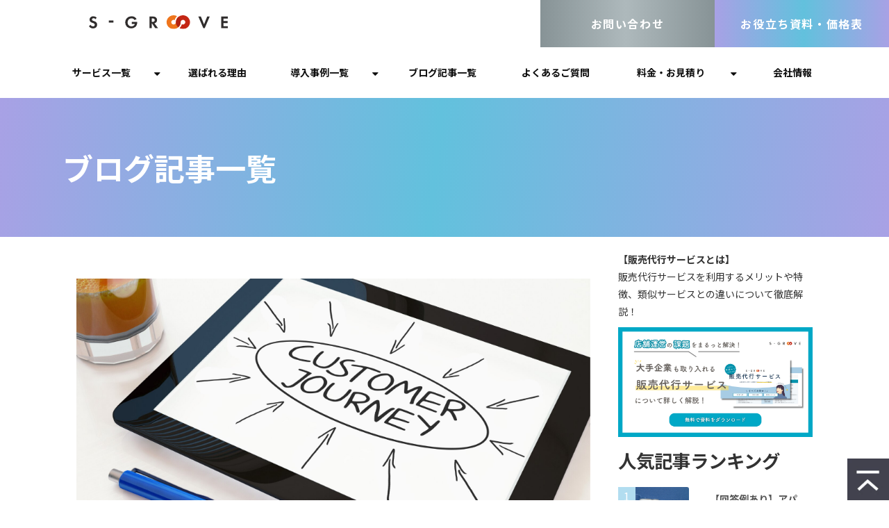

--- FILE ---
content_type: text/html; charset=utf-8
request_url: https://www.service.s-groove.co.jp/blog/77
body_size: 26039
content:
<!DOCTYPE html><html lang="ja"><head><meta charSet="utf-8"/><meta name="viewport" content="width=device-width"/><meta property="og:locale" content="ja_JP"/><meta property="og:type" content="article"/><meta property="og:title" content="カスタマージャーニーマップとは？作り方や注意点を分かりやすく解説！"/><meta property="og:description" content="新規事業の立ち上げや既存サービスの品質改善に役立つカスタマージャーニーマップですが、作成方法がよく分からずお困りの方も多いのではないでしょうか。
そこで今回は、カスタマージャーニーマップの基本情報から作り方、作成時の注意点まで、詳しく解説しています。
今すぐ使える無料テンプレートも、是非ご活用ください。"/><meta property="og:site_name" content="株式会社エス・グルーヴ"/><meta property="twitter:card" content="summary_large_image"/><meta property="twitter:title" content="カスタマージャーニーマップとは？作り方や注意点を分かりやすく解説！"/><meta property="twitter:description" content="新規事業の立ち上げや既存サービスの品質改善に役立つカスタマージャーニーマップですが、作成方法がよく分からずお困りの方も多いのではないでしょうか。
そこで今回は、カスタマージャーニーマップの基本情報から作り方、作成時の注意点まで、詳しく解説しています。
今すぐ使える無料テンプレートも、是非ご活用ください。"/><meta property="og:image" content="https://ferret-one.akamaized.net/images/6278d3c0d88bf811e847bbd6/large.png?utime=1652085696"/><meta property="twitter:image" content="https://ferret-one.akamaized.net/images/6278d3c0d88bf811e847bbd6/large.png?utime=1652085696"/><title>カスタマージャーニーマップとは？作り方や注意点を分かりやすく解説！ | 株式会社エス・グルーヴ</title><meta name="description" content="新規事業の立ち上げや既存サービスの品質改善に役立つカスタマージャーニーマップですが、作成方法がよく分からずお困りの方も多いのではないでしょうか。
そこで今回は、カスタマージャーニーマップの基本情報から作り方、作成時の注意点まで、詳しく解説しています。
今すぐ使える無料テンプレートも、是非ご活用ください。"/><link rel="canonical" href="https://www.service.s-groove.co.jp/blog/77"/><meta property="og:url" content="https://www.service.s-groove.co.jp/blog/77"/><link rel="shortcut icon" type="image/x-icon" href="https://ferret-one.akamaized.net/images/5e72efad1d91476ebb8267d4/original.png?utime=1584590765"/><link href="https://ferret-one.akamaized.net/cms/website/build_20251223154906/css/theme/cms/navi/style.css" rel="stylesheet"/><link href="https://ferret-one.akamaized.net/cms/website/build_20251223154906/css/theme/cms/fo-base.css" rel="stylesheet"/><link href="https://ferret-one.akamaized.net/cms/website/build_20251223154906/css/font-awesome.min.css" rel="stylesheet"/><style class="colors-class-list"></style><link href="https://ferret-one.akamaized.net/cms/website/build_20251223154906/css/global.css" rel="stylesheet"/><link href="/__/custom_css/sites/c20010921891?utime=1769550831855" rel="stylesheet"/><link href="/__/custom_css/pages/5e40bdce709b780b62c0c7f6?utime=1769550831855" rel="stylesheet"/><link href="/__/custom_css/ctactions/5e40bde7709b780b62c0c86c?utime=1769550831855" rel="stylesheet"/><meta name="next-head-count" content="25"/><script data-nscript="beforeInteractive">(function(w,d,s,l,i){w[l]=w[l]||[];w[l].push({'gtm.start':
    new Date().getTime(),event:'gtm.js'});var f=d.getElementsByTagName(s)[0],
    j=d.createElement(s),dl=l!='dataLayer'?'&l='+l:'';j.async=true;j.src=
    '//www.googletagmanager.com/gtm.js?id='+i+dl;f.parentNode.insertBefore(j,f);
    })(window,document,'script','dataLayer','GTM-PMCB4WL');</script><link rel="preload" href="https://ferret-one.akamaized.net/cms/website/build_20251223154906/_next/static/css/3a2542541ae0a365.css" as="style"/><link rel="stylesheet" href="https://ferret-one.akamaized.net/cms/website/build_20251223154906/_next/static/css/3a2542541ae0a365.css" data-n-p=""/><link rel="preload" href="https://ferret-one.akamaized.net/cms/website/build_20251223154906/_next/static/css/86b167a98608df1a.css" as="style"/><link rel="stylesheet" href="https://ferret-one.akamaized.net/cms/website/build_20251223154906/_next/static/css/86b167a98608df1a.css" data-n-p=""/><noscript data-n-css=""></noscript><script defer="" nomodule="" src="https://ferret-one.akamaized.net/cms/website/build_20251223154906/_next/static/chunks/polyfills-c67a75d1b6f99dc8.js"></script><script src="https://ferret-one.akamaized.net/cms/website/build_20251223154906/javascripts/jquery-1.12.4.js" defer="" data-nscript="beforeInteractive"></script><script src="https://ferret-one.akamaized.net/cms/website/build_20251223154906/_next/static/chunks/webpack-a738e8c1c930f04e.js" defer=""></script><script src="https://ferret-one.akamaized.net/cms/website/build_20251223154906/_next/static/chunks/framework-79bce4a3a540b080.js" defer=""></script><script src="https://ferret-one.akamaized.net/cms/website/build_20251223154906/_next/static/chunks/main-f7336f9dc76502ff.js" defer=""></script><script src="https://ferret-one.akamaized.net/cms/website/build_20251223154906/_next/static/chunks/pages/_app-1c1efe28789e670d.js" defer=""></script><script src="https://ferret-one.akamaized.net/cms/website/build_20251223154906/_next/static/chunks/fec483df-e0f7afedb46a82ad.js" defer=""></script><script src="https://ferret-one.akamaized.net/cms/website/build_20251223154906/_next/static/chunks/1064-924f96e470c13a47.js" defer=""></script><script src="https://ferret-one.akamaized.net/cms/website/build_20251223154906/_next/static/chunks/1601-384935cec67d4297.js" defer=""></script><script src="https://ferret-one.akamaized.net/cms/website/build_20251223154906/_next/static/chunks/9257-a8076b1d1a5615f0.js" defer=""></script><script src="https://ferret-one.akamaized.net/cms/website/build_20251223154906/_next/static/chunks/131-01563986ccbef7bf.js" defer=""></script><script src="https://ferret-one.akamaized.net/cms/website/build_20251223154906/_next/static/chunks/6851-c311f6e494cfc678.js" defer=""></script><script src="https://ferret-one.akamaized.net/cms/website/build_20251223154906/_next/static/chunks/6915-fdceaa29a1ffee57.js" defer=""></script><script src="https://ferret-one.akamaized.net/cms/website/build_20251223154906/_next/static/chunks/7224-5cc81e69d876ceba.js" defer=""></script><script src="https://ferret-one.akamaized.net/cms/website/build_20251223154906/_next/static/chunks/7938-9b2941f070878cc5.js" defer=""></script><script src="https://ferret-one.akamaized.net/cms/website/build_20251223154906/_next/static/chunks/pages/website/%5BsiteName%5D/blog/articles/%5BarticleId%5D-8492e39bb3ee9941.js" defer=""></script><script src="https://ferret-one.akamaized.net/cms/website/build_20251223154906/_next/static/kz13Hgu_ifot1hNRU-nbp/_buildManifest.js" defer=""></script><script src="https://ferret-one.akamaized.net/cms/website/build_20251223154906/_next/static/kz13Hgu_ifot1hNRU-nbp/_ssgManifest.js" defer=""></script></head><body id="page-custom-css-id"><div id="__next" data-reactroot=""><noscript><iframe title="gtm" src="https://www.googletagmanager.com/ns.html?id=GTM-PMCB4WL" height="0" width="0" style="display:none;visibility:hidden"></iframe></noscript><div id="page-show" page_title="blog_template" form_page="false"></div><div id="page-analyse" data-id="6278d2ffd88bf8121a479ad5" style="display:none"></div><div class="navi-002-01 navi_custom two_row_sticky-navi__8HtZT"><header class="clearfix" role="banner" id="navigations" style="width:100%;box-sizing:border-box"><div class="inner"><div class="navigation-cont clearfix"><div class="logo"><div><a href="/"><img src="https://ferret-one.akamaized.net/images/5e5d04ae05889b1e8f823c12/original.svg?utime=1583154350" alt="株式会社エス・グルーヴ" width="200" height="20"/></a></div></div><div class="cont"><div class="row row-1"><div class="col col-1" style="width:25.285714285714292%"></div><div class="col col-2 hd_2btn_col" style="width:74.71428571428571%"><div class="component component-1 btn_custom06 button"><div class="button-cont center"><a href="/contact" target="_self" data-lp-cta="true" data-hu-event="お問い合わせ" data-hu-actiontype="click" data-hu-label="ヘッダー" class="center size-s black">お問い合わせ</a></div></div><div class="component component-2 btn_custom07 button"><div class="button-cont center"><a href="/3725985" target="_self" data-lp-cta="true" data-hu-event="資料ダウンロード" data-hu-actiontype="click" data-hu-label="ヘッダー" class="center size-s blue">お役立ち資料・価格表</a></div></div></div></div></div></div><nav class="main-menu navigation-hide-border navigation-font-family pc" style="font-family:;height:;min-height:;padding:;margin:;border:;overflow:;justify-content:"><ul class="clearfix"><li class="level-01-trigger"><a href="/service">サービス一覧</a><ul class="level-01-cont"><li class="level-02"><a href="/service/consulting">求人媒体・人材紹介</a></li><li class="level-02"><a href="/3098641">販売代行サービス</a></li><li class="level-02"><a href="/service/dispatch">派遣紹介サービス</a></li><li class="level-02"><a href="/service/education">教育研修サービス</a></li></ul></li><li class="level-01"><a href="/strength">選ばれる理由</a></li><li class="level-01-trigger"><a href="/case">導入事例一覧</a><ul class="level-01-cont"><li class="level-02"><a href="/3986247">販売代行サービス</a></li><li class="level-02"><a href="/3971552">スタッフコンテンツ支援サービス｜クリケットウェブ株式会社</a></li><li class="level-02"><a href="/4744585">スタッフコンテンツ支援サービス ｜オンデーズ株式会社</a></li><li class="level-02"><a href="/case/01">求人媒体・人材紹介</a></li><li class="level-02"><a href="/1886001">ｼｮｰﾙｰﾐﾝｸﾞ店舗運営代行</a></li></ul></li><li class="level-01"><a href="/blog">ブログ記事一覧</a></li><li class="level-01"><a href="/faq">よくあるご質問</a></li><li class="level-01-trigger"><a href="/1884615">料金・お見積り</a><ul class="level-01-cont"><li class="level-02"><a href="/1884635">求人媒体・人材紹介</a></li><li class="level-02"><a href="/1884593">販売代行サービス</a></li></ul></li><li class="level-01"><a href="/company">会社情報</a></li></ul></nav></div></header></div><div class="clearfix theme-fo-base v2-0 no-breadcrumbs" id="fo-base"><div class="main-visual sub-page"><div class="overlay"></div><div class="clearfix main-visual-content"><div class="row row-1 title-group"><div class="col col-1"><div id="5e40bdce709b780b62c0c7f6-f5f18605b25c987390a65324" class="component component-1 rich-heading hd_custom heading heading-align-left"><h1 style="overflow-wrap:break-word">ブログ記事一覧</h1></div></div></div></div></div><div class="wrapper clearfix side-right page-5e40bdce709b780b62c0c7f6"><div class="contents blog-contents"><section class="content-element content-1"><div class="inner"><div class="row row-1"><div class="col col-1"><article class="component blog_article" itemscope="" itemType="https://schema.org/Article"><div class="article-eyecatch"><img loading="eager" id="" src="https://ferret-one.akamaized.net/images/6278d3c0d88bf811e847bbd6/original.png?utime=1652085696" alt="catch-img" class="" height="1080" width="1920" role="presentation"/></div><div class="article-post"><h1 itemProp="headline">カスタマージャーニーマップとは？作り方や注意点を分かりやすく解説！</h1><div class="article-meta-info"><span class="post-date"><i class="fa fa-calendar"></i><time dateTime="2022-05-18T06:28:50.775Z" itemProp="datePublished">2022-05-18 06:28</time></span><span class="article-category"><i class="fa fa-folder-open-o"></i><a href="/__/categories/ useful">お役立ち情報</a></span></div><div class="component richtext"><p><br></p><p>新規事業の立ち上げや既存サービスの改善を図るためには、想定しているペルソナが認知から購買まで、どのように感情が推移していくかの全体像を把握することが非常に重要です。</p><p><br></p><p>そこで有効な手段がカスタマージャーニーマップですが、作成方法がよく分からずお困りの方も多いのではないでしょうか。</p><p><br></p><p>そんな方のために、本記事ではカスタマージャーニーマップの基本情報から作り方、作成時の注意点まで分かりやすく解説いたします。</p><p><br></p><p>カスタマージャーニーマップはマーケティング業務のあらゆる場面で役に立つため、作成方法を身につけて、新規事業やプロジェクトで活用しましょう。</p><p><br></p><p><span style="font-size:12px;">▼カスターマージャーニーマップの<strong>無料テンプレート</strong>をダウンロード</span></p><div class="article-embed" data-embed-type="url" style="max-width: 100%;" contenteditable="false" selected-ogp-component="true"><span class="quote-link" contenteditable="false">
      <a href="https://www.service.s-groove.co.jp/2515311" target="_blank" rel="noopener">
        <span class="quote-link_entry">
          <span class="link-thumbnail" data-url="https://www.service.s-groove.co.jp/2515311">
            <span class="quote-link-img">
              <span class="quote-link-img-item" style="background-image: url('https://ferret-one.akamaized.net/images/62847fbefc1c7107f56da60c/large.png?utm=1652850622781');">&nbsp;</span>
            </span>
            <span class="cont" contenteditable="false">
              <span class="quote-link_title">カスタマージャーニーマップ作成ガイド</span>
              <span class="quote-link_desp">カスタマージャーニーマップの基本情報から作成手順まで事例を紹介しながら、分かりやすく解説しています。
すぐに使える無料テンプレートも是非ご活用ください。</span>
              <span class="quote-link_site">株式会社エス・グルーヴ</span>
            </span>
          </span>
        </span>
      </a>
    </span></div><p><br></p><div class="article-component contents-table">
<p contenteditable="false">目次<a class="show-area">[非表示]</a></p>
<ol class="" contenteditable="false">
<li contenteditable="false">
<span contenteditable="false">1.</span><a contenteditable="false" href="#6278d2ffd88bf8121a479ad5-1652165290478">カスタマージャーニーマップとは？</a>
</li>
<li contenteditable="false">
<span contenteditable="false">2.</span><a contenteditable="false" href="#6278d2ffd88bf8121a479ad5-1652165625392">カスタマージャーニーマップを作成する目的</a>
</li>
<ol class="" contenteditable="false">
<li contenteditable="false">
<span contenteditable="false">2.1.</span><a contenteditable="false" href="#6278d2ffd88bf8121a479ad5-1652165762795">顧客満足度の向上</a>
</li>
<li contenteditable="false">
<span contenteditable="false">2.2.</span><a contenteditable="false" href="#6278d2ffd88bf8121a479ad5-1652166426295">課題の優先度を明確にする</a>
</li>
<li contenteditable="false">
<span contenteditable="false">2.3.</span><a contenteditable="false" href="#6278d2ffd88bf8121a479ad5-1652166752144">社内で共通認識を持つ</a>
</li>
</ol>
<li contenteditable="false">
<span contenteditable="false">3.</span><a contenteditable="false" href="#6278d2ffd88bf8121a479ad5-1652168390550">カスタマージャーニーマップの作り方</a>
</li>
<ol class="" contenteditable="false">
<li contenteditable="false">
<span contenteditable="false">3.1.</span><a contenteditable="false" href="#6278d2ffd88bf8121a479ad5-1652170308697">ゴールを設定する</a>
</li>
<li contenteditable="false">
<span contenteditable="false">3.2.</span><a contenteditable="false" href="#6278d2ffd88bf8121a479ad5-1652170314045">ペルソナ設計</a>
</li>
<li contenteditable="false">
<span contenteditable="false">3.3.</span><a contenteditable="false" href="#6278d2ffd88bf8121a479ad5-1652170331973">フレーム作成</a>
</li>
<li contenteditable="false">
<span contenteditable="false">3.4.</span><a contenteditable="false" href="#6278d2ffd88bf8121a479ad5-1652170344093">情報収集</a>
</li>
<li contenteditable="false">
<span contenteditable="false">3.5.</span><a contenteditable="false" href="#6278d2ffd88bf8121a479ad5-1652170353237">マッピング</a>
</li>
</ol>
<li contenteditable="false">
<span contenteditable="false">4.</span><a contenteditable="false" href="#6278d2ffd88bf8121a479ad5-1652254105966">作成時の注意点</a>
</li>
<ol class="" contenteditable="false">
<li contenteditable="false">
<span contenteditable="false">4.1.</span><a contenteditable="false" href="#6278d2ffd88bf8121a479ad5-1652254186142">複数人で作成する</a>
</li>
<li contenteditable="false">
<span contenteditable="false">4.2.</span><a contenteditable="false" href="#6278d2ffd88bf8121a479ad5-1652254884946">想像のみで作成しない</a>
</li>
<li contenteditable="false">
<span contenteditable="false">4.3.</span><a contenteditable="false" href="#6278d2ffd88bf8121a479ad5-1652320184157">定期的にアップデートする</a>
</li>
</ol>
<li contenteditable="false">
<span contenteditable="false">5.</span><a contenteditable="false" href="#6278d2ffd88bf8121a479ad5-1652170362365">まとめ</a>
</li>
</ol>
</div><p><br></p><h2 id="6278d2ffd88bf8121a479ad5-1652165290478" data-heading-id="1652165290478">カスタマージャーニーマップとは？</h2><p><br></p><p>カスタマージャーニーマップを日本語に訳すと「顧客の旅」という意味になります。</p><p><br></p><p>顧客が商品・サービスを認知してから購買にいたるまでの行動や感情の変化を図示したものがカスタマージャーニーマップです。</p><p><br></p><p>顧客の行動を可視化することで、顧客の心理状況を俯瞰的に把握できるため、「この行動に対して最適なアプローチは何か」が明確になり、より効果的な施策を講じることができます。</p><p><br></p><h2 id="6278d2ffd88bf8121a479ad5-1652165625392" data-heading-id="1652165625392">カスタマージャーニーマップを作成する目的</h2><p><br></p><h3 id="6278d2ffd88bf8121a479ad5-1652165762795" data-heading-id="1652165762795">顧客満足度の向上</h3><p>カスタマージャーニーマップを作成することで、顧客目線を第一に考えた施策を講じることが可能になります。</p><p><br></p><p>顧客の各段階での心理状況や行動を理解できれば、顧客の行動や感情に合わせて、最適な施策をより具体的に考えられるでしょう。</p><p><br></p><p>また、顧客の行動を俯瞰的に把握することで、今まで気づいていなかった顧客の不満を発見でき、商品・サービスの品質改善につながります。</p><p><br></p><h3 id="6278d2ffd88bf8121a479ad5-1652166426295" data-heading-id="1652166426295">課題の優先度を明確にする</h3><p>カスタマージャーニーマップは各段階での行動プロセスや心理状況を可視化できるため、顧客が商品やサービスに対して抱えている課題を洗い出すことが可能です。</p><p><br></p><p>これにより、各課題の重要度や緊急性が明確になり、課題解決へ向けた取り組みのスケジュールを見直すことができます。</p><p><br></p><p>効率的に成果を上げるためにも、カスタマージャーニーマップの作成は重要です。</p><p><br></p><h3 id="6278d2ffd88bf8121a479ad5-1652166752144" data-heading-id="1652166752144">社内で共通認識を持つ</h3><p>カスタマージャーニーマップは、顧客に対する共通認識を持つために非常に重要です。</p><p><br></p><p>目標や指標は部署や組織によって異なるため、各々の認識にズレが生じている場合は、効果的な施策を講じることは難しいでしょう。</p><p><br></p><p>一方で、カスタマージャーニーマップは複数の部署や組織を巻き込んで作成するため、認識のズレが生じずらく、スムーズかつ高い精度の施策を講じることが可能です。</p><p><br></p><p>また、文章や口頭での説明よりも容易に理解できるため素早い情報共有が可能となるほか、顧客に対して一貫性のあるアプローチが可能になります。</p><p><br></p><h2 id="6278d2ffd88bf8121a479ad5-1652168390550" data-heading-id="1652168390550">カスタマージャーニーマップの作り方</h2><p class="custom-align-center" style="text-align: center;"><img style="max-width: 100%; width: 100%;" data-cke-saved-src="https://ferret-one.akamaized.net/images/62844c142b4358431005f0bd/normal.png?utime=1652837396" src="https://ferret-one.akamaized.net/images/62844c142b4358431005f0bd/normal.png?utime=1652837396" class=""></p><p><br></p><h3 id="6278d2ffd88bf8121a479ad5-1652170308697" data-heading-id="1652170308697">ゴールを設定する</h3><p>カスタマージャーニーマップを作成する際に、まず取り組むべきことはゴール設定です。</p><p><br></p><p>「ECサイトの売上を増やす」「SNSでのUGCを増やす」など事業や部署によって目的はさまざまであり、ゴールによってペルソナや集める情報が異なるため、はじめに目指すべきゴールを設定する必要があります。</p><p><br></p><p>また、スタートからゴールまでどれくらいの期間を必要とるすのかを明確にしておくことで、計画的にスケジュールを組むことができます。</p><p><br></p><h3 id="6278d2ffd88bf8121a479ad5-1652170314045" data-heading-id="1652170314045">ペルソナ設計</h3><p>カスタマージャーニーマップを作成する上で、ペルソナの設計は非常に重要です。</p><p><br></p><p>ペルソナとは、マーケティング施策を立案するために作られる「架空の顧客」のことを指します。</p><p>架空といっても、年齢・性別・家族構成・職種・行動パターン等の情報を明確にし、<strong>実際に存在するような人物</strong>を組み立てる必要があります。</p><p><br></p><p>詳細な顧客像を作り上げることで、顧客ニーズを理解しやすくなり、課題の抽出が可能になります。</p><p><br></p><p style="text-align: center;"><span style="font-size:16px;"><strong>▼ペルソナの情報例</strong></span></p><div class="normal-table"><table border="1" cellpadding="1" cellspacing="1" style="width:100%;"><tbody>
<tr><td style="background-color: rgb(0, 102, 204);"><div class="table-content" style="text-align: center;"><span style="color:#ffffff;"><strong>属性</strong></span></div></td></tr>
<tr><td><div class="table-content"><strong>名前・性別・年齢・職業・家族構成・年収など</strong></div></td></tr>
<tr><td style="background-color: rgb(0, 102, 204);"><div class="table-content" style="text-align: center;"><span style="color:#ffffff;"><strong>パーソナリティ</strong></span></div></td></tr>
<tr><td><div class="table-content"><strong>性格・価値観・個性・物事の優先度・悩みなど</strong></div></td></tr>
<tr><td style="background-color: rgb(0, 102, 204);"><div class="table-content" style="text-align: center;"><span style="color:#ffffff;"><strong>ライフスタイル</strong></span></div></td></tr>
<tr><td><div class="table-content"><strong>休日の過ごし方・趣味・交友関係・情報収集の方法・購買パターンなど</strong></div></td></tr>
</tbody></table></div><p><br></p><p><span style="font-size:12px;">▼関連記事</span></p><div class="article-embed" data-embed-type="url" style="max-width: 100%;" contenteditable="false"><span class="quote-link" contenteditable="false"><a data-cke-saved-href="https://www.service.s-groove.co.jp/blog/18" href="https://www.service.s-groove.co.jp/blog/18" target="_blank" rel="noopener"><span class="quote-link_entry"><span class="link-thumbnail" data-url="https://www.service.s-groove.co.jp/blog/18"><span class="quote-link-img"><span class="quote-link-img-item" style="background-image: url('https://ferret-one.akamaized.net/images/5ef2aed44a6ffd62c80b7778/large.png?utm=1592962772775');">&nbsp;</span> </span> <span class="cont" contenteditable="false"> <span class="quote-link_title">ペルソナ設定とは？採用戦略の立て方</span> <span class="quote-link_desp">採用戦略を立てる上で、媒体の選定や面接官の育成、求職者へのアプローチなど様々な面を考慮する必要がありますが、その中でも企業が求めている人物像の設定「ペルソナ設定」についてご紹介します。</span> <span class="quote-link_site">株式会社エス・グルーヴ</span> </span> </span> </span> </a> </span></div><p><br></p><h3 id="6278d2ffd88bf8121a479ad5-1652170331973" data-heading-id="1652170331973">フレーム作成</h3><p>ペルソナを設計したら、カスタマージャーニーマップのフレームを作成していきます。</p><p><br></p><p>横軸には顧客とサービスが関わる機会を段階的に記載し、縦軸には各段階におけるタッチポイント・行動・思考・課題・解決策などの項目を並べます。</p><p><br></p><p>ユーザーの行動や思考のみでなく、解決策を項目に追加することで、各課題に対して自社が取るべき行動を可視化することができます。</p><p><br></p><p>前述したように、ゴールによって項目や期間は異なるため、各ゴールに応じたフレームを作成することが重要です。</p><p><br></p><p><span style="font-size:12px;">▼カスターマージャーニーマップの<strong>無料テンプレート</strong>をダウンロード</span></p><div class="article-embed" data-embed-type="url" style="max-width: 100%;" contenteditable="false"><span class="quote-link" contenteditable="false"><a data-cke-saved-href="https://www.service.s-groove.co.jp/2515311" href="https://www.service.s-groove.co.jp/2515311" target="_blank" rel="noopener"><span class="quote-link_entry"><span class="link-thumbnail" data-url="https://www.service.s-groove.co.jp/2515311"><span class="quote-link-img"><span class="quote-link-img-item" style="background-image: url('https://ferret-one.akamaized.net/images/62847fbefc1c7107f56da60c/large.png?utm=1652850622781');">&nbsp;</span> </span> <span class="cont" contenteditable="false"> <span class="quote-link_title">カスタマージャーニーマップ作成ガイド</span> <span class="quote-link_desp">カスタマージャーニーマップの基本情報から作成手順まで事例を紹介しながら、分かりやすく解説しています。 すぐに使える無料テンプレートも是非ご活用ください。</span> <span class="quote-link_site">株式会社エス・グルーヴ</span> </span> </span> </span> </a> </span></div><p><br></p><h3 id="6278d2ffd88bf8121a479ad5-1652170344093" data-heading-id="1652170344093">情報収集</h3><p>フレームが作成できたら、各段階のタッチポイントや行動・思考・課題などの項目を埋めるために、情報収集に取り組みます。</p><p><br></p><p>より現実的な顧客像を組み立てるためには、実際の顧客にアンケート調査を行うことが有効です。</p><p>社内では想像できなかった行動・心理・課題を新たに発見できる可能性が高いため、より効果的な施策の立案につながります。</p><p><br></p><p>BtoB企業のように調査が難しい場合は、日頃からヒアリングを行うことも有効です。</p><p><br></p><h3 id="6278d2ffd88bf8121a479ad5-1652170353237" data-heading-id="1652170353237">マッピング</h3><p>集めた情報をもとに、作成したフレームの各項目をマッピングしていきましょう。</p><p><br></p><p>マッピングする際は、少人数で行うのではなく、部署や課、組織を横断した複数のメンバーで作成するのが良いでしょう。</p><p>それぞれにヒアリングしながら多角的な視点を持って作成を進めることで、認識のズレが生じずらいマップを作成することができます。</p><p><br></p><p>一通り施策まで埋めることができたら、社内でミーティングなどを実施して、課題に対して取り組むべき施策の優先度を決定していきます。</p><p><br></p><p>また、データから導き出された情報を正しくマッピングできているのか、仮説検証を必ず行うようにしましょう。</p><p><br></p><h2 id="6278d2ffd88bf8121a479ad5-1652254105966" data-heading-id="1652254105966">作成時の注意点</h2><p><br></p><h3 id="6278d2ffd88bf8121a479ad5-1652254186142" data-heading-id="1652254186142">複数人で作成する</h3><p>カスタマージャーニーマップの作成は、担当部署あるいは1つの組織だけで行うのではなく、できるだけ多くのステークホルダーを巻き込むことが重要なポイントです。</p><p><br></p><p>1つの部署や課、組織だけで作成してしまうと、偏りのあるマップになる恐れがあります。</p><p>営業や企画、販売など複数の部署や課を巻き込み横断的に取り組むことで、様々な視点を得ることができ、偏りのないマップを作成することができます。</p><p><br></p><p>また、全社で共有する際にも、多くの人の意見が取り入れられたマップの方が共感を得られる可能性が高まります。</p><p><br></p><h3 id="6278d2ffd88bf8121a479ad5-1652254884946" data-heading-id="1652254884946">想像のみで作成しない</h3><p>冒頭でも述べたように、カスタマージャーニーマップは顧客の視点から描くものです。</p><p><br></p><p>実際の顧客の調査や検証を疎かにして、想像のみで作成してしまうと、企業の思い込みや願望ばかり反映されたマップになってしまう恐れがあります。</p><p><br></p><p>顧客の置かれている環境や情報収集の手段は日々変化しているため、作成時には必ず調査を行うようにしましょう。</p><p><br></p><h3 id="6278d2ffd88bf8121a479ad5-1652320184157" data-heading-id="1652320184157">定期的にアップデートする</h3><p>カスタマージャーニーマップは作成した後も、実際の顧客の行動と差異があれば、その都度修正する必要があります。</p><p><br></p><p>また、時代の流れやトレンドの変化を捉えていないマップを使用しつづければ、売上や顧客満足度などの目標に対する達成率が減少してしまいます。</p><p><br></p><p>前述したように、顧客が置かれている環境は日々変化しているため、カスタマージャーニーマップの見直し・修正は定期的に行いましょう。</p><p><br></p><h2 id="6278d2ffd88bf8121a479ad5-1652170362365" data-heading-id="1652170362365">まとめ</h2><p>今回は、カスタマージャーニーマップの作成にお悩みの方のために、メリットから作成の手順、作成時の注意点などを解説いたしました。</p><p><br></p><p>精度の高いカスタマージャーニーマップが作成できれば、顧客に対して最適なアプローチを提案することが可能です。</p><p>効果を最大化するためにも、複数の部署や課、企業を巻き込んで、活用度の高いカスタマージャーニーマップを作成しましょう。</p><p><br></p><p>とはいえ、「新規事業で過去のデータがなく、ノウハウのある会社にサポートして欲しい」とお悩みの方も多いのではないでしょうか。</p><p><br></p><p>エス・グルーヴでは、豊富な店舗運営実績と大手アパレル企業グループ会社ならではの独自のネットワークを活かして、ファッションビジネスコンサルタント事業を展開しております。</p><p>店舗運営に関するすべての業務を一任できるだけでなく、事業やブランドを深く理解し目標設定に責任を持つパートナーとして売り上げ貢献への＋αの提案を行わせていただきます。</p><p><br></p><p>大手アパレル企業のグループ会社であるエス・グルーヴは、アパレル・ファッション業界の採用・店舗運営における独自のノウハウを活かし、業界屈指のトータルソリューションカンパニーとして、各企業に合わせて最適なソリューションを提供しています。</p><p>ファッションビジネスに関するお悩みをお持ちの方は、是非エス・グルーヴにご相談ください。</p><p><br></p><p><span style="font-size:12px;">▼エス・グルーヴが提供するサービスの詳細はこちら</span></p><div class="article-embed" data-embed-type="url" style="max-width: 100%;" contenteditable="false"><span class="quote-link" contenteditable="false"><a data-cke-saved-href="https://www.service.s-groove.co.jp/service" href="https://www.service.s-groove.co.jp/service" target="_blank" rel="noopener"><span class="quote-link_entry"><span class="link-thumbnail" data-url="https://www.service.s-groove.co.jp/service"><span class="quote-link-img"><span class="quote-link-img-item" style="background-image: url('https://ferret-one.akamaized.net/images/5e980354e6abfd0e7b0d09b0/large.jpeg?utm=1587020628402');">&nbsp;</span> </span> <span class="cont" contenteditable="false"> <span class="quote-link_title">サービス一覧</span> <span class="quote-link_desp">エス・グルーヴはファッション/ビューティ 業界の人材の課題をワンストップで解決する 「人材支援サービス」です。1500名のスタッフが所属し、プロフェッショナル人材と豊富なノウハウで求人媒体、人材紹介、派遣、販売代行、 教育研修のサービスをご提供します。</span> <span class="quote-link_site">株式会社エス・グルーヴ</span> </span> </span> </span> </a> </span></div><p><br></p></div></div></article><section class="prev-next-link"><a class="prev-link" href="/blog/76"><h3 class="prev-next-label">前の記事</h3><div class="thumb-wrap"><img loading="lazy" id="" src="https://ferret-one.akamaized.net/images/6268f4b37182880ce3b9fb63/thumb.png?utime=1651045555" alt="prev-article-image" class="" height="1080" width="1800" role="presentation"/><p>【2022年最新】おすすめ動画制作会社の料金を徹底比較！依頼先の選び方のポイントも解説！</p></div></a><a class="next-link" href="/blog/78"><h3 class="prev-next-label">次の記事</h3><div class="thumb-wrap"><img loading="lazy" id="" src="https://ferret-one.akamaized.net/images/628597ae7c39d941b1a089f8/thumb.png?utime=1652922286" alt="next-article-image" class="" height="1080" width="1920" role="presentation"/><p>【2022年最新】アパレル企業におすすめの販売代行会社を比較！メリットや代行先の選び方をご紹介</p></div></a></section></div></div></div></section><section class="content-element content-2 cta_sec" style="background-image:url(https://ferret-one.akamaized.net/images/5e7059f38188f1064db842d0/original.png?utime=1584421363)"><div class="inner"><div class="row row-1"><div class="col col-1"><div class="cta-5e40bde7709b780b62c0c86c" id="cta-5e40bde7709b780b62c0c86c"><div class="component component-1 cta id-aa5a0d5f33b8d4fb4cfb2341"><div class="cta-row cta-row-0"><div class="cta-column cta-column-0" style="width:95%"><div class="component cta-component-0 deco_sub_text text text-align-center cta-text" style="overflow-wrap:break-word">CONTACT</div><div id="5e40bdce709b780b62c0c7f6-b167c4b9591db38c6ef10d0e" class="component cta-component-1 hd_custom01 rich-heading heading cta-heading rich-heading-align-center"><h2>お問い合わせ</h2></div></div></div><div class="cta-row cta-row-1"><div class="cta-column cta-column-0"><div class="component cta-component-0 text text-align-center cta-text" style="overflow-wrap:break-word"><span class="font-size-18px">ファッション販売の人材獲得や採用についてお悩みの方は<br />お気軽にご相談ください</span></div></div></div><div class="cta-row cta-row-2"><div class="cta-column cta-column-0"><div class="component cta-component-0 btn_custom08 button cta-button"><div class="button-cont center"><a href="/download" target="_self" data-lp-cta="true" data-hu-event="資料ダウンロード" data-hu-actiontype="click" data-hu-label="下部CTA" class="center size-s blue">資料ダウンロード</a></div></div><div class="component cta-component-1 btn_custom08 button cta-button"><div class="button-cont center"><a href="/contact" target="_self" data-lp-cta="true" data-hu-event="お問い合わせ" data-hu-actiontype="click" data-hu-label="下部CTA" class="center size-s black">お問い合わせ</a></div></div></div></div></div></div></div></div></div></section></div><div class="side right"><div class="inner"><div class="component component-1 text text-align-left" style="overflow-wrap:break-word"><em class="  strong">【販売代行サービスとは】</em><b><br /></b>販売代行サービスを利用するメリットや特徴、類似サービスとの違いについて徹底解説！<br /></div><div class="component component-2 image"><a href="/3807501" target="_self" data-hu-event="ホワイトペーパー" data-hu-actiontype="click"><img loading="lazy" id="" src="https://ferret-one.akamaized.net/images/6669092f39350b3ce477be24/original.png?utime=1718159663" alt="" class="" style="width:100%;border-radius:0;max-width:100%" height="1080" width="1920" role="presentation"/></a></div><div id="5e40bdce709b780b62c0c7f6-a50b21a8c12126785d4ab41b" class="component component-3 heading heading-align-null"><h2 style="overflow-wrap:break-word">人気記事ランキング</h2></div><div class="component component-4 blog-ranking entry-list blog-ranking-left"><div></div><div class="article-per-page"></div></div><div id="5e40bdce709b780b62c0c7f6-ec9a04bb8b00acd036af55cf" class="component component-5 rich-heading heading"><h2>カテゴリ一覧</h2></div><div class="component component-6 category-align-left category"></div><div id="5e40bdce709b780b62c0c7f6-9ca327c69403e1d6aeb9c813" class="component component-7 heading heading-align-null"><h2 style="overflow-wrap:break-word">タグ一覧</h2></div><div class="component component-8 tag_cloud"></div><div class="component component-9 social-button"><ul style="text-align:left"><li style="display:inline-block;vertical-align:top;line-height:0;padding:10px 20px"><div class="fb-share-button" data-href="" data-layout="button"></div></li><li style="display:inline-block;vertical-align:top;line-height:0;padding:10px 20px" class="styles_twitter-button__9jALA"><a class="twitter-share-button" href="https://twitter.com/share" data-lang="ja" data-count="horizontal" data-url="">ツイート</a></li><li style="display:inline-block;vertical-align:top;line-height:0;padding:10px 20px"><a href="//b.hatena.ne.jp/entry/" class="hatena-bookmark-button" data-hatena-bookmark-lang="ja" data-hatena-bookmark-layout="standard-balloon" title="このエントリーをはてなブックマークに追加"><img src="//b.st-hatena.com/images/entry-button/button-only@2x.png" alt="このエントリーをはてなブックマークに追加" width="20" height="20" style="border:none"/></a></li></ul></div></div></div></div><div class="foot ft_custom01" style="background-color:#f5f5f5"><div class="foot-cont"><div class="row row-1 text-left"><div class="col col-1" style="width:25%"><div class="component component-1 image resizeable-comp align-left" style="text-align:left"><a href="/index" target="_self"><img loading="lazy" id="" src="https://ferret-one.akamaized.net/images/5e5d04ae05889b1e8f823c12/original.svg?utime=1583154350" alt="ロゴ" class="" style="width:auto;border-radius:0;max-width:100%" height="20" width="200" role="presentation"/></a></div><div class="component component-2 ft_info_text text text-align-left" style="overflow-wrap:break-word">〒107-0052<br />東京都港区赤坂８ー５－２６　<br />住友不動産青山ビル西館５Ｆ<br /></div><div class="component component-3 foot_tel02 richtext"></div></div><div class="col col-2" style="width:25%"><div class="component component-1 list vertical none"><ul style="overflow-wrap:break-word"><li><a href="/service" target="_self">サービス一覧</a></li><li><a href="/strength" target="_self">選ばれる理由</a></li><li><a href="/case" target="_self">導入事例一覧</a></li><li><a href="/blog" target="_self">ブログ記事一覧</a></li></ul></div></div><div class="col col-3" style="width:25%"><div class="component component-1 list vertical none"><ul style="overflow-wrap:break-word"><li><a href="/faq" target="_self">よくあるご質問</a></li><li><a href="/seminar" target="_self">セミナーのご案内</a></li><li><a href="/contact" target="_self">お問い合わせ</a></li><li><a href="/download" target="_self">資料ダウンロード</a></li></ul></div></div><div class="col col-4" style="width:25%"><div class="component component-1 労働者派遣事業の状況について list vertical none"><ul style="overflow-wrap:break-word"><li><a href="/news" target="_self">お知らせ</a></li><li><a href="/company" target="_self">会社情報</a></li><li><a href="/privacy" target="_self">プライバシーポリシー</a></li><li><a href="/3015564" target="_self">労働者派遣事業の状況</a></li></ul></div></div></div><div class="row row-2 page_top_row"><div class="col col-1"><div class="component component-1 page_top_row image resizeable-comp align-right" style="text-align:right"><a href="#" target="_self"><img loading="lazy" id="" src="https://ferret-one.akamaized.net/images/5e40bdbd709b780b62c0b257/original.png?utime=1574745137" alt="ページトップへ" class="" style="width:auto;border-radius:0;max-width:100%" height="74" width="74" role="presentation"/></a></div></div></div></div><div class="foot-copyright"><p>(C) Copyright 2020 株式会社エス・グルーヴ All rights reserved.</p></div></div></div></div><script id="__NEXT_DATA__" type="application/json">{"props":{"pageProps":{"site":{"_id":"5e16d6a2fa464e71883fa7bf","name":"c20010921891","title":"株式会社エス・グルーヴ","public_powered_link":false,"theme":{"_id":"58b4cf57256aa667ab000000","color":"FFFFFF","name":"fo-base","display_name":"ferretOneBase","image_content_type":"image/png","image_file_size":"613048","image_fingerprint":"","status":true,"updated_at":"2020-11-05T01:49:34.534Z","created_at":"2017-02-28T01:16:07.730Z","is_sub_theme":false,"is_admin_theme":false,"theme_type":"","site_type_id":"undefined","description":""},"cms_ver":"v2-0","semantic_html":true,"use_theme_navi_css":true,"js_script_enable":false,"google_tagmanager_id":"GTM-PMCB4WL","show_top_breadcrumb":true,"favicon_id":"5e72efad1d91476ebb8267d4","public_with_test_mode":false,"access_tracking":true,"rss_feed":"","domain":"www.service.s-groove.co.jp","allow_sanitize":true,"cert":{"_id":"5e9506e21c323b340f161592","status":"free_cert","use_sans":false,"current_domain":"www.service.s-groove.co.jp","expires_at":"2026-04-21T15:00:00.000Z","updated_at":"2026-01-22T17:08:19.912Z"},"ad_storage":false,"analytics_storage":false},"page":{"_id":"5e40bdce709b780b62c0c7f6","name":"blog_template","base_design_id":"63f31513bc78e60032f18c14","sidebar_position":"side-right","path":"/14176","use_updated_at_detail":false,"use_created_at_detail":true},"layoutElements":{"navi":{"_id":"6073cec631ebc10997a5ff1f","_type":"NaviElement","brand_title_font_weight_bold":true,"brand_title_color":"000000","use_brand_logo":true,"show_navi":true,"font_type":"","sass_str":".navi, .navi-001-01, .navi-002-01 {\n  /* sample */\n}\n","bg_color":null,"bg_image_id":null,"bg_position":null,"border_color":null,"border_width":null,"brand_title":null,"business_time":null,"created_at":"2017-02-28T09:58:05.503Z","fix_navi":true,"hide_border":false,"klass":"navi_custom","logo_id":"5e5d04ae05889b1e8f823c12","logo_link":"","margin_bottom":null,"margin_left":null,"margin_right":null,"margin_top":null,"no_bg_image":false,"old_style":false,"phone_number":null,"updated_at":"2024-07-16T04:44:03.644Z","brand_title_font_size":"medium","rows_count":"2","menu_items_count":"8","bg_repeat":null,"border_style":null,"rows":[{"_id":"58b549ad014c8e3ea10003fc","_type":"Row","sass_str":".row {\n  /* sample */\n}\n","background_src":null,"bg_color":null,"bg_image_id":null,"bg_position":null,"bg_repeat":null,"block_group":null,"border_color":null,"border_style":null,"border_width":null,"created_at":"2017-02-28T09:58:05.503Z","designpart_name":null,"invisible":false,"klass":null,"margin_bottom":null,"margin_left":null,"margin_right":null,"margin_top":null,"mobile_reverse_order":false,"no_bg_image":false,"updated_at":"2024-07-16T04:44:03.644Z","isShadowed":false,"lp_cta":false,"columns":[{"_id":"58b549ad014c8e3ea10003fd","sass_str":".col {\n  /* sample */\n}\n","_type":"Column","background_src":null,"bg_color":null,"bg_image_id":null,"bg_position":null,"bg_repeat":null,"border_color":null,"border_style":null,"border_width":null,"created_at":"2017-02-28T09:58:05.503Z","designpart_name":null,"klass":null,"margin_bottom":null,"margin_left":null,"margin_right":null,"margin_top":null,"no_bg_image":false,"updated_at":"2024-07-16T04:44:03.644Z","width_percent":25.285714285714292,"isShadowed":false,"lp_cta":false},{"_id":"58b549ad014c8e3ea10003fe","sass_str":".col {\n  /* sample */\n}\n","_type":"Column","background_src":null,"bg_color":null,"bg_image_id":null,"bg_position":null,"bg_repeat":null,"border_color":null,"border_style":null,"border_width":null,"created_at":"2017-02-28T09:58:05.503Z","designpart_name":null,"klass":"hd_2btn_col","margin_bottom":null,"margin_left":null,"margin_right":null,"margin_top":null,"no_bg_image":false,"updated_at":"2024-07-16T04:44:03.644Z","width_percent":74.71428571428571,"isShadowed":false,"lp_cta":false,"components":[{"_id":"7403a9b09801f5ec3d0a8134","sass_str":".component.button {\n  /* sample */\n}\n","_type":"ButtonComponent","actiontype":"click","align":"left","background_src":null,"bg_color":"","bg_image_id":null,"bg_position":"","bg_repeat":null,"border_color":"","border_style":null,"border_width":null,"button_color":"black","button_color_customize":null,"button_link":null,"button_position":"center","button_size":"small","button_text":"お問い合わせ","color":null,"component_control":null,"content":null,"created_at":"2019-08-23T09:15:08.857Z","designpart_name":null,"event":"お問い合わせ","font_size":null,"font_weight":null,"invisible":false,"klass":"btn_custom06","label":"ヘッダー","lp_cta":true,"margin_bottom":null,"margin_left":null,"margin_right":null,"margin_top":null,"no_bg_image":false,"updated_at":"2020-02-10T02:20:29.126Z","link":{"_id":"648ac109470b7d0284c98f0b","open_target":"_self","article_id":null,"blog_id":null,"download_link":null,"heading_component_id":null,"heading_element_id":null,"no_follow":false,"page_id":"5e40bdca709b780b62c0bb26","title":"お問い合わせ","url":"/contact"}},{"_id":"740e4cd3c86b0b6d2d93f8b8","sass_str":".component.button {\n  /* sample */\n}\n","_type":"ButtonComponent","actiontype":"click","align":"left","background_src":null,"bg_color":"","bg_image_id":null,"bg_position":"","bg_repeat":null,"border_color":"","border_style":null,"border_width":null,"button_color":"blue","button_color_customize":null,"button_link":null,"button_position":"center","button_size":"small","button_text":"お役立ち資料・価格表","color":null,"component_control":null,"content":null,"created_at":"2019-08-23T09:15:08.857Z","designpart_name":null,"event":"資料ダウンロード","font_size":null,"font_weight":null,"invisible":false,"klass":"btn_custom07","label":"ヘッダー","lp_cta":true,"margin_bottom":null,"margin_left":null,"margin_right":null,"margin_top":null,"no_bg_image":false,"updated_at":"2020-02-10T02:20:29.126Z","link":{"_id":"648ac109470b7d0284c98f0c","open_target":"_self","page_id":"66067ccd275ea74aa321f60a","title":"資料一覧ページ","url":"/3725985","no_follow":false}}]}]}]},"header":{"_id":"5e6b495a22862b6e85fa583e","_type":"HeaderElement","bg_media_type":"image","bg_video_url":"","is_bg_video_mute_sound":true,"bg_video_fit_location":50,"bg_sp_image_position":"","bg_overlay_image_pattern":"bg_overlay_pattern_none","title_font_weight_bold":true,"title_color":"000000","sub_title_color":"000000","sass_str":".header, .main-visual {\n  /* sample */\n}\n","attachment_id":null,"attachment_ids":[],"background_image_ids":[],"bg_color":null,"bg_image_id":null,"bg_position":null,"bg_repeat":null,"bg_sp_image_id":null,"bg_sp_image_repeat":null,"bg_texture_overlay_opacity":null,"bg_video_fit":"iframe-wrapper","border_color":null,"border_style":null,"border_width":null,"created_at":"2016-01-25T07:23:59.115Z","is_bg_video_repeat":false,"klass":"sub-page","margin_bottom":null,"margin_left":null,"margin_right":null,"margin_top":null,"min_height":null,"no_bg_image":false,"old_style":false,"overlay_color":null,"overlay_opacity":null,"show_header":null,"sub_title":null,"sub_title_font_size":"small","sub_title_font_weight_bold":false,"title":null,"title_font_size":"medium","updated_at":"2025-04-30T01:18:05.723Z","use_sp_image":false,"rows":[{"_id":"56a5cd8f69702d02200f0500","_type":"Row","sass_str":".row {\n  /* sample */\n}\n","background_src":null,"bg_color":null,"bg_image_id":null,"bg_position":null,"bg_repeat":null,"block_group":null,"border_color":null,"border_style":null,"border_width":null,"created_at":"2016-01-25T07:23:59.115Z","invisible":false,"klass":"title-group","margin_bottom":null,"margin_left":null,"margin_right":null,"margin_top":null,"no_bg_image":false,"updated_at":"2025-04-30T01:18:05.723Z","columns":[{"_id":"56a5cd8f69702d0220110500","sass_str":".col {\n  /* sample */\n}\n","_type":"Column","background_src":null,"bg_color":null,"bg_image_id":null,"bg_position":null,"bg_repeat":null,"border_color":null,"border_style":null,"border_width":null,"created_at":"2016-01-25T07:23:59.115Z","klass":null,"margin_bottom":null,"margin_left":null,"margin_right":null,"margin_top":null,"no_bg_image":false,"updated_at":"2025-04-30T01:18:05.723Z","width_percent":null,"components":[{"_id":"f5f18605b25c987390a65324","_type":"HeadingComponent","sass_str":".component.heading {\n  /* sample */\n}\n","align":"left","background_src":null,"bg_color":null,"bg_image_id":null,"bg_position":null,"bg_repeat":null,"border_color":null,"border_style":null,"border_width":null,"color":null,"component_control":null,"content":"ブログ記事一覧","created_at":"2016-06-03T07:56:11.965Z","heading_type":"h1","invisible":false,"klass":"rich-heading hd_custom","margin_bottom":null,"margin_left":null,"margin_right":null,"margin_top":null,"no_bg_image":false,"price_plan":"プラン","price_plan_color":null,"text_position":"left","updated_at":"2016-06-03T07:56:11.965Z"}],"isShadowed":false,"lp_cta":false}],"mobile_reverse_order":false,"mobile_css":{"_id":"652cb0f8b8726c6a95d910ff","updated_at":"2023-10-16T03:41:44.338Z","created_at":"2023-10-16T03:41:44.338Z","klass":"title-group"},"isShadowed":false,"lp_cta":false}]},"rightSidebar":{"_id":"5e8a83c5e29fc83f4635a765","_type":"SidebarElement","sass_str":".side {\n  /* sample */\n}\n","bg_color":null,"bg_image_id":null,"bg_position":null,"border_color":null,"border_width":null,"created_at":"2016-01-25T07:23:59.118Z","klass":null,"margin_bottom":null,"margin_left":null,"margin_right":null,"margin_top":null,"no_bg_image":false,"updated_at":"2024-07-16T04:47:11.755Z","bg_repeat":null,"border_style":null,"position":"right","components":[{"_id":"1659fc039c3e2c67133a7b02","_type":"TextComponent","color":"black","sass_str":".component.text {\n  /* sample */\n}\n","align":"left","background_src":null,"bg_color":"","bg_image_id":null,"bg_position":"","bg_repeat":null,"border_color":"","border_style":null,"border_width":null,"class_color":"","class_name":null,"component_control":null,"content":"\u003cem class=\"  strong\"\u003e【販売代行サービスとは】\u003c/em\u003e\u003cb\u003e\n\u003c/b\u003e販売代行サービスを利用するメリットや特徴、類似サービスとの違いについて徹底解説！\n","created_at":"2021-05-12T04:37:44.195Z","designpart_name":null,"invisible":false,"klass":"","margin_bottom":null,"margin_left":null,"margin_right":null,"margin_top":null,"markdown_html":"","mode":"rich_text","no_bg_image":false,"text_position":"left","updated_at":"2021-05-12T04:37:44.195Z"},{"_id":"eeaa0d3e3218c2d37ffb2532","_type":"ImageComponent","fullsize":true,"sass_str":".component.image {\n  /* sample */\n}\n","actiontype":"click","align":"left","alt":"","amana_attachment_id":null,"anchor_link":null,"attachment_id":"6669092f39350b3ce477be24","background_src":null,"bg_attachment_id":null,"bg_color":"","bg_image_id":null,"bg_position":"","bg_repeat":null,"border_color":"","border_radius":"0","border_style":null,"border_width":null,"component_control":null,"content":null,"created_at":"2021-05-12T04:37:44.196Z","default_image":null,"designpart_name":null,"event":"ホワイトペーパー","height":null,"image_type":"image/png","img_version":"original","invisible":false,"klass":"","label":"","link_to_separate_window":false,"lp_cta":false,"margin_bottom":null,"margin_left":null,"margin_right":null,"margin_top":null,"no_bg_image":false,"pixta_attachment_id":null,"resized_image_content_type":null,"resized_image_file_name":null,"resized_image_file_size":null,"resized_image_fingerprint":null,"resized_image_id":null,"resized_image_updated_at":null,"updated_at":"2021-05-12T04:37:44.196Z","width":null,"link":{"_id":"648ac40dab1f9a0306829d90","open_target":"_self","page_id":"664ffd63c4acd72ee9bcff69","title":"販売代行サービス資料DLフォーム","url":"/3807501","no_follow":false}},{"_id":"a50b21a8c12126785d4ab41b","_type":"HeadingComponent","sass_str":".component.heading {\n  /* sample */\n}\n","align":"left","background_src":null,"bg_color":null,"bg_image_id":null,"bg_position":null,"bg_repeat":null,"border_color":null,"border_style":null,"border_width":null,"color":null,"component_control":null,"content":"人気記事ランキング","created_at":"2017-03-07T11:13:00.265Z","designpart_name":null,"heading_type":"h2","invisible":false,"klass":null,"margin_bottom":null,"margin_left":null,"margin_right":null,"margin_top":null,"no_bg_image":false,"price_plan":"プラン","price_plan_color":null,"text_position":null,"updated_at":"2017-03-07T11:13:00.265Z"},{"_id":"ce0465d4589f4268c44de1f0","_type":"BlogRankingComponent","sass_str":".component.blog-ranking {\n  /* sample */\n}\n","display_items":["title","large_image","pv_count"],"use_pagination":false,"per_page_changeable":false,"align":"left","background_src":null,"bg_color":null,"bg_image_id":null,"bg_position":null,"bg_repeat":null,"blog_ranking":null,"border_color":null,"border_style":null,"border_width":null,"component_control":null,"content":null,"created_at":"2017-03-07T11:13:00.265Z","designpart_name":null,"klass":null,"margin_bottom":null,"margin_left":null,"margin_right":null,"margin_top":null,"no_bg_image":false,"per_page":"30","period":"all","show_low_level":false,"sort_by":"pv_desc","time_format":"hyphen","updated_at":"2017-03-07T11:13:00.265Z"},{"_id":"ec9a04bb8b00acd036af55cf","_type":"RichHeadingComponent","price_plan":"プラン","sass_str":".component.rich-heading {\n  /* sample */\n}\n","align":"left","background_src":null,"bg_color":"","bg_image_id":null,"bg_position":"","bg_repeat":null,"border_color":"","border_style":null,"border_width":null,"class_color":"","class_name":null,"component_control":null,"content":"カテゴリ一覧","created_at":"2019-05-17T06:59:01.448Z","designpart_name":null,"element_id":null,"invisible":false,"klass":"","margin_bottom":null,"margin_left":null,"margin_right":null,"margin_top":null,"no_bg_image":false,"price_plan_color":null,"rich_heading_type":"h2","text_position":null,"updated_at":"2019-05-17T06:59:01.448Z"},{"_id":"e93b204eb398e65f31b8a7a7","_type":"CategoryComponent","sass_str":".component.category {\n  /* sample */\n}\n","align":"left","background_src":null,"bg_color":null,"bg_image_id":null,"bg_position":null,"bg_repeat":null,"border_color":null,"border_style":null,"border_width":null,"category_component":null,"component_control":null,"content":"カテゴリ","created_at":"2019-05-17T06:59:01.448Z","designpart_name":null,"klass":null,"margin_bottom":null,"margin_left":null,"margin_right":null,"margin_top":null,"no_bg_image":false,"updated_at":"2019-05-17T06:59:01.448Z"},{"_id":"9ca327c69403e1d6aeb9c813","_type":"HeadingComponent","sass_str":".component.heading {\n  /* sample */\n}\n","align":"left","background_src":null,"bg_color":null,"bg_image_id":null,"bg_position":null,"bg_repeat":null,"border_color":null,"border_style":null,"border_width":null,"color":null,"component_control":null,"content":"タグ一覧","created_at":"2017-03-09T07:46:15.950Z","designpart_name":null,"heading_type":"h2","invisible":false,"klass":null,"margin_bottom":null,"margin_left":null,"margin_right":null,"margin_top":null,"no_bg_image":false,"price_plan":"プラン","price_plan_color":null,"text_position":null,"updated_at":"2017-03-09T07:46:15.950Z"},{"_id":"63dbd39eb14bb8c6e9d26904","_type":"TagCloudComponent","numbertag":"all","tag_scope":"site_tags","sass_str":".component.tag_cloud {\n  /* sample */\n}\n","align":"left","assigned_tag_ids":["5ea6c4c202ad242e077b68ca","5ea6c43b3b01c45310ed30d7","5ea6c3c6ed784f2c9ccfab67","61dff34412ab33148e74febb","5ea6c4fced784f2920cff895","5f9633d0428c1f4a48d33e6a","5ea6c52302ad242bfa7b7cb5","5f9633cd428c1f4a48d33e67"],"auto_assigned_all_tags":true,"background_src":null,"bg_color":null,"bg_image_id":null,"bg_position":null,"bg_repeat":null,"border_color":null,"border_style":null,"border_width":null,"component_control":null,"content":"タグクラウドコンポーネント","created_at":"2017-03-09T07:46:15.950Z","designpart_name":null,"klass":null,"margin_bottom":null,"margin_left":null,"margin_right":null,"margin_top":null,"no_bg_image":false,"tagcloud":null,"updated_at":"2023-08-09T22:32:37.364Z"},{"_id":"8a0eeeac9060207d1b2d4bc9","_type":"SocialButtonComponent","sass_str":".component.social-button {\n  /* sample */\n}\n","align":"left","background_src":null,"bg_color":null,"bg_image_id":null,"bg_position":null,"bg_repeat":null,"border_color":null,"border_style":null,"border_width":null,"component_control":null,"content":null,"created_at":"2017-03-09T07:46:15.950Z","designpart_name":null,"display_pop":"horizontal","display_sort":"horizontal","invisible":false,"klass":null,"margin_bottom":null,"margin_left":null,"margin_right":null,"margin_top":null,"no_bg_image":false,"service_types":["facebook_like","facebook_share","twitter_button","google_plus","hatena_button"],"target_url":"current_page","updated_at":"2017-03-09T07:46:15.950Z"}]},"footer":{"_id":"6073cec631ebc10997a5ff1e","_type":"FooterElement","template":"# %{{trademark}}\n","sass_str":".foot {\n  /* sample */\n}\n","bg_color":"f5f5f5","bg_image_id":null,"bg_position":null,"border_color":null,"border_width":null,"copyright":"(C) Copyright 2020 株式会社エス・グルーヴ All rights reserved.","created_at":"2017-02-28T09:58:05.505Z","klass":"ft_custom01","margin_bottom":null,"margin_left":null,"margin_right":null,"margin_top":null,"no_bg_image":false,"trademark":null,"updated_at":"2024-10-23T00:13:52.424Z","bg_repeat":null,"border_style":null,"rows":[{"_id":"58b549ad014c8e3ea1000405","_type":"Row","sass_str":".row {\n  /* sample */\n}\n","background_src":null,"bg_color":null,"bg_image_id":null,"bg_position":null,"bg_repeat":null,"block_group":null,"border_color":null,"border_style":null,"border_width":null,"created_at":"2017-02-28T09:58:05.505Z","designpart_name":null,"invisible":false,"klass":"text-left","margin_bottom":null,"margin_left":null,"margin_right":null,"margin_top":null,"mobile_reverse_order":false,"no_bg_image":false,"updated_at":"2024-07-16T04:44:03.642Z","isShadowed":false,"lp_cta":false,"columns":[{"_id":"352cc96fc791b4ee6d439678","sass_str":".col {\n  /* sample */\n}\n","_type":"Column","background_src":null,"bg_color":null,"bg_image_id":null,"bg_position":null,"bg_repeat":null,"border_color":null,"border_style":null,"border_width":null,"created_at":"2019-05-17T09:32:11.958Z","designpart_name":null,"klass":null,"margin_bottom":null,"margin_left":null,"margin_right":null,"margin_top":null,"no_bg_image":false,"updated_at":"2024-07-16T04:44:03.642Z","width_percent":25,"isShadowed":false,"lp_cta":false,"components":[{"_id":"5d06c9a5d1268a8b43966d3f","fullsize":false,"sass_str":".component.image {\n  /* sample */\n}\n","_type":"ImageComponent","actiontype":"click","align":"left","alt":"ロゴ","amana_attachment_id":null,"anchor_link":null,"attachment_id":"5e5d04ae05889b1e8f823c12","background_src":null,"bg_attachment_id":null,"bg_color":"","bg_image_id":null,"bg_position":"","bg_repeat":null,"border_color":"","border_radius":"0","border_style":null,"border_width":null,"component_control":null,"content":null,"created_at":"2019-05-17T09:32:11.958Z","default_image":null,"designpart_name":null,"event":"","height":"auto","image_type":"image/svg+xml","img_version":"original","invisible":false,"klass":"","label":"","link_to_separate_window":false,"lp_cta":false,"margin_bottom":null,"margin_left":null,"margin_right":null,"margin_top":null,"no_bg_image":false,"pixta_attachment_id":null,"resized_image_content_type":null,"resized_image_file_name":null,"resized_image_file_size":null,"resized_image_fingerprint":null,"resized_image_id":null,"resized_image_updated_at":null,"updated_at":"2020-04-27T01:38:35.712Z","width":"auto","link":{"_id":"648ac4ea9388c8032fcd8089","open_target":"_self","article_id":null,"blog_id":null,"download_link":null,"heading_component_id":null,"heading_element_id":null,"no_follow":false,"page_id":"5e40bdce709b780b62c0c777","title":"トップページ","url":"/top"},"mobile_component":{"_id":"4aa49f5dacfd7eab4ee0475d","fullsize":false,"sass_str":".component.image {\n  /* sample */\n}\n","_type":"ImageComponent","actiontype":"click","align":"left","alt":"ロゴ","amana_attachment_id":null,"anchor_link":null,"attachment_id":"5e5d04ae05889b1e8f823c12","background_src":null,"bg_attachment_id":null,"bg_color":"","bg_image_id":null,"bg_position":"","bg_repeat":null,"border_color":"","border_radius":"0","border_style":null,"border_width":null,"component_control":null,"content":null,"created_at":"2019-05-17T09:32:11.958Z","default_image":null,"designpart_name":null,"event":"","height":"auto","image_type":"image/svg+xml","img_version":"original","invisible":false,"klass":"","label":"","link_to_separate_window":false,"lp_cta":false,"margin_bottom":null,"margin_left":null,"margin_right":null,"margin_top":null,"no_bg_image":false,"pixta_attachment_id":null,"resized_image_content_type":null,"resized_image_file_name":null,"resized_image_file_size":null,"resized_image_fingerprint":null,"resized_image_id":null,"resized_image_updated_at":null,"updated_at":"2020-04-27T01:38:35.712Z","width":"auto","link":{"_id":"648ac4ea9388c8032fcd808a","open_target":"_self","article_id":null,"blog_id":null,"download_link":null,"heading_component_id":null,"heading_element_id":null,"no_follow":false,"page_id":"5e40bdce709b780b62c0c777","title":"トップページ","url":"/top"}}},{"_id":"bd00380b6c82b6d2e8009a49","color":"black","sass_str":".component.text {\n  /* sample */\n}\n","_type":"TextComponent","align":"left","background_src":null,"bg_color":"","bg_image_id":null,"bg_position":"","bg_repeat":null,"border_color":"","border_style":null,"border_width":null,"class_color":"","class_name":null,"component_control":null,"content":"〒107-0052\n東京都港区赤坂８ー５－２６　\n住友不動産青山ビル西館５Ｆ\n","created_at":"2019-08-22T09:17:01.053Z","designpart_name":null,"invisible":false,"klass":"ft_info_text","margin_bottom":null,"margin_left":null,"margin_right":null,"margin_top":null,"markdown_html":null,"mode":"rich_text","no_bg_image":false,"text_position":"left","updated_at":"2019-08-22T09:17:01.053Z","mobile_component":{"_id":"8b7a29e4a56becfe1eb46218","color":"black","sass_str":".component.text {\n  /* sample */\n}\n","_type":"TextComponent","align":"left","background_src":null,"bg_color":"","bg_image_id":null,"bg_position":"","bg_repeat":null,"border_color":"","border_style":null,"border_width":null,"class_color":"","class_name":null,"component_control":null,"content":"〒107-0052\n東京都港区赤坂８ー５－２６　\n住友不動産青山ビル西館５Ｆ\n","created_at":"2019-08-22T09:17:01.053Z","designpart_name":null,"invisible":false,"klass":"ft_info_text","margin_bottom":null,"margin_left":null,"margin_right":null,"margin_top":null,"markdown_html":null,"mode":"rich_text","no_bg_image":false,"text_position":"left","updated_at":"2019-08-22T09:17:01.053Z"}},{"_id":"19654fdbd24ec4edbf60a86f","color":"#000000","sass_str":".component.richtext {\n  /* sample */\n}\n","_type":"RichTextComponent","align":"left","background_src":null,"bg_color":"","bg_image_id":null,"bg_position":"","bg_repeat":null,"border_color":"","border_style":null,"border_width":null,"component_control":null,"content":"","created_at":"2019-12-13T04:27:21.132Z","designpart_name":null,"invisible":false,"klass":"foot_tel02","margin_bottom":null,"margin_left":null,"margin_right":null,"margin_top":null,"no_bg_image":false,"rich_text_component":null,"updated_at":"2019-12-13T04:27:21.132Z"}]},{"_id":"58b549ad014c8e3ea1000406","sass_str":".col {\n  /* sample */\n}\n","_type":"Column","background_src":null,"bg_color":null,"bg_image_id":null,"bg_position":null,"bg_repeat":null,"border_color":null,"border_style":null,"border_width":null,"created_at":"2017-02-28T09:58:05.505Z","designpart_name":null,"klass":null,"margin_bottom":null,"margin_left":null,"margin_right":null,"margin_top":null,"no_bg_image":false,"updated_at":"2024-07-16T04:44:03.642Z","width_percent":25,"isShadowed":false,"lp_cta":false,"components":[{"_id":"71af80bb599e8a11a3351b25","sass_str":".component.list {\n  /* sample */\n}\n","show_arrangement":true,"_type":"ListComponent","align":"left","arrangement":"vertical","background_src":null,"bg_color":null,"bg_image_id":null,"bg_position":null,"bg_repeat":null,"border_color":null,"border_style":null,"border_width":null,"color":null,"component_control":null,"content":null,"created_at":"2017-03-23T04:07:54.329Z","designpart_name":null,"klass":null,"list_style_type":"none","margin_bottom":null,"margin_left":null,"margin_right":null,"margin_top":null,"no_bg_image":false,"updated_at":"2020-02-10T02:20:29.123Z","links":[{"_id":"648ac4ea9388c8032fcd8076","open_target":"_self","article_id":null,"blog_id":null,"download_link":"","heading_component_id":"","heading_element_id":null,"no_follow":false,"page_id":"5e40bdcd709b780b62c0c55a","title":"サービス一覧","url":"/service"},{"_id":"648ac4ea9388c8032fcd8077","open_target":"_self","article_id":null,"blog_id":null,"download_link":null,"heading_component_id":null,"heading_element_id":null,"no_follow":false,"page_id":"5e6b364056a77d604b85f7b4","title":"選ばれる理由","url":"/strength"},{"_id":"648ac4ea9388c8032fcd8078","open_target":"_self","article_id":null,"blog_id":null,"download_link":"","heading_component_id":"","heading_element_id":null,"no_follow":false,"page_id":"5e40bdcd709b780b62c0c464","title":"導入事例一覧","url":"/case"},{"_id":"648ac4ea9388c8032fcd8079","open_target":"_self","article_id":null,"blog_id":"5e40bdbc709b780b62c0b24a","download_link":null,"heading_component_id":null,"heading_element_id":null,"no_follow":false,"page_id":null,"title":"ブログ記事一覧","url":"/blog"}]}]},{"_id":"c193a33cce42ca9f04ba2cb9","sass_str":".col {\n  /* sample */\n}\n","_type":"Column","background_src":null,"bg_color":null,"bg_image_id":null,"bg_position":null,"bg_repeat":null,"border_color":null,"border_style":null,"border_width":null,"created_at":"2019-06-03T04:55:54.729Z","designpart_name":null,"klass":null,"margin_bottom":null,"margin_left":null,"margin_right":null,"margin_top":null,"no_bg_image":false,"updated_at":"2024-07-16T04:44:03.642Z","width_percent":25,"isShadowed":false,"lp_cta":false,"components":[{"_id":"90a241e7ec9def7cf0407d19","sass_str":".component.list {\n  /* sample */\n}\n","show_arrangement":true,"_type":"ListComponent","align":"left","arrangement":"vertical","background_src":null,"bg_color":"","bg_image_id":null,"bg_position":"","bg_repeat":null,"border_color":"","border_style":null,"border_width":null,"color":null,"component_control":null,"content":null,"created_at":"2019-06-03T04:55:54.729Z","designpart_name":null,"klass":"","list_style_type":"none","margin_bottom":null,"margin_left":null,"margin_right":null,"margin_top":null,"no_bg_image":false,"updated_at":"2020-02-10T02:20:29.123Z","links":[{"_id":"648ac4ea9388c8032fcd807c","open_target":"_self","article_id":null,"blog_id":null,"download_link":null,"heading_component_id":null,"heading_element_id":null,"no_follow":false,"page_id":"5e40bdcc709b780b62c0c189","title":"よくあるご質問","url":"/faq"},{"_id":"648ac4ea9388c8032fcd807d","open_target":"_self","article_id":null,"blog_id":null,"download_link":null,"heading_component_id":null,"heading_element_id":null,"no_follow":false,"page_id":"5e40bdc9709b780b62c0b90e","title":"セミナーのご案内","url":"/seminar"},{"_id":"648ac4ea9388c8032fcd807e","open_target":"_self","article_id":null,"blog_id":null,"download_link":null,"heading_component_id":null,"heading_element_id":null,"no_follow":false,"page_id":"5e40bdca709b780b62c0bb26","title":"お問い合わせ","url":"/contact"},{"_id":"648ac4ea9388c8032fcd807f","open_target":"_self","article_id":null,"blog_id":null,"download_link":null,"heading_component_id":null,"heading_element_id":null,"no_follow":false,"page_id":"5e40bdca709b780b62c0ba9b","title":"資料ダウンロード","url":"/download"}]}]},{"_id":"281ea0ad55e8a123a26e9808","sass_str":".col {\n  /* sample */\n}\n","_type":"Column","background_src":null,"bg_color":null,"bg_image_id":null,"bg_position":null,"bg_repeat":null,"border_color":null,"border_style":null,"border_width":null,"created_at":"2019-08-27T05:51:42.209Z","designpart_name":null,"klass":null,"margin_bottom":null,"margin_left":null,"margin_right":null,"margin_top":null,"no_bg_image":false,"updated_at":"2024-07-16T04:44:03.642Z","width_percent":25,"isShadowed":false,"lp_cta":false,"components":[{"_id":"204e35b0599cac8515c94dce","sass_str":".component.list {\n  /* sample */\n}\n","show_arrangement":true,"_type":"ListComponent","align":"left","arrangement":"vertical","background_src":null,"bg_color":"","bg_image_id":null,"bg_position":"","bg_repeat":null,"border_color":"","border_style":null,"border_width":null,"color":null,"component_control":null,"content":null,"created_at":"2019-08-27T05:48:06.068Z","designpart_name":null,"klass":"労働者派遣事業の状況について","list_style_type":"none","margin_bottom":null,"margin_left":null,"margin_right":null,"margin_top":null,"no_bg_image":false,"updated_at":"2020-02-10T02:20:29.123Z","links":[{"_id":"648ac4ea9388c8032fcd8082","open_target":"_self","article_id":null,"blog_id":null,"download_link":null,"heading_component_id":null,"heading_element_id":null,"no_follow":false,"page_id":"5e40bdcc709b780b62c0c330","title":"お知らせ","url":"/news"},{"_id":"648ac4ea9388c8032fcd8083","open_target":"_self","article_id":null,"blog_id":null,"download_link":null,"heading_component_id":null,"heading_element_id":null,"no_follow":false,"page_id":"5e40bdcd709b780b62c0c64b","title":"会社情報","url":"/company"},{"_id":"648ac4ea9388c8032fcd8084","open_target":"_self","article_id":null,"blog_id":null,"download_link":null,"heading_component_id":null,"heading_element_id":null,"no_follow":false,"page_id":"5e40bdcd709b780b62c0c5d4","title":"プライバシーポリシー","url":"/privacypolicy"},{"_id":"648ac4ea9388c8032fcd8085","open_target":"_self","article_id":null,"blog_id":null,"download_link":null,"heading_component_id":null,"heading_element_id":null,"no_follow":false,"page_id":"63e48da181fbab0aee38bf82","title":"労働者派遣事業の状況","url":"/3015564"}]}]}]},{"_id":"bbb47402abe47591d2e9d7a2","_type":"Row","sass_str":".row {\n  /* sample */\n}\n","background_src":null,"bg_color":null,"bg_image_id":null,"bg_position":null,"bg_repeat":null,"block_group":null,"border_color":null,"border_style":null,"border_width":null,"created_at":"2019-06-03T04:51:49.860Z","designpart_name":null,"invisible":false,"klass":"page_top_row","margin_bottom":null,"margin_left":null,"margin_right":null,"margin_top":null,"mobile_reverse_order":false,"no_bg_image":false,"updated_at":"2024-07-16T04:44:03.642Z","isShadowed":false,"lp_cta":false,"columns":[{"_id":"f186f0dabff1ded4d08bea51","sass_str":".col {\n  /* sample */\n}\n","_type":"Column","background_src":null,"bg_color":null,"bg_image_id":null,"bg_position":null,"bg_repeat":null,"border_color":null,"border_style":null,"border_width":null,"created_at":"2019-06-03T04:51:49.860Z","designpart_name":null,"klass":null,"margin_bottom":null,"margin_left":null,"margin_right":null,"margin_top":null,"no_bg_image":false,"updated_at":"2024-07-16T04:44:03.642Z","width_percent":null,"isShadowed":false,"lp_cta":false,"components":[{"_id":"30bb6281342bbb93605c80b6","fullsize":false,"sass_str":".component.image {\n  /* sample */\n}\n","_type":"ImageComponent","actiontype":"click","align":"right","alt":"ページトップへ","amana_attachment_id":null,"anchor_link":null,"attachment_id":"5e40bdbd709b780b62c0b258","background_src":null,"bg_attachment_id":null,"bg_color":"","bg_image_id":null,"bg_position":"","bg_repeat":null,"border_color":"","border_radius":"0","border_style":null,"border_width":null,"component_control":null,"content":null,"created_at":"2019-06-03T04:51:49.860Z","default_image":null,"designpart_name":null,"event":"","height":"auto","image_type":"image/png","img_version":"original","invisible":false,"klass":"page_top_row","label":"","link_to_separate_window":false,"lp_cta":false,"margin_bottom":null,"margin_left":null,"margin_right":null,"margin_top":null,"no_bg_image":false,"pixta_attachment_id":null,"resized_image_content_type":null,"resized_image_file_name":null,"resized_image_file_size":null,"resized_image_fingerprint":null,"resized_image_id":"648ac48dab1f9a0373828d77","resized_image_updated_at":null,"updated_at":"2020-04-27T01:38:35.713Z","width":"auto","link":{"_id":"648ac4ea9388c8032fcd808c","open_target":"_self","article_id":null,"blog_id":null,"download_link":null,"heading_component_id":"","heading_element_id":"","no_follow":false,"page_id":null,"title":null,"url":"#"}}]}]}]},"breadcrumb":{"_id":"5e40bdce709b780b62c0c804","_type":"BreadcrumbElement","sass_str":".breadcrumbs {\n  /* sample */\n}\n","show_breadcrumb":false,"bg_color":null,"bg_image_id":null,"bg_position":null,"border_color":null,"border_width":null,"created_at":"2020-02-10T02:19:58.425Z","current_page_title":null,"klass":null,"margin_bottom":null,"margin_left":null,"margin_right":null,"margin_top":null,"no_bg_image":false,"updated_at":"2020-02-10T02:19:58.425Z"}},"contentElements":[{"_id":"5e40bdce709b780b62c0c805","_type":"ContentElement","bg_media_type":"image","bg_video_url":"","is_bg_video_mute_sound":true,"bg_video_fit_location":50,"bg_sp_image_position":"","bg_overlay_image_pattern":"bg_overlay_pattern_none","sass_str":".contents {\n  /* sample */\n}\n","background_image_ids":[],"bg_color":null,"bg_image_id":null,"bg_position":null,"bg_sp_image_id":null,"bg_texture_overlay_opacity":null,"bg_video_fit":"iframe-wrapper","block_component":null,"border_color":null,"border_width":null,"created_at":"2020-02-10T02:19:58.426Z","is_bg_video_repeat":false,"klass":null,"margin_bottom":null,"margin_left":null,"margin_right":null,"margin_top":null,"multi_backgrounds":null,"no_bg_image":false,"overlay_color":null,"overlay_opacity":null,"theme_block":null,"updated_at":"2025-04-30T01:18:05.719Z","use_sp_image":false,"rows":[{"_id":"5e40bdce709b780b62c0c7f9","_type":"Row","sass_str":".row {\n  /* sample */\n}\n","background_src":null,"bg_color":null,"bg_image_id":null,"bg_position":null,"block_group":null,"border_color":null,"border_width":null,"created_at":"2020-02-10T02:19:58.425Z","invisible":false,"klass":null,"margin_bottom":null,"margin_left":null,"margin_right":null,"margin_top":null,"no_bg_image":false,"updated_at":"2025-04-30T01:18:05.718Z","columns":[{"_id":"5e40bdce709b780b62c0c806","sass_str":".col {\n  /* sample */\n}\n","_type":"Column","background_src":null,"bg_color":null,"bg_image_id":null,"bg_position":null,"border_color":null,"border_width":null,"created_at":"2020-02-10T02:19:58.425Z","klass":null,"margin_bottom":null,"margin_left":null,"margin_right":null,"margin_top":null,"no_bg_image":false,"updated_at":"2025-04-30T01:18:05.718Z","width_percent":null,"components":[{"_id":"5e40bdce709b780b62c0c80a","_type":"Blog::ArticleComponent","page":1,"year":2016,"month":1,"display_items":["public_time"],"sass_str":".component.blog_article {\n  /* sample */\n}\n","align":"left","article_id":"","background_src":null,"bg_color":null,"bg_image_id":null,"bg_position":null,"blog_id":"","border_color":null,"border_width":null,"category_id":null,"component_control":null,"content":null,"created_at":"2020-03-13T08:44:03.971Z","display_type":"article","klass":null,"margin_bottom":null,"margin_left":null,"margin_right":null,"margin_top":null,"no_bg_image":false,"per_page":"5","tag_id":null,"time_format":"hyphen","updated_at":"2020-03-13T08:44:03.971Z"}],"isShadowed":false,"lp_cta":false}],"mobile_reverse_order":false,"mobile_css":{"_id":"64e2db71b8726c02cfd97877"},"isShadowed":false,"lp_cta":false}],"invisible":false},{"_id":"3f857c215b13d189cd75236a","_type":"ContentElement","bg_media_type":"image","bg_video_url":"","is_bg_video_mute_sound":true,"bg_video_fit_location":50,"bg_sp_image_position":"","bg_overlay_image_pattern":"bg_overlay_pattern_none","sass_str":".contents {\n  /* sample */\n}\n","background_image_ids":[],"bg_color":null,"bg_image_id":"5e7059f38188f1064db842d0","bg_position":null,"bg_repeat":null,"bg_sp_image_id":null,"bg_sp_image_repeat":null,"bg_texture_overlay_opacity":null,"bg_video_fit":"iframe-wrapper","block_component":null,"border_color":null,"border_style":null,"border_width":null,"created_at":"2016-06-03T08:31:09.757Z","is_bg_video_repeat":false,"klass":"cta_sec","margin_bottom":null,"margin_left":null,"margin_right":null,"margin_top":null,"multi_backgrounds":null,"no_bg_image":false,"overlay_color":null,"overlay_opacity":null,"theme_block":null,"updated_at":"2025-04-30T01:18:05.719Z","use_sp_image":false,"rows":[{"_id":"5f79dfcd32e63248cf1225b8","_type":"Row","sass_str":".row {\n  /* sample */\n}\n","background_src":null,"bg_color":null,"bg_image_id":null,"bg_position":null,"bg_repeat":null,"block_group":null,"border_color":null,"border_style":null,"border_width":null,"created_at":"2016-06-03T08:31:09.756Z","invisible":false,"klass":"","margin_bottom":null,"margin_left":null,"margin_right":null,"margin_top":null,"no_bg_image":false,"updated_at":"2025-04-30T01:18:05.719Z","columns":[{"_id":"05dca2510ee1499b7bc6849c","sass_str":".col {\n  /* sample */\n}\n","_type":"Column","background_src":null,"bg_color":null,"bg_image_id":null,"bg_position":null,"bg_repeat":null,"border_color":null,"border_style":null,"border_width":null,"created_at":"2016-06-03T08:31:09.756Z","klass":null,"margin_bottom":null,"margin_left":null,"margin_right":null,"margin_top":null,"no_bg_image":false,"updated_at":"2025-04-30T01:18:05.719Z","width_percent":null,"components":[{"_id":"aa5a0d5f33b8d4fb4cfb2341","_type":"CtaComponent","sass_str":".component.cta {\n  /* sample */\n}\n","align":"left","background_src":null,"bg_color":null,"bg_image_id":null,"bg_position":null,"bg_repeat":null,"border_color":null,"border_style":null,"border_width":null,"component_control":null,"content":null,"created_at":"2016-06-03T08:31:09.756Z","ctaction_id":"5e40bde7709b780b62c0c86c","klass":"","margin_bottom":null,"margin_left":null,"margin_right":null,"margin_top":null,"no_bg_image":false,"page_id":"5e40bdce709b780b62c0c777","updated_at":"2020-02-10T02:20:28.744Z"}],"isShadowed":false,"lp_cta":false}],"mobile_reverse_order":false,"mobile_css":{"_id":"64e2db71b8726c02cfd97878","klass":""},"isShadowed":false,"lp_cta":false}],"invisible":false}],"blog":{"_id":"5e40bdbc709b780b62c0b24a","slug":"blog","title":"ブログ記事一覧","main_template_id":"5e40bdce709b780b62c0c7f6","no_index":false,"meta":{"_id":"5e40bdce709b780b62c0c7f5","title":"ブログ記事一覧｜BLOG","description":"株式会社エス・グルーヴのブログ記事一覧ページです。お役立ち情報やコラムを随時ご紹介します。"},"use_smooth_scroll":[true],"breadcrumb_name":"全ての記事","show_site_name_in_meta_title":true},"blogArticle":{"_id":"6278d2ffd88bf8121a479ad5","path":"/blog/77","name":"カスタマージャーニーマップとは？作り方や注意点を分かりやすく解説！","template_id":"5e40bdce709b780b62c0c7f6","article_rich_texts":[{"rich_text_component":"\u003cp\u003e\u003cbr\u003e\u003c/p\u003e\u003cp\u003e新規事業の立ち上げや既存サービスの改善を図るためには、想定しているペルソナが認知から購買まで、どのように感情が推移していくかの全体像を把握することが非常に重要です。\u003c/p\u003e\u003cp\u003e\u003cbr\u003e\u003c/p\u003e\u003cp\u003eそこで有効な手段がカスタマージャーニーマップですが、作成方法がよく分からずお困りの方も多いのではないでしょうか。\u003c/p\u003e\u003cp\u003e\u003cbr\u003e\u003c/p\u003e\u003cp\u003eそんな方のために、本記事ではカスタマージャーニーマップの基本情報から作り方、作成時の注意点まで分かりやすく解説いたします。\u003c/p\u003e\u003cp\u003e\u003cbr\u003e\u003c/p\u003e\u003cp\u003eカスタマージャーニーマップはマーケティング業務のあらゆる場面で役に立つため、作成方法を身につけて、新規事業やプロジェクトで活用しましょう。\u003c/p\u003e\u003cp\u003e\u003cbr\u003e\u003c/p\u003e\u003cp\u003e\u003cspan style=\"font-size:12px;\"\u003e▼カスターマージャーニーマップの\u003cstrong\u003e無料テンプレート\u003c/strong\u003eをダウンロード\u003c/span\u003e\u003c/p\u003e\u003cdiv class=\"article-embed\" data-embed-type=\"url\" style=\"max-width: 100%;\" contenteditable=\"false\" selected-ogp-component=\"true\"\u003e\u003cspan class=\"quote-link\" contenteditable=\"false\"\u003e\n      \u003ca href=\"https://www.service.s-groove.co.jp/2515311\" target=\"_blank\" rel=\"noopener\"\u003e\n        \u003cspan class=\"quote-link_entry\"\u003e\n          \u003cspan class=\"link-thumbnail\" data-url=\"https://www.service.s-groove.co.jp/2515311\"\u003e\n            \u003cspan class=\"quote-link-img\"\u003e\n              \u003cspan class=\"quote-link-img-item\" style=\"background-image: url('https://ferret-one.akamaized.net/images/62847fbefc1c7107f56da60c/large.png?utm=1652850622781');\"\u003e\u0026nbsp;\u003c/span\u003e\n            \u003c/span\u003e\n            \u003cspan class=\"cont\" contenteditable=\"false\"\u003e\n              \u003cspan class=\"quote-link_title\"\u003eカスタマージャーニーマップ作成ガイド\u003c/span\u003e\n              \u003cspan class=\"quote-link_desp\"\u003eカスタマージャーニーマップの基本情報から作成手順まで事例を紹介しながら、分かりやすく解説しています。\nすぐに使える無料テンプレートも是非ご活用ください。\u003c/span\u003e\n              \u003cspan class=\"quote-link_site\"\u003e株式会社エス・グルーヴ\u003c/span\u003e\n            \u003c/span\u003e\n          \u003c/span\u003e\n        \u003c/span\u003e\n      \u003c/a\u003e\n    \u003c/span\u003e\u003c/div\u003e\u003cp\u003e\u003cbr\u003e\u003c/p\u003e\u003cdiv class=\"article-component contents-table\"\u003e\n\u003cp contenteditable=\"false\"\u003e目次\u003ca class=\"show-area\"\u003e[非表示]\u003c/a\u003e\u003c/p\u003e\n\u003col class=\"\" contenteditable=\"false\"\u003e\n\u003cli contenteditable=\"false\"\u003e\n\u003cspan contenteditable=\"false\"\u003e1.\u003c/span\u003e\u003ca contenteditable=\"false\" href=\"#6278d2ffd88bf8121a479ad5-1652165290478\"\u003eカスタマージャーニーマップとは？\u003c/a\u003e\n\u003c/li\u003e\n\u003cli contenteditable=\"false\"\u003e\n\u003cspan contenteditable=\"false\"\u003e2.\u003c/span\u003e\u003ca contenteditable=\"false\" href=\"#6278d2ffd88bf8121a479ad5-1652165625392\"\u003eカスタマージャーニーマップを作成する目的\u003c/a\u003e\n\u003c/li\u003e\n\u003col class=\"\" contenteditable=\"false\"\u003e\n\u003cli contenteditable=\"false\"\u003e\n\u003cspan contenteditable=\"false\"\u003e2.1.\u003c/span\u003e\u003ca contenteditable=\"false\" href=\"#6278d2ffd88bf8121a479ad5-1652165762795\"\u003e顧客満足度の向上\u003c/a\u003e\n\u003c/li\u003e\n\u003cli contenteditable=\"false\"\u003e\n\u003cspan contenteditable=\"false\"\u003e2.2.\u003c/span\u003e\u003ca contenteditable=\"false\" href=\"#6278d2ffd88bf8121a479ad5-1652166426295\"\u003e課題の優先度を明確にする\u003c/a\u003e\n\u003c/li\u003e\n\u003cli contenteditable=\"false\"\u003e\n\u003cspan contenteditable=\"false\"\u003e2.3.\u003c/span\u003e\u003ca contenteditable=\"false\" href=\"#6278d2ffd88bf8121a479ad5-1652166752144\"\u003e社内で共通認識を持つ\u003c/a\u003e\n\u003c/li\u003e\n\u003c/ol\u003e\n\u003cli contenteditable=\"false\"\u003e\n\u003cspan contenteditable=\"false\"\u003e3.\u003c/span\u003e\u003ca contenteditable=\"false\" href=\"#6278d2ffd88bf8121a479ad5-1652168390550\"\u003eカスタマージャーニーマップの作り方\u003c/a\u003e\n\u003c/li\u003e\n\u003col class=\"\" contenteditable=\"false\"\u003e\n\u003cli contenteditable=\"false\"\u003e\n\u003cspan contenteditable=\"false\"\u003e3.1.\u003c/span\u003e\u003ca contenteditable=\"false\" href=\"#6278d2ffd88bf8121a479ad5-1652170308697\"\u003eゴールを設定する\u003c/a\u003e\n\u003c/li\u003e\n\u003cli contenteditable=\"false\"\u003e\n\u003cspan contenteditable=\"false\"\u003e3.2.\u003c/span\u003e\u003ca contenteditable=\"false\" href=\"#6278d2ffd88bf8121a479ad5-1652170314045\"\u003eペルソナ設計\u003c/a\u003e\n\u003c/li\u003e\n\u003cli contenteditable=\"false\"\u003e\n\u003cspan contenteditable=\"false\"\u003e3.3.\u003c/span\u003e\u003ca contenteditable=\"false\" href=\"#6278d2ffd88bf8121a479ad5-1652170331973\"\u003eフレーム作成\u003c/a\u003e\n\u003c/li\u003e\n\u003cli contenteditable=\"false\"\u003e\n\u003cspan contenteditable=\"false\"\u003e3.4.\u003c/span\u003e\u003ca contenteditable=\"false\" href=\"#6278d2ffd88bf8121a479ad5-1652170344093\"\u003e情報収集\u003c/a\u003e\n\u003c/li\u003e\n\u003cli contenteditable=\"false\"\u003e\n\u003cspan contenteditable=\"false\"\u003e3.5.\u003c/span\u003e\u003ca contenteditable=\"false\" href=\"#6278d2ffd88bf8121a479ad5-1652170353237\"\u003eマッピング\u003c/a\u003e\n\u003c/li\u003e\n\u003c/ol\u003e\n\u003cli contenteditable=\"false\"\u003e\n\u003cspan contenteditable=\"false\"\u003e4.\u003c/span\u003e\u003ca contenteditable=\"false\" href=\"#6278d2ffd88bf8121a479ad5-1652254105966\"\u003e作成時の注意点\u003c/a\u003e\n\u003c/li\u003e\n\u003col class=\"\" contenteditable=\"false\"\u003e\n\u003cli contenteditable=\"false\"\u003e\n\u003cspan contenteditable=\"false\"\u003e4.1.\u003c/span\u003e\u003ca contenteditable=\"false\" href=\"#6278d2ffd88bf8121a479ad5-1652254186142\"\u003e複数人で作成する\u003c/a\u003e\n\u003c/li\u003e\n\u003cli contenteditable=\"false\"\u003e\n\u003cspan contenteditable=\"false\"\u003e4.2.\u003c/span\u003e\u003ca contenteditable=\"false\" href=\"#6278d2ffd88bf8121a479ad5-1652254884946\"\u003e想像のみで作成しない\u003c/a\u003e\n\u003c/li\u003e\n\u003cli contenteditable=\"false\"\u003e\n\u003cspan contenteditable=\"false\"\u003e4.3.\u003c/span\u003e\u003ca contenteditable=\"false\" href=\"#6278d2ffd88bf8121a479ad5-1652320184157\"\u003e定期的にアップデートする\u003c/a\u003e\n\u003c/li\u003e\n\u003c/ol\u003e\n\u003cli contenteditable=\"false\"\u003e\n\u003cspan contenteditable=\"false\"\u003e5.\u003c/span\u003e\u003ca contenteditable=\"false\" href=\"#6278d2ffd88bf8121a479ad5-1652170362365\"\u003eまとめ\u003c/a\u003e\n\u003c/li\u003e\n\u003c/ol\u003e\n\u003c/div\u003e\u003cp\u003e\u003cbr\u003e\u003c/p\u003e\u003ch2 id=\"6278d2ffd88bf8121a479ad5-1652165290478\" data-heading-id=\"1652165290478\"\u003eカスタマージャーニーマップとは？\u003c/h2\u003e\u003cp\u003e\u003cbr\u003e\u003c/p\u003e\u003cp\u003eカスタマージャーニーマップを日本語に訳すと「顧客の旅」という意味になります。\u003c/p\u003e\u003cp\u003e\u003cbr\u003e\u003c/p\u003e\u003cp\u003e顧客が商品・サービスを認知してから購買にいたるまでの行動や感情の変化を図示したものがカスタマージャーニーマップです。\u003c/p\u003e\u003cp\u003e\u003cbr\u003e\u003c/p\u003e\u003cp\u003e顧客の行動を可視化することで、顧客の心理状況を俯瞰的に把握できるため、「この行動に対して最適なアプローチは何か」が明確になり、より効果的な施策を講じることができます。\u003c/p\u003e\u003cp\u003e\u003cbr\u003e\u003c/p\u003e\u003ch2 id=\"6278d2ffd88bf8121a479ad5-1652165625392\" data-heading-id=\"1652165625392\"\u003eカスタマージャーニーマップを作成する目的\u003c/h2\u003e\u003cp\u003e\u003cbr\u003e\u003c/p\u003e\u003ch3 id=\"6278d2ffd88bf8121a479ad5-1652165762795\" data-heading-id=\"1652165762795\"\u003e顧客満足度の向上\u003c/h3\u003e\u003cp\u003eカスタマージャーニーマップを作成することで、顧客目線を第一に考えた施策を講じることが可能になります。\u003c/p\u003e\u003cp\u003e\u003cbr\u003e\u003c/p\u003e\u003cp\u003e顧客の各段階での心理状況や行動を理解できれば、顧客の行動や感情に合わせて、最適な施策をより具体的に考えられるでしょう。\u003c/p\u003e\u003cp\u003e\u003cbr\u003e\u003c/p\u003e\u003cp\u003eまた、顧客の行動を俯瞰的に把握することで、今まで気づいていなかった顧客の不満を発見でき、商品・サービスの品質改善につながります。\u003c/p\u003e\u003cp\u003e\u003cbr\u003e\u003c/p\u003e\u003ch3 id=\"6278d2ffd88bf8121a479ad5-1652166426295\" data-heading-id=\"1652166426295\"\u003e課題の優先度を明確にする\u003c/h3\u003e\u003cp\u003eカスタマージャーニーマップは各段階での行動プロセスや心理状況を可視化できるため、顧客が商品やサービスに対して抱えている課題を洗い出すことが可能です。\u003c/p\u003e\u003cp\u003e\u003cbr\u003e\u003c/p\u003e\u003cp\u003eこれにより、各課題の重要度や緊急性が明確になり、課題解決へ向けた取り組みのスケジュールを見直すことができます。\u003c/p\u003e\u003cp\u003e\u003cbr\u003e\u003c/p\u003e\u003cp\u003e効率的に成果を上げるためにも、カスタマージャーニーマップの作成は重要です。\u003c/p\u003e\u003cp\u003e\u003cbr\u003e\u003c/p\u003e\u003ch3 id=\"6278d2ffd88bf8121a479ad5-1652166752144\" data-heading-id=\"1652166752144\"\u003e社内で共通認識を持つ\u003c/h3\u003e\u003cp\u003eカスタマージャーニーマップは、顧客に対する共通認識を持つために非常に重要です。\u003c/p\u003e\u003cp\u003e\u003cbr\u003e\u003c/p\u003e\u003cp\u003e目標や指標は部署や組織によって異なるため、各々の認識にズレが生じている場合は、効果的な施策を講じることは難しいでしょう。\u003c/p\u003e\u003cp\u003e\u003cbr\u003e\u003c/p\u003e\u003cp\u003e一方で、カスタマージャーニーマップは複数の部署や組織を巻き込んで作成するため、認識のズレが生じずらく、スムーズかつ高い精度の施策を講じることが可能です。\u003c/p\u003e\u003cp\u003e\u003cbr\u003e\u003c/p\u003e\u003cp\u003eまた、文章や口頭での説明よりも容易に理解できるため素早い情報共有が可能となるほか、顧客に対して一貫性のあるアプローチが可能になります。\u003c/p\u003e\u003cp\u003e\u003cbr\u003e\u003c/p\u003e\u003ch2 id=\"6278d2ffd88bf8121a479ad5-1652168390550\" data-heading-id=\"1652168390550\"\u003eカスタマージャーニーマップの作り方\u003c/h2\u003e\u003cp class=\"custom-align-center\" style=\"text-align: center;\"\u003e\u003cimg style=\"max-width: 100%; width: 100%;\" data-cke-saved-src=\"https://ferret-one.akamaized.net/images/62844c142b4358431005f0bd/normal.png?utime=1652837396\" src=\"https://ferret-one.akamaized.net/images/62844c142b4358431005f0bd/normal.png?utime=1652837396\" class=\"\"\u003e\u003c/p\u003e\u003cp\u003e\u003cbr\u003e\u003c/p\u003e\u003ch3 id=\"6278d2ffd88bf8121a479ad5-1652170308697\" data-heading-id=\"1652170308697\"\u003eゴールを設定する\u003c/h3\u003e\u003cp\u003eカスタマージャーニーマップを作成する際に、まず取り組むべきことはゴール設定です。\u003c/p\u003e\u003cp\u003e\u003cbr\u003e\u003c/p\u003e\u003cp\u003e「ECサイトの売上を増やす」「SNSでのUGCを増やす」など事業や部署によって目的はさまざまであり、ゴールによってペルソナや集める情報が異なるため、はじめに目指すべきゴールを設定する必要があります。\u003c/p\u003e\u003cp\u003e\u003cbr\u003e\u003c/p\u003e\u003cp\u003eまた、スタートからゴールまでどれくらいの期間を必要とるすのかを明確にしておくことで、計画的にスケジュールを組むことができます。\u003c/p\u003e\u003cp\u003e\u003cbr\u003e\u003c/p\u003e\u003ch3 id=\"6278d2ffd88bf8121a479ad5-1652170314045\" data-heading-id=\"1652170314045\"\u003eペルソナ設計\u003c/h3\u003e\u003cp\u003eカスタマージャーニーマップを作成する上で、ペルソナの設計は非常に重要です。\u003c/p\u003e\u003cp\u003e\u003cbr\u003e\u003c/p\u003e\u003cp\u003eペルソナとは、マーケティング施策を立案するために作られる「架空の顧客」のことを指します。\u003c/p\u003e\u003cp\u003e架空といっても、年齢・性別・家族構成・職種・行動パターン等の情報を明確にし、\u003cstrong\u003e実際に存在するような人物\u003c/strong\u003eを組み立てる必要があります。\u003c/p\u003e\u003cp\u003e\u003cbr\u003e\u003c/p\u003e\u003cp\u003e詳細な顧客像を作り上げることで、顧客ニーズを理解しやすくなり、課題の抽出が可能になります。\u003c/p\u003e\u003cp\u003e\u003cbr\u003e\u003c/p\u003e\u003cp style=\"text-align: center;\"\u003e\u003cspan style=\"font-size:16px;\"\u003e\u003cstrong\u003e▼ペルソナの情報例\u003c/strong\u003e\u003c/span\u003e\u003c/p\u003e\u003cdiv class=\"normal-table\"\u003e\u003ctable border=\"1\" cellpadding=\"1\" cellspacing=\"1\" style=\"width:100%;\"\u003e\u003ctbody\u003e\n\u003ctr\u003e\u003ctd style=\"background-color: rgb(0, 102, 204);\"\u003e\u003cdiv class=\"table-content\" style=\"text-align: center;\"\u003e\u003cspan style=\"color:#ffffff;\"\u003e\u003cstrong\u003e属性\u003c/strong\u003e\u003c/span\u003e\u003c/div\u003e\u003c/td\u003e\u003c/tr\u003e\n\u003ctr\u003e\u003ctd\u003e\u003cdiv class=\"table-content\"\u003e\u003cstrong\u003e名前・性別・年齢・職業・家族構成・年収など\u003c/strong\u003e\u003c/div\u003e\u003c/td\u003e\u003c/tr\u003e\n\u003ctr\u003e\u003ctd style=\"background-color: rgb(0, 102, 204);\"\u003e\u003cdiv class=\"table-content\" style=\"text-align: center;\"\u003e\u003cspan style=\"color:#ffffff;\"\u003e\u003cstrong\u003eパーソナリティ\u003c/strong\u003e\u003c/span\u003e\u003c/div\u003e\u003c/td\u003e\u003c/tr\u003e\n\u003ctr\u003e\u003ctd\u003e\u003cdiv class=\"table-content\"\u003e\u003cstrong\u003e性格・価値観・個性・物事の優先度・悩みなど\u003c/strong\u003e\u003c/div\u003e\u003c/td\u003e\u003c/tr\u003e\n\u003ctr\u003e\u003ctd style=\"background-color: rgb(0, 102, 204);\"\u003e\u003cdiv class=\"table-content\" style=\"text-align: center;\"\u003e\u003cspan style=\"color:#ffffff;\"\u003e\u003cstrong\u003eライフスタイル\u003c/strong\u003e\u003c/span\u003e\u003c/div\u003e\u003c/td\u003e\u003c/tr\u003e\n\u003ctr\u003e\u003ctd\u003e\u003cdiv class=\"table-content\"\u003e\u003cstrong\u003e休日の過ごし方・趣味・交友関係・情報収集の方法・購買パターンなど\u003c/strong\u003e\u003c/div\u003e\u003c/td\u003e\u003c/tr\u003e\n\u003c/tbody\u003e\u003c/table\u003e\u003c/div\u003e\u003cp\u003e\u003cbr\u003e\u003c/p\u003e\u003cp\u003e\u003cspan style=\"font-size:12px;\"\u003e▼関連記事\u003c/span\u003e\u003c/p\u003e\u003cdiv class=\"article-embed\" data-embed-type=\"url\" style=\"max-width: 100%;\" contenteditable=\"false\"\u003e\u003cspan class=\"quote-link\" contenteditable=\"false\"\u003e\u003ca data-cke-saved-href=\"https://www.service.s-groove.co.jp/blog/18\" href=\"https://www.service.s-groove.co.jp/blog/18\" target=\"_blank\" rel=\"noopener\"\u003e\u003cspan class=\"quote-link_entry\"\u003e\u003cspan class=\"link-thumbnail\" data-url=\"https://www.service.s-groove.co.jp/blog/18\"\u003e\u003cspan class=\"quote-link-img\"\u003e\u003cspan class=\"quote-link-img-item\" style=\"background-image: url('https://ferret-one.akamaized.net/images/5ef2aed44a6ffd62c80b7778/large.png?utm=1592962772775');\"\u003e\u0026nbsp;\u003c/span\u003e \u003c/span\u003e \u003cspan class=\"cont\" contenteditable=\"false\"\u003e \u003cspan class=\"quote-link_title\"\u003eペルソナ設定とは？採用戦略の立て方\u003c/span\u003e \u003cspan class=\"quote-link_desp\"\u003e採用戦略を立てる上で、媒体の選定や面接官の育成、求職者へのアプローチなど様々な面を考慮する必要がありますが、その中でも企業が求めている人物像の設定「ペルソナ設定」についてご紹介します。\u003c/span\u003e \u003cspan class=\"quote-link_site\"\u003e株式会社エス・グルーヴ\u003c/span\u003e \u003c/span\u003e \u003c/span\u003e \u003c/span\u003e \u003c/a\u003e \u003c/span\u003e\u003c/div\u003e\u003cp\u003e\u003cbr\u003e\u003c/p\u003e\u003ch3 id=\"6278d2ffd88bf8121a479ad5-1652170331973\" data-heading-id=\"1652170331973\"\u003eフレーム作成\u003c/h3\u003e\u003cp\u003eペルソナを設計したら、カスタマージャーニーマップのフレームを作成していきます。\u003c/p\u003e\u003cp\u003e\u003cbr\u003e\u003c/p\u003e\u003cp\u003e横軸には顧客とサービスが関わる機会を段階的に記載し、縦軸には各段階におけるタッチポイント・行動・思考・課題・解決策などの項目を並べます。\u003c/p\u003e\u003cp\u003e\u003cbr\u003e\u003c/p\u003e\u003cp\u003eユーザーの行動や思考のみでなく、解決策を項目に追加することで、各課題に対して自社が取るべき行動を可視化することができます。\u003c/p\u003e\u003cp\u003e\u003cbr\u003e\u003c/p\u003e\u003cp\u003e前述したように、ゴールによって項目や期間は異なるため、各ゴールに応じたフレームを作成することが重要です。\u003c/p\u003e\u003cp\u003e\u003cbr\u003e\u003c/p\u003e\u003cp\u003e\u003cspan style=\"font-size:12px;\"\u003e▼カスターマージャーニーマップの\u003cstrong\u003e無料テンプレート\u003c/strong\u003eをダウンロード\u003c/span\u003e\u003c/p\u003e\u003cdiv class=\"article-embed\" data-embed-type=\"url\" style=\"max-width: 100%;\" contenteditable=\"false\"\u003e\u003cspan class=\"quote-link\" contenteditable=\"false\"\u003e\u003ca data-cke-saved-href=\"https://www.service.s-groove.co.jp/2515311\" href=\"https://www.service.s-groove.co.jp/2515311\" target=\"_blank\" rel=\"noopener\"\u003e\u003cspan class=\"quote-link_entry\"\u003e\u003cspan class=\"link-thumbnail\" data-url=\"https://www.service.s-groove.co.jp/2515311\"\u003e\u003cspan class=\"quote-link-img\"\u003e\u003cspan class=\"quote-link-img-item\" style=\"background-image: url('https://ferret-one.akamaized.net/images/62847fbefc1c7107f56da60c/large.png?utm=1652850622781');\"\u003e\u0026nbsp;\u003c/span\u003e \u003c/span\u003e \u003cspan class=\"cont\" contenteditable=\"false\"\u003e \u003cspan class=\"quote-link_title\"\u003eカスタマージャーニーマップ作成ガイド\u003c/span\u003e \u003cspan class=\"quote-link_desp\"\u003eカスタマージャーニーマップの基本情報から作成手順まで事例を紹介しながら、分かりやすく解説しています。 すぐに使える無料テンプレートも是非ご活用ください。\u003c/span\u003e \u003cspan class=\"quote-link_site\"\u003e株式会社エス・グルーヴ\u003c/span\u003e \u003c/span\u003e \u003c/span\u003e \u003c/span\u003e \u003c/a\u003e \u003c/span\u003e\u003c/div\u003e\u003cp\u003e\u003cbr\u003e\u003c/p\u003e\u003ch3 id=\"6278d2ffd88bf8121a479ad5-1652170344093\" data-heading-id=\"1652170344093\"\u003e情報収集\u003c/h3\u003e\u003cp\u003eフレームが作成できたら、各段階のタッチポイントや行動・思考・課題などの項目を埋めるために、情報収集に取り組みます。\u003c/p\u003e\u003cp\u003e\u003cbr\u003e\u003c/p\u003e\u003cp\u003eより現実的な顧客像を組み立てるためには、実際の顧客にアンケート調査を行うことが有効です。\u003c/p\u003e\u003cp\u003e社内では想像できなかった行動・心理・課題を新たに発見できる可能性が高いため、より効果的な施策の立案につながります。\u003c/p\u003e\u003cp\u003e\u003cbr\u003e\u003c/p\u003e\u003cp\u003eBtoB企業のように調査が難しい場合は、日頃からヒアリングを行うことも有効です。\u003c/p\u003e\u003cp\u003e\u003cbr\u003e\u003c/p\u003e\u003ch3 id=\"6278d2ffd88bf8121a479ad5-1652170353237\" data-heading-id=\"1652170353237\"\u003eマッピング\u003c/h3\u003e\u003cp\u003e集めた情報をもとに、作成したフレームの各項目をマッピングしていきましょう。\u003c/p\u003e\u003cp\u003e\u003cbr\u003e\u003c/p\u003e\u003cp\u003eマッピングする際は、少人数で行うのではなく、部署や課、組織を横断した複数のメンバーで作成するのが良いでしょう。\u003c/p\u003e\u003cp\u003eそれぞれにヒアリングしながら多角的な視点を持って作成を進めることで、認識のズレが生じずらいマップを作成することができます。\u003c/p\u003e\u003cp\u003e\u003cbr\u003e\u003c/p\u003e\u003cp\u003e一通り施策まで埋めることができたら、社内でミーティングなどを実施して、課題に対して取り組むべき施策の優先度を決定していきます。\u003c/p\u003e\u003cp\u003e\u003cbr\u003e\u003c/p\u003e\u003cp\u003eまた、データから導き出された情報を正しくマッピングできているのか、仮説検証を必ず行うようにしましょう。\u003c/p\u003e\u003cp\u003e\u003cbr\u003e\u003c/p\u003e\u003ch2 id=\"6278d2ffd88bf8121a479ad5-1652254105966\" data-heading-id=\"1652254105966\"\u003e作成時の注意点\u003c/h2\u003e\u003cp\u003e\u003cbr\u003e\u003c/p\u003e\u003ch3 id=\"6278d2ffd88bf8121a479ad5-1652254186142\" data-heading-id=\"1652254186142\"\u003e複数人で作成する\u003c/h3\u003e\u003cp\u003eカスタマージャーニーマップの作成は、担当部署あるいは1つの組織だけで行うのではなく、できるだけ多くのステークホルダーを巻き込むことが重要なポイントです。\u003c/p\u003e\u003cp\u003e\u003cbr\u003e\u003c/p\u003e\u003cp\u003e1つの部署や課、組織だけで作成してしまうと、偏りのあるマップになる恐れがあります。\u003c/p\u003e\u003cp\u003e営業や企画、販売など複数の部署や課を巻き込み横断的に取り組むことで、様々な視点を得ることができ、偏りのないマップを作成することができます。\u003c/p\u003e\u003cp\u003e\u003cbr\u003e\u003c/p\u003e\u003cp\u003eまた、全社で共有する際にも、多くの人の意見が取り入れられたマップの方が共感を得られる可能性が高まります。\u003c/p\u003e\u003cp\u003e\u003cbr\u003e\u003c/p\u003e\u003ch3 id=\"6278d2ffd88bf8121a479ad5-1652254884946\" data-heading-id=\"1652254884946\"\u003e想像のみで作成しない\u003c/h3\u003e\u003cp\u003e冒頭でも述べたように、カスタマージャーニーマップは顧客の視点から描くものです。\u003c/p\u003e\u003cp\u003e\u003cbr\u003e\u003c/p\u003e\u003cp\u003e実際の顧客の調査や検証を疎かにして、想像のみで作成してしまうと、企業の思い込みや願望ばかり反映されたマップになってしまう恐れがあります。\u003c/p\u003e\u003cp\u003e\u003cbr\u003e\u003c/p\u003e\u003cp\u003e顧客の置かれている環境や情報収集の手段は日々変化しているため、作成時には必ず調査を行うようにしましょう。\u003c/p\u003e\u003cp\u003e\u003cbr\u003e\u003c/p\u003e\u003ch3 id=\"6278d2ffd88bf8121a479ad5-1652320184157\" data-heading-id=\"1652320184157\"\u003e定期的にアップデートする\u003c/h3\u003e\u003cp\u003eカスタマージャーニーマップは作成した後も、実際の顧客の行動と差異があれば、その都度修正する必要があります。\u003c/p\u003e\u003cp\u003e\u003cbr\u003e\u003c/p\u003e\u003cp\u003eまた、時代の流れやトレンドの変化を捉えていないマップを使用しつづければ、売上や顧客満足度などの目標に対する達成率が減少してしまいます。\u003c/p\u003e\u003cp\u003e\u003cbr\u003e\u003c/p\u003e\u003cp\u003e前述したように、顧客が置かれている環境は日々変化しているため、カスタマージャーニーマップの見直し・修正は定期的に行いましょう。\u003c/p\u003e\u003cp\u003e\u003cbr\u003e\u003c/p\u003e\u003ch2 id=\"6278d2ffd88bf8121a479ad5-1652170362365\" data-heading-id=\"1652170362365\"\u003eまとめ\u003c/h2\u003e\u003cp\u003e今回は、カスタマージャーニーマップの作成にお悩みの方のために、メリットから作成の手順、作成時の注意点などを解説いたしました。\u003c/p\u003e\u003cp\u003e\u003cbr\u003e\u003c/p\u003e\u003cp\u003e精度の高いカスタマージャーニーマップが作成できれば、顧客に対して最適なアプローチを提案することが可能です。\u003c/p\u003e\u003cp\u003e効果を最大化するためにも、複数の部署や課、企業を巻き込んで、活用度の高いカスタマージャーニーマップを作成しましょう。\u003c/p\u003e\u003cp\u003e\u003cbr\u003e\u003c/p\u003e\u003cp\u003eとはいえ、「新規事業で過去のデータがなく、ノウハウのある会社にサポートして欲しい」とお悩みの方も多いのではないでしょうか。\u003c/p\u003e\u003cp\u003e\u003cbr\u003e\u003c/p\u003e\u003cp\u003eエス・グルーヴでは、豊富な店舗運営実績と大手アパレル企業グループ会社ならではの独自のネットワークを活かして、ファッションビジネスコンサルタント事業を展開しております。\u003c/p\u003e\u003cp\u003e店舗運営に関するすべての業務を一任できるだけでなく、事業やブランドを深く理解し目標設定に責任を持つパートナーとして売り上げ貢献への＋αの提案を行わせていただきます。\u003c/p\u003e\u003cp\u003e\u003cbr\u003e\u003c/p\u003e\u003cp\u003e大手アパレル企業のグループ会社であるエス・グルーヴは、アパレル・ファッション業界の採用・店舗運営における独自のノウハウを活かし、業界屈指のトータルソリューションカンパニーとして、各企業に合わせて最適なソリューションを提供しています。\u003c/p\u003e\u003cp\u003eファッションビジネスに関するお悩みをお持ちの方は、是非エス・グルーヴにご相談ください。\u003c/p\u003e\u003cp\u003e\u003cbr\u003e\u003c/p\u003e\u003cp\u003e\u003cspan style=\"font-size:12px;\"\u003e▼エス・グルーヴが提供するサービスの詳細はこちら\u003c/span\u003e\u003c/p\u003e\u003cdiv class=\"article-embed\" data-embed-type=\"url\" style=\"max-width: 100%;\" contenteditable=\"false\"\u003e\u003cspan class=\"quote-link\" contenteditable=\"false\"\u003e\u003ca data-cke-saved-href=\"https://www.service.s-groove.co.jp/service\" href=\"https://www.service.s-groove.co.jp/service\" target=\"_blank\" rel=\"noopener\"\u003e\u003cspan class=\"quote-link_entry\"\u003e\u003cspan class=\"link-thumbnail\" data-url=\"https://www.service.s-groove.co.jp/service\"\u003e\u003cspan class=\"quote-link-img\"\u003e\u003cspan class=\"quote-link-img-item\" style=\"background-image: url('https://ferret-one.akamaized.net/images/5e980354e6abfd0e7b0d09b0/large.jpeg?utm=1587020628402');\"\u003e\u0026nbsp;\u003c/span\u003e \u003c/span\u003e \u003cspan class=\"cont\" contenteditable=\"false\"\u003e \u003cspan class=\"quote-link_title\"\u003eサービス一覧\u003c/span\u003e \u003cspan class=\"quote-link_desp\"\u003eエス・グルーヴはファッション/ビューティ 業界の人材の課題をワンストップで解決する 「人材支援サービス」です。1500名のスタッフが所属し、プロフェッショナル人材と豊富なノウハウで求人媒体、人材紹介、派遣、販売代行、 教育研修のサービスをご提供します。\u003c/span\u003e \u003cspan class=\"quote-link_site\"\u003e株式会社エス・グルーヴ\u003c/span\u003e \u003c/span\u003e \u003c/span\u003e \u003c/span\u003e \u003c/a\u003e \u003c/span\u003e\u003c/div\u003e\u003cp\u003e\u003cbr\u003e\u003c/p\u003e"}],"category_id":"5e96b09bcedade1959cb456f","public_time":"2022-05-18T06:28:50.775Z","content_updated_at":"2022-05-18T08:34:01.748Z","tags":[],"category":{"_id":"5e96b09bcedade1959cb456f","name":"お役立ち情報","template_id":"5e40bdce709b780b62c0c7f6","slug":" useful","no_index":false,"site_id":"5e16d6a2fa464e71883fa7bf","creator_id":"5e6756563b01c4174b1e6c0b","updated_at":"2023-09-27T07:55:43.670Z","created_at":"2020-04-15T06:58:35.093Z","meta":{"_id":"5e96b09bcedade1959cb4570","title":"","description":""}},"meta":{"_id":"627a0426c8628c0a12cd46dc","title":"カスタマージャーニーマップとは？作り方や注意点を分かりやすく解説！ | 株式会社エス・グルーヴ","description":"新規事業の立ち上げや既存サービスの品質改善に役立つカスタマージャーニーマップですが、作成方法がよく分からずお困りの方も多いのではないでしょうか。\nそこで今回は、カスタマージャーニーマップの基本情報から作り方、作成時の注意点まで、詳しく解説しています。\n今すぐ使える無料テンプレートも、是非ご活用ください。"},"ogp":{"_id":"627a0426c8628c0a12cd46dd","title":"カスタマージャーニーマップとは？作り方や注意点を分かりやすく解説！","description":"新規事業の立ち上げや既存サービスの品質改善に役立つカスタマージャーニーマップですが、作成方法がよく分からずお困りの方も多いのではないでしょうか。\nそこで今回は、カスタマージャーニーマップの基本情報から作り方、作成時の注意点まで、詳しく解説しています。\n今すぐ使える無料テンプレートも、是非ご活用ください。","image_id":"6278d3c0d88bf811e847bbd6"},"no_index":false,"eyecatch_id":"6278d3c0d88bf811e847bbd6","use_canonical_url":false,"use_meta_for_ogp":true,"show_site_name_in_meta_title":true},"breadcrumbItems":[{"name":"トップページ","path":"/index"},{"name":"全ての記事","path":"/blog"},{"name":"お役立ち情報","path":"/__/categories/ useful"},{"name":"カスタマージャーニーマップとは？作り方や注意点を分かりやすく解説！"}],"globalNaviTree":{"5e40bde5709b780b62c0c82d":{"item":{"parent_id":null,"path":"/service","name":"サービス一覧"},"children":["5e69a722a0b95502cf985938","641d0934b21acb3e4363a1fe","5e6a090022862b04d4fa93ca","609caa4bca99232d990b6e14"]},"5e6b364156a77d604b85f891":{"item":{"parent_id":null,"path":"/strength","name":"選ばれる理由"},"children":[]},"5e40bde5709b780b62c0c83a":{"item":{"parent_id":null,"path":"/case","name":"導入事例一覧"},"children":["66e927fce9861e6a9973d8ed","66da5c943c0f33249ddf5cbc","691c0c850ba63a0c40ff7f90","5e40bde5709b780b62c0c83b","60742ab93bdeec10fde10e6d"]},"5e40bde6709b780b62c0c84d":{"item":{"parent_id":null,"path":"/blog","name":"ブログ記事一覧"},"children":[]},"5e40bde6709b780b62c0c845":{"item":{"parent_id":null,"path":"/faq","name":"よくあるご質問"},"children":[]},"6073b2763d117b0e287f31e3":{"item":{"parent_id":null,"path":"/1884615","name":"料金・お見積り"},"children":["6073b82f31ebc104faa5f632","6073af9131ebc1019fa63bdb"]},"5e40bde6709b780b62c0c846":{"item":{"parent_id":null,"path":"/company","name":"会社情報"},"children":[]},"5e69a722a0b95502cf985938":{"item":{"parent_id":"5e40bde5709b780b62c0c82d","path":"/service/consulting","name":"求人媒体・人材紹介"},"children":[]},"641d0934b21acb3e4363a1fe":{"item":{"parent_id":"5e40bde5709b780b62c0c82d","path":"/3098641","name":"販売代行サービス"},"children":[]},"5e6a090022862b04d4fa93ca":{"item":{"parent_id":"5e40bde5709b780b62c0c82d","path":"/service/dispatch","name":"派遣紹介サービス"},"children":[]},"609caa4bca99232d990b6e14":{"item":{"parent_id":"5e40bde5709b780b62c0c82d","path":"/service/education","name":"教育研修サービス"},"children":[]},"66e927fce9861e6a9973d8ed":{"item":{"parent_id":"5e40bde5709b780b62c0c83a","path":"/3986247","name":"販売代行サービス"},"children":[]},"66da5c943c0f33249ddf5cbc":{"item":{"parent_id":"5e40bde5709b780b62c0c83a","path":"/3971552","name":"スタッフコンテンツ支援サービス｜クリケットウェブ株式会社"},"children":[]},"691c0c850ba63a0c40ff7f90":{"item":{"parent_id":"5e40bde5709b780b62c0c83a","path":"/4744585","name":"スタッフコンテンツ支援サービス ｜オンデーズ株式会社"},"children":[]},"5e40bde5709b780b62c0c83b":{"item":{"parent_id":"5e40bde5709b780b62c0c83a","path":"/case/01","name":"求人媒体・人材紹介"},"children":[]},"60742ab93bdeec10fde10e6d":{"item":{"parent_id":"5e40bde5709b780b62c0c83a","path":"/1886001","name":"ｼｮｰﾙｰﾐﾝｸﾞ店舗運営代行"},"children":[]},"6073b82f31ebc104faa5f632":{"item":{"parent_id":"6073b2763d117b0e287f31e3","path":"/1884635","name":"求人媒体・人材紹介"},"children":[]},"6073af9131ebc1019fa63bdb":{"item":{"parent_id":"6073b2763d117b0e287f31e3","path":"/1884593","name":"販売代行サービス"},"children":[]}},"ctactions":[{"_id":"5e40bde7709b780b62c0c86c","cta_rows":[{"_id":"5cf4af5a9409313be2000e2b","sass_str":".cta-row {\n  /* sample */\n}\n","bg_color":null,"bg_image_id":null,"bg_position":null,"bg_repeat":null,"border_color":null,"border_style":null,"border_width":null,"created_at":"2019-06-03T05:25:46.414Z","klass":null,"margin_bottom":null,"margin_left":null,"margin_right":null,"margin_top":null,"no_bg_image":false,"updated_at":"2019-06-03T05:25:46.414Z","cta_columns":[{"_id":"5cf4af5a9409313be2000e2c","sass_str":".cta-col {\n  /* sample */\n}\n","bg_color":null,"bg_image_id":null,"bg_position":null,"bg_repeat":null,"border_color":null,"border_style":null,"border_width":null,"created_at":"2019-06-03T05:25:46.414Z","klass":null,"margin_bottom":null,"margin_left":null,"margin_right":null,"margin_top":null,"no_bg_image":false,"updated_at":"2019-06-03T05:25:46.414Z","width_percent":100,"components":[{"_id":"fc1cff502a5f98b93af9cddd","_type":"CtaText","color":"#000000","sass_str":".component.cta-text {\n  /* sample */\n}\n","align":"left","background_src":null,"bg_color":null,"bg_image_id":null,"bg_position":null,"border_color":null,"border_width":null,"class_color":"","class_name":null,"component_control":null,"content":"CONTACT","created_at":null,"invisible":false,"klass":"deco_sub_text","margin_bottom":null,"margin_left":null,"margin_right":null,"margin_top":null,"markdown_html":null,"mode":"rich_text","no_bg_image":false,"text_position":"center","updated_at":null},{"_id":"b167c4b9591db38c6ef10d0e","_type":"RichHeadingComponent","price_plan":"プラン","sass_str":".component.rich-heading {\n  /* sample */\n}\n","align":"left","background_src":null,"bg_color":null,"bg_image_id":null,"bg_position":null,"border_color":null,"border_width":null,"class_color":"","class_name":null,"component_control":null,"content":"お問い合わせ","created_at":null,"element_id":null,"invisible":false,"klass":"hd_custom01","margin_bottom":null,"margin_left":null,"margin_right":null,"margin_top":null,"no_bg_image":false,"price_plan_color":null,"rich_heading_type":"h2","text_position":"center","updated_at":null}]}]},{"_id":"a309fa70653ddffecd69a0f5","sass_str":".cta-row  {\n  /* sample */\n}\n","bg_color":null,"bg_image_id":null,"bg_position":null,"bg_repeat":null,"border_color":null,"border_style":null,"border_width":null,"created_at":"2019-06-03T05:31:11.725Z","klass":null,"margin_bottom":null,"margin_left":null,"margin_right":null,"margin_top":null,"no_bg_image":false,"updated_at":"2019-06-03T05:31:11.725Z","cta_columns":[{"_id":"d545c01f6406b2a23e580b7f","sass_str":".cta-col {\n  /* sample */\n}\n","bg_color":null,"bg_image_id":null,"bg_position":null,"bg_repeat":null,"border_color":null,"border_style":null,"border_width":null,"created_at":"2019-06-03T05:31:11.725Z","klass":null,"margin_bottom":null,"margin_left":null,"margin_right":null,"margin_top":null,"no_bg_image":false,"updated_at":"2019-06-03T05:31:11.725Z","width_percent":null,"components":[{"_id":"0a3d3edc36134b48bebf5ae7","_type":"CtaText","color":"#000000","sass_str":".component.cta-text {\n  /* sample */\n}\n","align":"left","background_src":null,"bg_color":null,"bg_image_id":null,"bg_position":null,"bg_repeat":null,"border_color":null,"border_style":null,"border_width":null,"class_color":"","class_name":null,"component_control":null,"content":"\u003cspan class=\"font-size-18px\"\u003eファッション販売の人材獲得や採用についてお悩みの方は\nお気軽にご相談ください\u003c/span\u003e","created_at":"2019-06-03T05:28:47.244Z","invisible":false,"klass":null,"margin_bottom":null,"margin_left":null,"margin_right":null,"margin_top":null,"markdown_html":null,"mode":"rich_text","no_bg_image":false,"text_position":"center","updated_at":"2019-06-03T05:28:47.244Z"}]}]},{"_id":"4eec24423942b421f9d78441","sass_str":".cta-row  {\n  /* sample */\n}\n","bg_color":null,"bg_image_id":null,"bg_position":null,"bg_repeat":null,"border_color":null,"border_style":null,"border_width":null,"created_at":"2019-06-03T05:31:11.725Z","klass":null,"margin_bottom":null,"margin_left":null,"margin_right":null,"margin_top":null,"no_bg_image":false,"updated_at":"2019-06-03T05:31:11.725Z","cta_columns":[{"_id":"8e12037d990a3a513af499b6","sass_str":".cta-col {\n  /* sample */\n}\n","bg_color":null,"bg_image_id":null,"bg_position":null,"bg_repeat":null,"border_color":null,"border_style":null,"border_width":null,"created_at":"2019-06-03T05:31:11.725Z","klass":null,"margin_bottom":null,"margin_left":null,"margin_right":null,"margin_top":null,"no_bg_image":false,"updated_at":"2019-06-03T05:31:11.725Z","width_percent":null,"components":[{"_id":"2fbedc0f854ce77a5b0f847c","_type":"CtaButton","sass_str":".component.cta-button {\n  /* sample */\n}\n","actiontype":"click","align":"left","background_src":null,"bg_color":null,"bg_image_id":null,"bg_position":null,"bg_repeat":null,"border_color":null,"border_style":null,"border_width":null,"button_color":"blue","button_position":"center","button_size":"small","button_text":"資料ダウンロード","component_control":null,"content":null,"created_at":"2019-06-03T05:28:47.244Z","event":"資料ダウンロード","font_size":null,"font_weight":null,"klass":"btn_custom08","label":"下部CTA","lp_cta":true,"margin_bottom":null,"margin_left":null,"margin_right":null,"margin_top":null,"no_bg_image":false,"updated_at":"2019-06-03T05:28:47.244Z","link":{"_id":"5e8aa0923b01c46b85fc185a","open_target":"_self","article_id":null,"blog_id":null,"download_link":null,"heading_component_id":null,"heading_element_id":null,"no_follow":false,"page_id":"5e40bdca709b780b62c0ba9b","title":"資料請求","url":"/download"}},{"_id":"4868aa8f45ed2f333516fbf7","_type":"CtaButton","sass_str":".component.cta-button {\n  /* sample */\n}\n","actiontype":"click","align":"left","background_src":null,"bg_color":null,"bg_image_id":null,"bg_position":null,"border_color":null,"border_width":null,"button_color":"black","button_position":"center","button_size":"small","button_text":"お問い合わせ","component_control":null,"content":null,"created_at":null,"event":"お問い合わせ","font_size":null,"font_weight":null,"klass":"btn_custom08","label":"下部CTA","lp_cta":true,"margin_bottom":null,"margin_left":null,"margin_right":null,"margin_top":null,"no_bg_image":false,"updated_at":null,"link":{"_id":"5e8aa0923b01c46b85fc185b","open_target":"_self","article_id":null,"blog_id":null,"download_link":null,"heading_component_id":null,"heading_element_id":null,"no_follow":false,"page_id":"5e40bdca709b780b62c0bb26","title":"お問い合わせ","url":"/contact"}}]}]}]}],"designpartNames":[],"colorList":{},"entryForms":[],"imageUrls":[{"_id":"5e40bdbd709b780b62c0b257","path":"images/5e40bdbd709b780b62c0b257/original.png","upload_image_id":"5e40bdbd709b780b62c0b258","updated_at":"2019-11-26T05:12:17.670Z","created_at":"2019-11-26T05:12:17.670Z","upload_image":{"image_original_width":74,"image_original_height":74}},{"_id":"5e5d04ae05889b1e8f823c13","path":"images/5e5d04ae05889b1e8f823c12/original.svg","upload_image_id":"5e5d04ae05889b1e8f823c12","updated_at":"2020-03-02T13:05:50.201Z","created_at":"2020-03-02T13:05:50.201Z","upload_image":{"image_original_width":200,"image_original_height":20}},{"_id":"5e7059f38188f1064db842d1","path":"images/5e7059f38188f1064db842d0/original.png","upload_image_id":"5e7059f38188f1064db842d0","updated_at":"2020-03-17T05:02:43.277Z","created_at":"2020-03-17T05:02:43.277Z","upload_image":{"image_original_width":2880,"image_original_height":1040}},{"_id":"5e72efad1d91476ebb8267d5","path":"images/5e72efad1d91476ebb8267d4/original.png","upload_image_id":"5e72efad1d91476ebb8267d4","updated_at":"2020-03-19T04:06:05.672Z","created_at":"2020-03-19T04:06:05.672Z","upload_image":{"image_original_width":200,"image_original_height":200}},{"_id":"6268f4b37182880ce3b9fb64","path":"images/6268f4b37182880ce3b9fb63/original.png","upload_image_id":"6268f4b37182880ce3b9fb63","updated_at":"2022-04-27T07:45:55.317Z","created_at":"2022-04-27T07:45:55.311Z","upload_image":{"image_original_width":1800,"image_original_height":1080}},{"_id":"6278d3c0d88bf811e847bbd7","path":"images/6278d3c0d88bf811e847bbd6/original.png","upload_image_id":"6278d3c0d88bf811e847bbd6","updated_at":"2022-05-09T08:41:36.333Z","created_at":"2022-05-09T08:41:36.327Z","upload_image":{"image_original_width":1920,"image_original_height":1080}},{"_id":"628597ae7c39d941b1a089f9","path":"images/628597ae7c39d941b1a089f8/original.png","upload_image_id":"628597ae7c39d941b1a089f8","updated_at":"2022-05-19T01:04:46.165Z","created_at":"2022-05-19T01:04:46.161Z","upload_image":{"image_original_width":1920,"image_original_height":1080}},{"_id":"6669092f39350b3ce477be25","path":"images/6669092f39350b3ce477be24/original.png","upload_image_id":"6669092f39350b3ce477be24","updated_at":"2024-06-12T02:34:23.091Z","created_at":"2024-06-12T02:34:23.061Z","upload_image":{"image_original_width":1920,"image_original_height":1080}}],"inUsingThirdParties":{"googleAd":false,"hatena":true,"facebook":true,"twitter":true,"line":false,"pocket":false},"nextArticle":{"_id":"628594b6fc1c71378c6e1cb1","path":"/blog/78","eyecatch_id":"628597ae7c39d941b1a089f8","name":"【2022年最新】アパレル企業におすすめの販売代行会社を比較！メリットや代行先の選び方をご紹介","ogp":{"_id":"6285b2036bdce5010fe6b66c","title":null,"description":null,"image_id":"628597ae7c39d941b1a089f8"}},"prevArticle":{"_id":"6268f4ab5a04de0f9ca0234f","path":"/blog/76","eyecatch_id":"6268f4b37182880ce3b9fb63","name":"【2022年最新】おすすめ動画制作会社の料金を徹底比較！依頼先の選び方のポイントも解説！","ogp":{"_id":"6268f701d3c4a60e13271f7c","title":null,"description":null,"image_id":"6268f4b37182880ce3b9fb63"}},"includesCarousel":false,"includesForm":false,"canonicalUrl":"https://www.service.s-groove.co.jp/blog/77","linkUrls":[{"id":"5e40bdc9709b780b62c0b90e","url":"/seminar"},{"id":"5e40bdca709b780b62c0ba9b","url":"/download"},{"id":"5e40bdca709b780b62c0bb26","url":"/contact"},{"id":"5e40bdcc709b780b62c0c189","url":"/faq"},{"id":"5e40bdcc709b780b62c0c330","url":"/news"},{"id":"5e40bdcd709b780b62c0c464","url":"/case"},{"id":"5e40bdcd709b780b62c0c55a","url":"/service"},{"id":"5e40bdcd709b780b62c0c5d4","url":"/privacy"},{"id":"5e40bdcd709b780b62c0c64b","url":"/company"},{"id":"5e40bdce709b780b62c0c777","url":"/index"},{"id":"5e6b364056a77d604b85f7b4","url":"/strength"},{"id":"63e48da181fbab0aee38bf82","url":"/3015564"},{"id":"66067ccd275ea74aa321f60a","url":"/3725985"},{"id":"664ffd63c4acd72ee9bcff69","url":"/3807501"},{"id":"5e40bdbc709b780b62c0b24a","url":"/blog"},{"id":"5e40bdca709b780b62c0ba9b","url":"/download"},{"id":"5e40bdca709b780b62c0bb26","url":"/contact"}],"subThemeColor":"","wovn":{"locale":"","token":"","languageCodes":[],"enable":false,"methodType":""},"scheme":"https","isPreview":false,"isMobileUA":false,"serverSideRenderedAt":1769550831855,"experimentalFeatures":[],"baseDesignFonts":["Noto Sans JP"],"designpartsEnabled":false,"eyeCatchImageAlt":"catch-img","jQueryEnabled":true,"singleNavCtaEnabled":false,"popupEnabled":false,"contentsTable":{"_id":"5e6b47a822862b6e04fa716a","title":"目次","heading_tags":["h2","h3"],"use_numbering":true,"use_indent":true,"use_smooth_scroll":true,"blog_id":"5e40bdbc709b780b62c0b24a","updated_at":"2021-08-26T02:44:53.297Z","created_at":"2020-03-13T08:43:20.767Z"},"singleNavDesign":null},"__N_SSP":true},"page":"/website/[siteName]/blog/articles/[articleId]","query":{"siteName":"c20010921891","articleId":"6278d2ffd88bf8121a479ad5"},"buildId":"kz13Hgu_ifot1hNRU-nbp","assetPrefix":"https://ferret-one.akamaized.net/cms/website/build_20251223154906","runtimeConfig":{"envName":"production"},"isFallback":false,"gssp":true,"customServer":true,"scriptLoader":[]}</script></body></html>

--- FILE ---
content_type: text/css; charset=utf-8
request_url: https://www.service.s-groove.co.jp/__/custom_css/sites/c20010921891?utime=1769550831855
body_size: 16883
content:
@import url("https://use.fontawesome.com/releases/v5.12.1/css/all.css");@import url("https://fonts.googleapis.com/css?family=Noto+Sans+JP:400,500,700&display=swap&subset=japanese");@import url("https://fonts.googleapis.com/css?family=Roboto:400,700&display=swap");@media screen and (max-width: 769px){.reverse{flex-wrap:wrap-reverse;display:flex}}.component span.font-size-72px,.component.text .font-size-72px{font-size:72px}@media screen and (max-width: 769px){.component span.font-size-72px,.component.text .font-size-72px{font-size:36px}}.component span.font-size-60px,.component.text .font-size-60px{font-size:60px}@media screen and (max-width: 769px){.component span.font-size-60px,.component.text .font-size-60px{font-size:36px}}.component span.font-size-50px,.component.text .font-size-50px{font-size:50px}@media screen and (max-width: 769px){.component span.font-size-50px,.component.text .font-size-50px{font-size:36px}}.component span.font-size-48px,.component.text .font-size-48px{font-size:48px}@media screen and (max-width: 769px){.component span.font-size-48px,.component.text .font-size-48px{font-size:36px}}.component span.font-size-46px,.component.text .font-size-46px{font-size:46px}@media screen and (max-width: 769px){.component span.font-size-46px,.component.text .font-size-46px{font-size:32px}}.component span.font-size-40px,.component.text .font-size-40px{font-size:40px}@media screen and (max-width: 769px){.component span.font-size-40px,.component.text .font-size-40px{font-size:30px}}.component span.font-size-36px,.component.text .font-size-36px{font-size:36px}@media screen and (max-width: 769px){.component span.font-size-36px,.component.text .font-size-36px{font-size:28px}}.component span.font-size-30px,.component.text .font-size-30px{font-size:30px}@media screen and (max-width: 769px){.component span.font-size-30px,.component.text .font-size-30px{font-size:26px}}.component span.font-size-28px,.component.text .font-size-28px{font-size:28px}@media screen and (max-width: 769px){.component span.font-size-28px,.component.text .font-size-28px{font-size:24px}}.component span.font-size-26px,.component.text .font-size-26px{font-size:26px}@media screen and (max-width: 769px){.component span.font-size-26px,.component.text .font-size-26px{font-size:22px}}.component span.font-size-25px,.component.text .font-size-25px{font-size:25px}@media screen and (max-width: 769px){.component span.font-size-25px,.component.text .font-size-25px{font-size:20px}}.component span.font-size-24px,.component.text .font-size-24px{font-size:24px}@media screen and (max-width: 769px){.component span.font-size-24px,.component.text .font-size-24px{font-size:20px}}.component span.font-size-22px,.component.text .font-size-22px{font-size:22px}@media screen and (max-width: 769px){.component span.font-size-22px,.component.text .font-size-22px{font-size:20px}}.component span.font-size-20px,.component.text .font-size-20px{font-size:20px}@media screen and (max-width: 769px){.component span.font-size-20px,.component.text .font-size-20px{font-size:18px}}.component span.font-size-18px,.component.text .font-size-18px{font-size:18px}@media screen and (max-width: 769px){.component span.font-size-18px,.component.text .font-size-18px{font-size:16px}}.component span.font-size-16px,.component.text .font-size-16px{font-size:16px}@media screen and (max-width: 769px){.component span.font-size-16px,.component.text .font-size-16px{font-size:16px}}.component span.font-size-14px,.component.text .font-size-14px{font-size:14px}@media screen and (max-width: 769px){.component span.font-size-14px,.component.text .font-size-14px{font-size:14px}}.component span.font-size-13px,.component.text .font-size-13px{font-size:13px}@media screen and (max-width: 769px){.component span.font-size-13px,.component.text .font-size-13px{font-size:13px}}.theme-fo-base section.is-full .inner{padding:0 !important;max-width:100% !important}.theme-fo-base section .inner .row.flex_row{display:-webkit-box;display:-ms-flexbox;display:flex;-webkit-box-pack:justify;-ms-flex-pack:justify;justify-content:space-between;width:auto !important}@media screen and (max-width: 769px){.theme-fo-base section .inner .row.flex_row{display:block}}.theme-fo-base section .inner .row.flex_row .col{display:block;padding:0;width:auto !important;flex-basis:1;flex-grow:0;flex-shrink:auto}@media screen and (max-width: 769px){.theme-fo-base section .inner .row.flex_row .col{width:100% !important}}.theme-fo-base section .inner .row.flex_row .col.is-four-fifths{width:80% !important;flex-basis:unset !important;flex-grow:unset !important;flex-shrink:unset !important}@media screen and (max-width: 769px){.theme-fo-base section .inner .row.flex_row .col.is-four-fifths{width:auto !important}}.theme-fo-base section .inner .row.flex_row .col.is-three-quarters{width:75% !important;flex-basis:unset !important;flex-grow:unset !important;flex-shrink:unset !important}@media screen and (max-width: 769px){.theme-fo-base section .inner .row.flex_row .col.is-three-quarters{width:auto !important}}.theme-fo-base section .inner .row.flex_row .col.is-two-thirds{width:66.6% !important;flex-basis:unset !important;flex-grow:unset !important;flex-shrink:unset !important}@media screen and (max-width: 769px){.theme-fo-base section .inner .row.flex_row .col.is-two-thirds{width:auto !important}}.theme-fo-base section .inner .row.flex_row .col.is-three-fifths{width:60% !important;flex-basis:unset !important;flex-grow:unset !important;flex-shrink:unset !important}@media screen and (max-width: 769px){.theme-fo-base section .inner .row.flex_row .col.is-three-fifths{width:auto !important}}.theme-fo-base section .inner .row.flex_row .col.is-half{width:50% !important;flex-basis:unset !important;flex-grow:unset !important;flex-shrink:unset !important}@media screen and (max-width: 769px){.theme-fo-base section .inner .row.flex_row .col.is-half{width:auto !important}}.theme-fo-base section .inner .row.flex_row .col.is-two-fifths{width:40% !important;flex-basis:unset !important;flex-grow:unset !important;flex-shrink:unset !important}@media screen and (max-width: 769px){.theme-fo-base section .inner .row.flex_row .col.is-two-fifths{width:auto !important}}.theme-fo-base section .inner .row.flex_row .col.is-one-third{width:33.3% !important;flex-basis:unset !important;flex-grow:unset !important;flex-shrink:unset !important}@media screen and (max-width: 769px){.theme-fo-base section .inner .row.flex_row .col.is-one-third{width:auto !important}}.theme-fo-base section .inner .row.flex_row .col.is-one-quarter{width:25% !important;flex-basis:unset !important;flex-grow:unset !important;flex-shrink:unset !important}@media screen and (max-width: 769px){.theme-fo-base section .inner .row.flex_row .col.is-one-quarter{width:auto !important}}.theme-fo-base section .inner .row.flex_row .col.is-one-fifth{width:20% !important;flex-basis:unset !important;flex-grow:unset !important;flex-shrink:unset !important}@media screen and (max-width: 769px){.theme-fo-base section .inner .row.flex_row .col.is-one-fifth{width:auto !important}}.theme-fo-base section .inner .row .col.is-0{padding-left:calc(0.25rem * 0);padding-right:calc(0.25rem * 0)}.theme-fo-base section .inner .row .col.is-1{padding-left:calc(0.25rem * 1);padding-right:calc(0.25rem * 1)}.theme-fo-base section .inner .row .col.is-2{padding-left:calc(0.25rem * 2);padding-right:calc(0.25rem * 2)}.theme-fo-base section .inner .row .col.is-3{padding-left:calc(0.25rem * 3);padding-right:calc(0.25rem * 3)}.theme-fo-base section .inner .row .col.is-4{padding-left:calc(0.25rem * 4);padding-right:calc(0.25rem * 4)}.theme-fo-base section .inner .row .col.is-5{padding-left:calc(0.25rem * 5);padding-right:calc(0.25rem * 5)}.theme-fo-base section .inner .row .col.is-6{padding-left:calc(0.25rem * 6);padding-right:calc(0.25rem * 6)}.theme-fo-base section .inner .row .col.is-7{padding-left:calc(0.25rem * 7);padding-right:calc(0.25rem * 7)}.theme-fo-base section .inner .row .col.is-8{padding-left:calc(0.25rem * 8);padding-right:calc(0.25rem * 8)}.theme-fo-base section .inner .row .col.is-9{padding-left:calc(0.25rem * 9);padding-right:calc(0.25rem * 9)}.theme-fo-base section .inner .row .col.is-10{padding-left:calc(0.25rem * 10);padding-right:calc(0.25rem * 10)}@media screen and (max-width: 769px){.theme-fo-base section .inner .row .col.is-0{padding-top:calc(0.25rem * 0);padding-bottom:calc(0.25rem * 0);padding-left:0;padding-right:0}.theme-fo-base section .inner .row .col.is-1{padding-top:calc(0.25rem * 1);padding-bottom:calc(0.25rem * 1);padding-left:0;padding-right:0}.theme-fo-base section .inner .row .col.is-2{padding-top:calc(0.25rem * 2);padding-bottom:calc(0.25rem * 2);padding-left:0;padding-right:0}.theme-fo-base section .inner .row .col.is-3{padding-top:calc(0.25rem * 3);padding-bottom:calc(0.25rem * 3);padding-left:0;padding-right:0}.theme-fo-base section .inner .row .col.is-4{padding-top:calc(0.25rem * 4);padding-bottom:calc(0.25rem * 4);padding-left:0;padding-right:0}.theme-fo-base section .inner .row .col.is-5{padding-top:calc(0.25rem * 5);padding-bottom:calc(0.25rem * 5);padding-left:0;padding-right:0}.theme-fo-base section .inner .row .col.is-6{padding-top:calc(0.25rem * 6);padding-bottom:calc(0.25rem * 6);padding-left:0;padding-right:0}.theme-fo-base section .inner .row .col.is-7{padding-top:calc(0.25rem * 7);padding-bottom:calc(0.25rem * 7);padding-left:0;padding-right:0}.theme-fo-base section .inner .row .col.is-8{padding-top:calc(0.25rem * 8);padding-bottom:calc(0.25rem * 8);padding-left:0;padding-right:0}.theme-fo-base section .inner .row .col.is-9{padding-top:calc(0.25rem * 9);padding-bottom:calc(0.25rem * 9);padding-left:0;padding-right:0}.theme-fo-base section .inner .row .col.is-10{padding-top:calc(0.25rem * 10);padding-bottom:calc(0.25rem * 10);padding-left:0;padding-right:0}}.theme-fo-base section .inner .flex_center{display:-webkit-box;display:-ms-flexbox;display:flex;-webkit-box-pack:center;-ms-flex-pack:center;justify-content:center}.theme-fo-base section .inner .flex_end{display:-webkit-box;display:-ms-flexbox;display:flex;-webkit-box-pack:end;-ms-flex-pack:end;justify-content:flex-end}.theme-fo-base section .inner .flex_right{display:-webkit-box;display:-ms-flexbox;display:flex;justify-content:right}.theme-fo-base section .inner .flex_left{display:-webkit-box;display:-ms-flexbox;display:flex;justify-content:left}.theme-fo-base section .inner .flex_s_between{display:-webkit-box;display:-ms-flexbox;display:flex;-webkit-box-pack:justify;-ms-flex-pack:justify;justify-content:space-between}.theme-fo-base section .inner .flex_s_around{display:-webkit-box;display:-ms-flexbox;display:flex;-ms-flex-pack:distribute;justify-content:space-around}.theme-fo-base section .inner .flex_f_end{display:-webkit-box;display:-ms-flexbox;display:flex;justify-content:flex_end}.theme-fo-base{overflow:visible;color:#333;font-family:"Noto Sans JP","游ゴシック",YuGothic,"Hiragino Kaku Gothic ProN","メイリオ",Meiryo,Verdana,sans-serif}.theme-fo-base a{transition:unset}.theme-fo-base .wrapper .contents section{padding:40px 0}@media screen and (max-width: 769px){.theme-fo-base .wrapper .contents section{padding:9% 0}}@media screen and (min-width: 600px) and (max-width: 769px){.theme-fo-base .wrapper .contents section{padding:7% 0}}@media screen and (min-width: 600px) and (max-width: 769px){.theme-fo-base .wrapper .contents section .inner{max-width:640px !important;width:640px !important;margin:0 auto}}.theme-fo-base .wrapper .contents .component.text{line-height:1.8;font-size:16px}.theme-fo-base .wrapper .contents .component em.strong{font-style:normal}.theme-fo-base .wrapper .contents .component.richtext{line-height:1.8;font-size:16px}.theme-fo-base .wrapper .contents .component.richtext table thead tr th{position:static}.theme-fo-base .wrapper .contents .component.richtext table thead tr th p{margin:auto}.theme-fo-base .wrapper .contents .component.richtext table tbody tr td{position:static}.theme-fo-base .wrapper .contents .component.richtext table tbody tr td p{margin:auto}.theme-fo-base .wrapper.none .contents .component.search{max-width:1100px;margin:50px auto}.theme-fo-base .wrapper.none .contents .component.search+h1,.theme-fo-base .wrapper.none .contents .component.search+h1+.p{max-width:1100px;margin:auto}.theme-fo-base .wrapper.none .contents .component.search+h1+.p+.entry-list{margin-bottom:50px}.theme-fo-base .wrapper.none .contents .entry-list .row-none{max-width:1100px;margin:auto}.theme-fo-base .wrapper .contents .inner .row .col .entry-list .pagination li{color:#b2ddf0}.theme-fo-base .wrapper .contents .inner .row .col .entry-list .pagination li a{border:1px solid #b2ddf0;color:#b2ddf0;background:#fff;box-sizing:content-box}.theme-fo-base .wrapper .contents .inner .row .col .entry-list .pagination li.active>a{background:#b2ddf0;color:#fff}.theme-fo-base .wrapper .contents .inner .row .col .entry-list .pagination li:hover>a{opacity:0.8}@media screen and (max-width: 769px){.theme-fo-base .component.entry-image-card-2-col .entry-list-unit,.theme-fo-base .component.entry-image-card-3-col .entry-list-unit{width:100%}}.navi-001-01.navi_custom header#navigations{border-bottom:0;box-shadow:0 0 10px #ddd}@media screen and (min-width: 770px){.navi-001-01.navi_custom header#navigations .logo h1{line-height:70px}.navi-001-01.navi_custom header#navigations .logo h1 a{height:70px}}.navi-001-01.navi_custom header#navigations .main-menu.pc .level-01,.navi-001-01.navi_custom header#navigations .main-menu.pc .level-01-trigger{border-left:0;border-right:0}.navi-001-01.navi_custom header#navigations .main-menu.pc .level-01 a,.navi-001-01.navi_custom header#navigations .main-menu.pc .level-01-trigger a{padding:25px 10px}.navi-002-01.navi_custom header#navigations{padding-bottom:1px;background:none}.navi-002-01.navi_custom header#navigations .inner .navigation-cont{background:#fff}@media screen and (min-width: 769px) and (max-width: 1024px){.navi-002-01.navi_custom header#navigations .inner .navigation-cont{padding:0 10px}}.navi-002-01.navi_custom header#navigations .inner .navigation-cont .logo{height:50px;width:auto;max-width:30%}@media screen and (max-width: 769px){.navi-002-01.navi_custom header#navigations .inner .navigation-cont .logo{padding:0 60px 0 20px}}@media screen and (min-width: 769px){.navi-002-01.navi_custom header#navigations .inner .navigation-cont .logo{max-width:30%}}@media screen and (max-width: 769px){.navi-002-01.navi_custom header#navigations .inner .navigation-cont .logo{max-width:initial}}.navi-002-01.navi_custom header#navigations .inner .navigation-cont .logo div{padding:0}.navi-002-01.navi_custom header#navigations .inner .navigation-cont .logo a{height:70px}.navi-002-01.navi_custom header#navigations .inner .navigation-cont .logo a img{max-height:100px;vertical-align:middle !important;padding:10px 0 0 0}@media screen and (max-width: 769px){.navi-002-01.navi_custom header#navigations .inner .navigation-cont .logo a img{max-height:50px}}.navi-002-01.navi_custom header#navigations .inner .navigation-cont .cont{padding:0 0 0}@media screen and (min-width: 600px) and (max-width: 769px){.navi-002-01.navi_custom header#navigations .inner .navigation-cont .cont .row .col{display:-webkit-box !important;display:-ms-flexbox !important;display:flex !important;width:50% !important}}@media screen and (min-width: 600px) and (max-width: 769px){.navi-002-01.navi_custom header#navigations .inner .navigation-cont .cont .row .col:first-child{width:auto !important}}@media screen and (min-width: 600px) and (max-width: 769px){.navi-002-01.navi_custom header#navigations .inner .navigation-cont .cont .row .col:last-child{width:auto !important}}.navi-002-01.navi_custom header#navigations .inner .main-menu{border:none;background:#ffffff70}.navi-002-01.navi_custom header#navigations .inner .main-menu .navigation-font-family{font-family:"Noto Sans JP","游ゴシック",YuGothic,"Hiragino Kaku Gothic ProN","メイリオ",Meiryo,Verdana,sans-serif}.navi-002-01.navi_custom header#navigations .inner .main-menu.pc .level-01,.navi-002-01.navi_custom header#navigations .inner .main-menu.pc .level-01-trigger{border:none}.navi-002-01.navi_custom header#navigations .inner .main-menu.pc .level-01 a,.navi-002-01.navi_custom header#navigations .inner .main-menu.pc .level-01-trigger a{padding:28px 10px;color:#000000F2;font-family:"Noto Sans JP","游ゴシック",YuGothic,"Hiragino Kaku Gothic ProN","メイリオ",Meiryo,Verdana,sans-serif;font-weight:bold;border-left:none;border-right:none}.navi-002-01.navi_custom header#navigations .inner .main-menu.pc .level-01:first-child{border:none}.navi-002-01.navi_custom header#navigations .inner .main-menu.pc .level-01:hover{background-color:#fff}.navi-002-01.navi_custom header#navigations .inner .main-menu.pc .level-01:hover a{color:#333;opacity:0.7}.navi-002-01.navi_custom header#navigations .inner .main-menu.pc .level-01-trigger:after{color:#000000F2}.navi-002-01.navi_custom header#navigations .inner .main-menu.pc .level-01-trigger:hover::after{-webkit-transform:rotate(180deg);transform:rotate(180deg)}.navi-002-01.navi_custom header#navigations .inner .main-menu.pc .level-01-trigger:hover{background:#fff}.navi-002-01.navi_custom header#navigations .inner .main-menu.pc .level-01-trigger:hover>a{color:#333;opacity:0.7}.navi-002-01.navi_custom header#navigations .inner .main-menu.pc .level-01-trigger ul.level-01-cont{border:0;width:100%;background:#fff}.navi-002-01.navi_custom header#navigations .inner .main-menu.pc .level-01-trigger ul.level-01-cont a:hover{background:#fff;color:#b2ddf0}.navi-002-01.navi_custom header#navigations .inner .main-menu.pc .level-01-trigger ul.level-01-cont .level-02-trigger::after{color:#fff}.navi-002-01.navi_custom header#navigations .inner .main-menu.pc .level-01-trigger ul.level-01-cont .level-02-trigger:hover::after{color:#b2ddf0}.navi-002-01.navi_custom header#navigations .inner .main-menu.pc .level-01-trigger ul.level-01-cont .level-02-trigger .level-02-cont{background:#fff;color:#fff}.navi-002-01.navi_custom header#navigations .inner .main-menu.pc .level-01-trigger ul.level-01-cont .level-02-trigger .level-02-cont li{width:100%}.navi-002-01.navi_custom header#navigations .inner .main-menu.pc .level-01-trigger ul.level-01-cont .level-02-trigger .level-02-cont .level-03 a{padding:20px 10px}.navi-002-01.navi_custom header#navigations .inner .main-menu.sp .toggle.fa.fa-angle-up:before,.navi-002-01.navi_custom header#navigations .inner .main-menu.sp .toggle.fa.fa-angle-down:before{color:#666;font-size:20px;position:relative;top:-2px}.navi-002-01.navi_custom header#navigations .inner .main-menu.sp .level-01,.navi-002-01.navi_custom header#navigations .inner .main-menu.sp .level-01-trigger{border-right:0;border-left:0;background:#fff}.navi-002-01.navi_custom header#navigations .inner .main-menu.sp .level-01 a,.navi-002-01.navi_custom header#navigations .inner .main-menu.sp .level-01-trigger a{color:#000000F2;font-family:"Noto Sans JP","游ゴシック",YuGothic,"Hiragino Kaku Gothic ProN","メイリオ",Meiryo,Verdana,sans-serif;border-left:none;border-right:none}.navi-002-01.navi_custom header#navigations .inner .main-menu.sp .level-01-trigger:hover{background:#b2ddf0}.navi-002-01.navi_custom header#navigations .inner .main-menu.sp .level-01-trigger .level-01-cont a{color:#333}.navi-002-01.navi_custom header#navigations .inner .main-menu.sp .level-01-trigger .level-01-cont .level-02{border-top:1px solid #ddd;background:#f8f8f8;font-size:12px}@media screen and (max-width: 769px){.navi-002-01.navi_custom header .inner a.menu-trigger{background:#000}.navi-002-01.navi_custom header .inner a.menu-trigger span{background-color:#fff}.navi-002-01.navi_custom header .inner .main-menu .level-01-trigger .level-01-cont .level-02-trigger{padding-right:0 !important}.navi-002-01.navi_custom header .inner .main-menu .level-01-trigger .level-01-cont .level-02-trigger:after{content:none !important}}.navi-002-01.navi_custom header#navigations .inner .navigation-cont{max-width:none;padding:0 0}@media screen and (max-width: 769px){.navi-002-01.navi_custom header#navigations .inner .navigation-cont{padding:0;min-height:0}}.navi-002-01.navi_custom header#navigations .inner .navigation-cont .logo{margin-left:10%}@media screen and (max-width: 769px){.navi-002-01.navi_custom header#navigations .inner .navigation-cont .logo{margin-left:0;float:left;width:50%;padding-right:0}}.navi-002-01.navi_custom header#navigations .inner .navigation-cont .logo a img{padding:10px 0 0 0}@media screen and (max-width: 769px){.navi-002-01.navi_custom header#navigations .inner .navigation-cont .logo a img{max-height:50px;padding:0}}@media screen and (min-width: 600px) and (max-width: 769px){.navi-002-01.navi_custom header#navigations .inner .navigation-cont .logo a img{max-height:80px}}.navi-002-01.navi_custom header#navigations .inner .navigation-cont .cont{box-sizing:border-box;width:70%;min-width:500px}@media screen and (max-width: 1080px){.navi-002-01.navi_custom header#navigations .inner .navigation-cont .cont{width:50%}}@media screen and (max-width: 834px){.navi-002-01.navi_custom header#navigations .inner .navigation-cont .cont{width:40%;min-width:400px}}@media screen and (min-width: 769px) and (max-width: 834px){.navi-002-01.navi_custom header#navigations .inner .navigation-cont .cont{max-width:500px}}@media screen and (max-width: 769px){.navi-002-01.navi_custom header#navigations .inner .navigation-cont .cont{float:right;width:30%;min-width:0;margin-right:65px}}.navi-002-01.navi_custom header#navigations .inner .navigation-cont .cont .row{width:100%;display:-webkit-box;display:-ms-flexbox;display:flex;-webkit-box-pack:end;-ms-flex-pack:end;justify-content:flex-end}@media screen and (min-width: 600px) and (max-width: 769px){.navi-002-01.navi_custom header#navigations .inner .navigation-cont .cont .row .col{display:inline-block !important;width:50% !important;margin-bottom:0}}.navi-002-01.navi_custom header#navigations .inner .navigation-cont .cont .row .col .btn_custom_tel .button-cont{margin:0 0 0 auto;padding-right:10%}@media screen and (max-width: 834px){.navi-002-01.navi_custom header#navigations .inner .navigation-cont .cont .row .col .btn_custom_tel .button-cont{width:50px;height:50px;overflow:hidden}}@media screen and (max-width: 769px){.navi-002-01.navi_custom header#navigations .inner .navigation-cont .cont .row .col .btn_custom_tel .button-cont{width:40px;height:51px;padding-right:0}}@media screen and (max-width: 834px){.navi-002-01.navi_custom header#navigations .inner .navigation-cont .cont .row .col .btn_custom_tel .button-cont a{position:relative;padding-left:65px}}@media screen and (max-width: 769px){.navi-002-01.navi_custom header#navigations .inner .navigation-cont .cont .row .col .btn_custom_tel .button-cont a{padding-left:40px}}.navi-002-01.navi_custom header#navigations .inner .navigation-cont .cont .row .col .btn_custom_tel .button-cont a:before{background:transparent linear-gradient(129deg, #A8A1E5 0%, #62C1DD 49%, #A8A1E5 100%) 0% 0% no-repeat padding-box;width:28px;height:24px;padding:4px 0 0 0;margin-right:3px;color:#fff;border-radius:14px;font-size:120%}@media screen and (min-width: 769px){.navi-002-01.navi_custom header#navigations .inner .navigation-cont .cont .row .col .btn_custom_tel .button-cont a:before{font-size:19px}}@media screen and (max-width: 834px){.navi-002-01.navi_custom header#navigations .inner .navigation-cont .cont .row .col .btn_custom_tel .button-cont a:before{width:50px;height:42px;border-radius:25px;padding:8px 0 0 0;position:absolute;top:0;left:0;font-size:200%}}@media screen and (max-width: 769px){.navi-002-01.navi_custom header#navigations .inner .navigation-cont .cont .row .col .btn_custom_tel .button-cont a:before{width:40px;height:34px;border-radius:20px;padding:6px 0 0 0;position:absolute;top:6px;left:0;font-size:160%}}.navi-002-01.navi_custom header#navigations .inner .navigation-cont .cont .row .col.hd_2btn_col{width:502px !important;padding:0;display:-webkit-box;display:-ms-flexbox;display:flex;-ms-flex-pack:distribute;justify-content:space-around;-webkit-flex-wrap:wrap;-ms-flex-wrap:wrap;flex-wrap:wrap}@media screen and (min-width: 600px) and (max-width: 769px){.navi-002-01.navi_custom header#navigations .inner .navigation-cont .cont .row .col.hd_2btn_col{display:-webkit-box !important;display:-ms-flexbox !important;display:flex !important;width:calc(100% / 2) !important}}@media screen and (max-width: 769px){.navi-002-01.navi_custom header#navigations .inner .navigation-cont .cont .row .col.hd_2btn_col{display:none !important}}@media screen and (max-width: 1080px){.navi-002-01.navi_custom header#navigations .inner .navigation-cont .cont .row .col.hd_2btn_col{width:320px !important}}@media screen and (max-width: 769px){.navi-002-01.navi_custom header#navigations .inner .navigation-cont .cont .row .col.hd_2btn_col .component.button{margin-bottom:5px}}@media screen and (min-width: 600px) and (max-width: 769px){.navi-002-01.navi_custom header#navigations .inner .navigation-cont .cont .row .col.hd_2btn_col .component.button{margin-bottom:0}}.navi-002-01.navi_custom header#navigations .inner .navigation-cont .cont .row .col.hd_2btn_col .component.button a{font-family:"Noto Sans JP","游ゴシック",YuGothic,"Hiragino Kaku Gothic ProN","メイリオ",Meiryo,Verdana,sans-serif}@media screen and (max-width: 769px){.navi-002-01.navi_custom header#navigations .inner .navigation-cont .cont .row .col.hd_2btn_col .component.button a{width:auto;margin:0 5px}}@media screen and (max-width: 769px){.theme-fo-base.clearfix .main-visual.top-page{padding:40% 0 0;min-height:300px;height:300px}}@media screen and (min-width: 600px) and (max-width: 769px){.theme-fo-base.clearfix .main-visual.top-page{min-height:auto;height:auto}}.theme-fo-base.clearfix .main-visual.top-page .clearfix{max-width:1100px;width:100%;margin:0 auto}.theme-fo-base.clearfix .main-visual.top-page-original{height:600px;min-height:auto;margin-bottom:40px}@media screen and (min-width: 769px) and (max-width: 834px){.theme-fo-base.clearfix .main-visual.top-page-original{height:500px}}@media screen and (max-width: 769px){.theme-fo-base.clearfix .main-visual.top-page-original{padding:42% 0 0;margin-top:0;min-height:300px;height:auto;background-size:100% auto;background-position:top center}}@media screen and (min-width: 600px) and (max-width: 769px){.theme-fo-base.clearfix .main-visual.top-page-original{padding:20% 0 10% 0;min-height:auto;height:auto}}.theme-fo-base.clearfix .main-visual.top-page-original .clearfix{max-width:1060px;width:100%;margin:0 auto}@media screen and (min-width: 769px) and (max-width: 1024px){.theme-fo-base.clearfix .main-visual.top-page-original .clearfix{max-width:90%}}.theme-fo-base.clearfix .main-visual.top-page-original .clearfix .row .txtarea_col{padding:60px 0 0 0;position:relative;top:4vw;left:0;right:0;width:80%;margin:0}@media screen and (max-width: 769px){.theme-fo-base.clearfix .main-visual.top-page-original .clearfix .row .txtarea_col{padding:0 1%}}@media screen and (min-width: 600px) and (max-width: 769px){.theme-fo-base.clearfix .main-visual.top-page-original .clearfix .row .txtarea_col{top:4vw;padding:0;width:80% !important}}.theme-fo-base.clearfix .main-visual.top-page-original .clearfix .row .txtarea_col .main-visual_desc span{font-weight:500;letter-spacing:1.8px;line-height:1.8}@media screen and (max-width: 769px){.theme-fo-base.clearfix .main-visual.top-page-original .clearfix .row .txtarea_col .main-visual_desc span{line-height:2}}.theme-fo-base.clearfix .main-visual.top-page-original .clearfix .row .txtarea_col .main-visual_text{margin-top:40px}@media screen and (max-width: 769px){.theme-fo-base.clearfix .main-visual.top-page-original .clearfix .row .txtarea_col .main-visual_text{padding:0 10px}.theme-fo-base.clearfix .main-visual.top-page-original .clearfix .row .txtarea_col .main-visual_text span{font-size:18px !important}}.theme-fo-base.clearfix .main-visual.top-page-original .clearfix .row .txtarea_col .component.rich-heading{padding:0;margin:0}.theme-fo-base.clearfix .main-visual.top-page-original .clearfix .row .txtarea_col .component.rich-heading h1{text-shadow:1px 1px 1px rgba(0,0,0,0.35);font-size:60px;font-family:"Noto Sans JP","游ゴシック",YuGothic,"Hiragino Kaku Gothic ProN","メイリオ",Meiryo,Verdana,sans-serif;font-weight:bold;margin:10px 0 20px;padding:0;color:blanchedalmond;line-height:1.3em;letter-spacing:4px}@media screen and (min-width: 769px) and (max-width: 834px){.theme-fo-base.clearfix .main-visual.top-page-original .clearfix .row .txtarea_col .component.rich-heading h1{font-size:50px}}@media screen and (max-width: 769px){.theme-fo-base.clearfix .main-visual.top-page-original .clearfix .row .txtarea_col .component.rich-heading h1{font-size:32px;line-height:1;letter-spacing:7.2px;margin-top:0;padding-left:10px}.theme-fo-base.clearfix .main-visual.top-page-original .clearfix .row .txtarea_col .component.rich-heading h1 br{display:none}}.theme-fo-base.clearfix .main-visual.top-page-original .clearfix .row .txtarea_col .btn_custom08 .button-cont a{width:94%;max-width:400px}.theme-fo-base.clearfix .main-visual .clearfix .row .col .component.mv_cta .cta-row{margin:0}.theme-fo-base.clearfix .main-visual .clearfix .row .col .component.mv_cta .cta-row .cta-column{margin:0}@media screen and (max-width: 769px){.theme-fo-base.clearfix .main-visual .clearfix .row .col .component.mv_cta .cta-row .cta-column .button .button-cont{text-align:center !important;padding-top:10px}}.theme-fo-base.clearfix .sub-page{background:transparent linear-gradient(96deg, #A8A1E5 0%, #62C1DD 49%, #A8A1E5 100%) 0% 0% no-repeat padding-box;padding:0;min-height:200px;height:200px}@media screen and (max-width: 769px){.theme-fo-base.clearfix .sub-page{min-height:120px;height:120px;margin-bottom:0}}.theme-fo-base.clearfix .sub-page .clearfix{max-width:1100px;margin:0 auto}@media screen and (min-width: 769px) and (max-width: 1024px){.theme-fo-base.clearfix .sub-page .clearfix{max-width:90%}}.theme-fo-base.clearfix .sub-page .clearfix .row{height:200px;display:-webkit-box;display:-ms-flexbox;display:flex;-webkit-box-align:center;-ms-flex-align:center;align-items:center}@media screen and (max-width: 769px){.theme-fo-base.clearfix .sub-page .clearfix .row{height:120px}}.theme-fo-base.clearfix .sub-page .clearfix .row .col{padding:0;width:100%;display:block}.theme-fo-base.clearfix .sub-page .clearfix .row .col .component.rich-heading.hd_custom{padding:0;margin:0}.theme-fo-base.clearfix .sub-page .clearfix .row .col .component.rich-heading.hd_custom h1{font-family:"Noto Sans JP","游ゴシック",YuGothic,"Hiragino Kaku Gothic ProN","メイリオ",Meiryo,Verdana,sans-serif;line-height:70px;color:#fff;margin:0;padding:0;font-size:44px}@media screen and (max-width: 769px){.theme-fo-base.clearfix .sub-page .clearfix .row .col .component.rich-heading.hd_custom h1{padding:0 3%;line-height:1.4;font-size:32px}.theme-fo-base.clearfix .sub-page .clearfix .row .col .component.rich-heading.hd_custom h1 span{line-height:1em}}.theme-fo-base.clearfix .sub-page.height{min-height:500px;height:500px}@media screen and (max-width: 769px){.theme-fo-base.clearfix .sub-page.height{min-height:300px;height:300px}}@media screen and (max-width: 769px){.theme-fo-base.clearfix .sub-page.height .clearfix{height:100%;position:relative}}@media screen and (max-width: 769px){.theme-fo-base.clearfix .sub-page.height .clearfix .row{position:absolute;bottom:0}}.theme-fo-base.clearfix .sub-page.height .clearfix .row .col .component.rich-heading.hd_custom h1{text-shadow:2px 2px 2px #000}.theme-fo-base .breadcrumbs{margin:0;background:#fff;max-width:100%}.theme-fo-base .breadcrumbs ul{max-width:1080px;margin:0 auto;width:100%}.theme-fo-base .breadcrumbs ul li a:hover{color:#333;text-decoration:unset;opacity:0.8}.theme-fo-base .breadcrumbs ul li a::after{color:#333}.theme-fo-base .breadcrumbs ul li a,.theme-fo-base .breadcrumbs ul li span{color:#333;text-decoration:unset}.component.button .button-cont a,.button.cta-button .button-cont a{transition:all 0.2s cubic-bezier(0.02, 0.42, 0.24, 0.74);-webkit-transition:all 0.2s cubic-bezier(0.02, 0.42, 0.24, 0.74);-ms-transition:all 0.2s cubic-bezier(0.02, 0.42, 0.24, 0.74)}.component.button.btn_custom01,.component.button.btn_custom02,.component.button.btn_custom03,.component.button.btn_custom04,.component.button.btn_custom05{margin-top:0}@media screen and (max-width: 769px){.component.button.btn_custom01 .button-cont.sp_center,.component.button.btn_custom02 .button-cont.sp_center,.component.button.btn_custom03 .button-cont.sp_center,.component.button.btn_custom04 .button-cont.sp_center,.component.button.btn_custom05 .button-cont.sp_center{text-align:center}}.component.button.btn_custom01 .button-cont a.size-s,.component.button.btn_custom02 .button-cont a.size-s,.component.button.btn_custom03 .button-cont a.size-s,.component.button.btn_custom04 .button-cont a.size-s,.component.button.btn_custom05 .button-cont a.size-s{padding:15px 60px;font-size:80%}@media screen and (max-width: 769px){.component.button.btn_custom01 .button-cont a.size-s,.component.button.btn_custom02 .button-cont a.size-s,.component.button.btn_custom03 .button-cont a.size-s,.component.button.btn_custom04 .button-cont a.size-s,.component.button.btn_custom05 .button-cont a.size-s{padding:10px 15px;width:100%}}.component.button.btn_custom01 .button-cont a.size-m,.component.button.btn_custom02 .button-cont a.size-m,.component.button.btn_custom03 .button-cont a.size-m,.component.button.btn_custom04 .button-cont a.size-m,.component.button.btn_custom05 .button-cont a.size-m{padding:15px 150px;font-size:90%}@media screen and (max-width: 769px){.component.button.btn_custom01 .button-cont a.size-m,.component.button.btn_custom02 .button-cont a.size-m,.component.button.btn_custom03 .button-cont a.size-m,.component.button.btn_custom04 .button-cont a.size-m,.component.button.btn_custom05 .button-cont a.size-m{padding:15px;width:80%;font-size:115%}}.component.button.btn_custom01 .button-cont a.size-l,.component.button.btn_custom02 .button-cont a.size-l,.component.button.btn_custom03 .button-cont a.size-l,.component.button.btn_custom04 .button-cont a.size-l,.component.button.btn_custom05 .button-cont a.size-l{font-size:120%}@media screen and (max-width: 769px){.component.button.btn_custom01 .button-cont a.size-l,.component.button.btn_custom02 .button-cont a.size-l,.component.button.btn_custom03 .button-cont a.size-l,.component.button.btn_custom04 .button-cont a.size-l,.component.button.btn_custom05 .button-cont a.size-l{width:100%;font-size:125%}}.component.button.btn_custom01 .button-cont a{border-radius:0}.component.button.btn_custom01 .button-cont a.blue,.component.button.btn_custom01 .button-cont a.red,.component.button.btn_custom01 .button-cont a.orange,.component.button.btn_custom01 .button-cont a.black,.component.button.btn_custom01 .button-cont a.white{background:#fff;color:#333;text-decoration:none;border:1px solid #222}.component.button.btn_custom01 .button-cont a:hover{color:#fff;background:#222}.component.button.btn_custom02 .button-cont a{border-radius:0}.component.button.btn_custom02 .button-cont a.blue,.component.button.btn_custom02 .button-cont a.red,.component.button.btn_custom02 .button-cont a.orange,.component.button.btn_custom02 .button-cont a.black,.component.button.btn_custom02 .button-cont a.white{background:#b2ddf0;color:#fff;text-decoration:none;border:1px solid #b2ddf0}.component.button.btn_custom02 .button-cont a::before{font-family:"Font Awesome 5 Free";content:"\f0e0" !important;color:#fff;margin-right:10px}.component.button.btn_custom02 .button-cont a:hover{background:#fff;color:#b2ddf0}.component.button.btn_custom02 .button-cont a:hover::before{color:#b2ddf0}.component.button.btn_custom03 .button-cont a{border-radius:0}.component.button.btn_custom03 .button-cont a.blue,.component.button.btn_custom03 .button-cont a.red,.component.button.btn_custom03 .button-cont a.orange,.component.button.btn_custom03 .button-cont a.black,.component.button.btn_custom03 .button-cont a.white{color:#ae9055;border:1px solid #ae9055;background:#fff}.component.button.btn_custom03 .button-cont a.blue::after,.component.button.btn_custom03 .button-cont a.red::after,.component.button.btn_custom03 .button-cont a.orange::after,.component.button.btn_custom03 .button-cont a.black::after,.component.button.btn_custom03 .button-cont a.white::after{font-family:"Font Awesome 5 Free";font-weight:bold;content:"\f019" !important;color:#bfb091;margin-left:1rem}.component.button.btn_custom03 .button-cont a.blue:hover,.component.button.btn_custom03 .button-cont a.red:hover,.component.button.btn_custom03 .button-cont a.orange:hover,.component.button.btn_custom03 .button-cont a.black:hover,.component.button.btn_custom03 .button-cont a.white:hover{background:#a9894b;color:#fff}.component.button.btn_custom03 .button-cont a.blue:hover::after,.component.button.btn_custom03 .button-cont a.red:hover::after,.component.button.btn_custom03 .button-cont a.orange:hover::after,.component.button.btn_custom03 .button-cont a.black:hover::after,.component.button.btn_custom03 .button-cont a.white:hover::after{color:#fff}.component.button.btn_custom04 .button-cont a{border-radius:0}.component.button.btn_custom04 .button-cont a.blue,.component.button.btn_custom04 .button-cont a.red,.component.button.btn_custom04 .button-cont a.orange,.component.button.btn_custom04 .button-cont a.black,.component.button.btn_custom04 .button-cont a.white{background:#a9894b;color:#fff;position:relative}.component.button.btn_custom04 .button-cont a.blue:after,.component.button.btn_custom04 .button-cont a.red:after,.component.button.btn_custom04 .button-cont a.orange:after,.component.button.btn_custom04 .button-cont a.black:after,.component.button.btn_custom04 .button-cont a.white:after{font-family:"Font Awesome 5 Free";content:"\f105" !important;font-weight:600;color:#bfb091;margin-left:1rem}.component.button.btn_custom05 .button-cont a{border-radius:0}.component.button.btn_custom05 .button-cont a.blue,.component.button.btn_custom05 .button-cont a.red,.component.button.btn_custom05 .button-cont a.orange,.component.button.btn_custom05 .button-cont a.black,.component.button.btn_custom05 .button-cont a.white{background-color:transparent;color:#333}.component.button.btn_custom06 .button-cont a,.component.button.btn_custom07 .button-cont a{width:251px;height:68px;padding:0;border-radius:0;color:#fff;font-weight:bold;font-size:16px;line-height:68px;letter-spacing:1.6px}.component.button.btn_custom06 .button-cont a.size-m,.component.button.btn_custom07 .button-cont a.size-m{width:300px}.component.button.btn_custom06 .button-cont a.size-l,.component.button.btn_custom07 .button-cont a.size-l{width:100%}.component.button.btn_custom06 .button-cont a.blue,.component.button.btn_custom06 .button-cont a.red,.component.button.btn_custom06 .button-cont a.orange,.component.button.btn_custom06 .button-cont a.black,.component.button.btn_custom06 .button-cont a.white,.component.button.btn_custom07 .button-cont a.blue,.component.button.btn_custom07 .button-cont a.red,.component.button.btn_custom07 .button-cont a.orange,.component.button.btn_custom07 .button-cont a.black,.component.button.btn_custom07 .button-cont a.white{background-color:transparent}@media screen and (max-width: 1080px){.component.button.btn_custom06 .button-cont a.size-s,.component.button.btn_custom07 .button-cont a.size-s{width:160px;font-size:14px}}.component.button.btn_custom06 .button-cont a{background:transparent linear-gradient(90deg, #879396 0%, #AEB9BC 49%, #879396 100%) 0% 0% no-repeat padding-box}.component.button.btn_custom06 .button-cont a:hover{box-sizing:border-box;background:#FFFFFF;border:1px solid #333;color:#333;opacity:1}.component.button.btn_custom07 .button-cont a{background:transparent linear-gradient(270deg, #A8A1E5 0%, #62C1DD 49%, #A8A1E5 100%) 0% 0% no-repeat padding-box}.component.button.btn_custom07 .button-cont a:hover{box-sizing:border-box;background:#FFFFFF;border:1px solid #63C0DD;color:#63C0DD;opacity:1}@media screen and (max-width: 769px){.component.button.btn_custom08,.component.button.btn_custom09{width:100%}}.component.button.btn_custom08 .button-cont a,.component.button.btn_custom09 .button-cont a{position:relative;background:transparent linear-gradient(90deg, #A8A1E5 0%, #62C1DD 49%, #A8A1E5 100%) 0% 0% no-repeat padding-box;width:400px;height:70px;padding:0;border:transparent 1px solid;border-radius:0;color:#fff;line-height:70px;letter-spacing:1.6px}@media screen and (min-width: 769px) and (max-width: 834px){.component.button.btn_custom08 .button-cont a,.component.button.btn_custom09 .button-cont a{width:300px}}.component.button.btn_custom08 .button-cont a.size-s,.component.button.btn_custom09 .button-cont a.size-s{font-size:18px}@media screen and (max-width: 769px){.component.button.btn_custom08 .button-cont a.size-s,.component.button.btn_custom09 .button-cont a.size-s{width:100%;margin:auto;height:60px;line-height:60px}}@media screen and (min-width: 600px) and (max-width: 769px){.component.button.btn_custom08 .button-cont a.size-s,.component.button.btn_custom09 .button-cont a.size-s{width:70%}}.component.button.btn_custom08 .button-cont a.size-m,.component.button.btn_custom09 .button-cont a.size-m{width:80%}@media screen and (max-width: 769px){.component.button.btn_custom08 .button-cont a.size-m,.component.button.btn_custom09 .button-cont a.size-m{width:80%;max-width:80%;margin:auto}}.component.button.btn_custom08 .button-cont a.size-l,.component.button.btn_custom09 .button-cont a.size-l{width:100%;font-size:20px}.component.button.btn_custom08 .button-cont a.blue,.component.button.btn_custom08 .button-cont a.red,.component.button.btn_custom08 .button-cont a.orange,.component.button.btn_custom08 .button-cont a.black,.component.button.btn_custom08 .button-cont a.white,.component.button.btn_custom09 .button-cont a.blue,.component.button.btn_custom09 .button-cont a.red,.component.button.btn_custom09 .button-cont a.orange,.component.button.btn_custom09 .button-cont a.black,.component.button.btn_custom09 .button-cont a.white{background-color:transparent}.component.button.btn_custom08 .button-cont a.blue::before,.component.button.btn_custom08 .button-cont a.red::before,.component.button.btn_custom08 .button-cont a.orange::before,.component.button.btn_custom08 .button-cont a.black::before,.component.button.btn_custom08 .button-cont a.white::before,.component.button.btn_custom09 .button-cont a.blue::before,.component.button.btn_custom09 .button-cont a.red::before,.component.button.btn_custom09 .button-cont a.orange::before,.component.button.btn_custom09 .button-cont a.black::before,.component.button.btn_custom09 .button-cont a.white::before{background:#fff;position:absolute;content:"";top:50%;left:auto !important;right:28px !important;width:18px;height:1px}.component.button.btn_custom08 .button-cont a.blue::after,.component.button.btn_custom08 .button-cont a.red::after,.component.button.btn_custom08 .button-cont a.orange::after,.component.button.btn_custom08 .button-cont a.black::after,.component.button.btn_custom08 .button-cont a.white::after,.component.button.btn_custom09 .button-cont a.blue::after,.component.button.btn_custom09 .button-cont a.red::after,.component.button.btn_custom09 .button-cont a.orange::after,.component.button.btn_custom09 .button-cont a.black::after,.component.button.btn_custom09 .button-cont a.white::after{position:absolute;content:"";right:30px;top:46%;width:6px;height:6px;border-top:1px solid #fff;-webkit-transform:rotate(45deg);transform:rotate(45deg)}.component.button.btn_custom08 .button-cont a.blue.blue:hover,.component.button.btn_custom08 .button-cont a.red.blue:hover,.component.button.btn_custom08 .button-cont a.orange.blue:hover,.component.button.btn_custom08 .button-cont a.black.blue:hover,.component.button.btn_custom08 .button-cont a.white.blue:hover,.component.button.btn_custom09 .button-cont a.blue.blue:hover,.component.button.btn_custom09 .button-cont a.red.blue:hover,.component.button.btn_custom09 .button-cont a.orange.blue:hover,.component.button.btn_custom09 .button-cont a.black.blue:hover,.component.button.btn_custom09 .button-cont a.white.blue:hover{background:#FFFFFF 0% 0% no-repeat padding-box;border:1px solid #63C0DD;color:#63C0DD}.component.button.btn_custom08 .button-cont a.blue.blue:hover::before,.component.button.btn_custom08 .button-cont a.red.blue:hover::before,.component.button.btn_custom08 .button-cont a.orange.blue:hover::before,.component.button.btn_custom08 .button-cont a.black.blue:hover::before,.component.button.btn_custom08 .button-cont a.white.blue:hover::before,.component.button.btn_custom09 .button-cont a.blue.blue:hover::before,.component.button.btn_custom09 .button-cont a.red.blue:hover::before,.component.button.btn_custom09 .button-cont a.orange.blue:hover::before,.component.button.btn_custom09 .button-cont a.black.blue:hover::before,.component.button.btn_custom09 .button-cont a.white.blue:hover::before{background:#63C0DD}.component.button.btn_custom08 .button-cont a.blue.blue:hover::after,.component.button.btn_custom08 .button-cont a.red.blue:hover::after,.component.button.btn_custom08 .button-cont a.orange.blue:hover::after,.component.button.btn_custom08 .button-cont a.black.blue:hover::after,.component.button.btn_custom08 .button-cont a.white.blue:hover::after,.component.button.btn_custom09 .button-cont a.blue.blue:hover::after,.component.button.btn_custom09 .button-cont a.red.blue:hover::after,.component.button.btn_custom09 .button-cont a.orange.blue:hover::after,.component.button.btn_custom09 .button-cont a.black.blue:hover::after,.component.button.btn_custom09 .button-cont a.white.blue:hover::after{border-color:#63C0DD}.component.button.btn_custom08 .button-cont a.blue.black,.component.button.btn_custom08 .button-cont a.red.black,.component.button.btn_custom08 .button-cont a.orange.black,.component.button.btn_custom08 .button-cont a.black.black,.component.button.btn_custom08 .button-cont a.white.black,.component.button.btn_custom09 .button-cont a.blue.black,.component.button.btn_custom09 .button-cont a.red.black,.component.button.btn_custom09 .button-cont a.orange.black,.component.button.btn_custom09 .button-cont a.black.black,.component.button.btn_custom09 .button-cont a.white.black{background:transparent linear-gradient(90deg, #879396 0%, #AEB9BC 49%, #879396 100%) 0% 0% no-repeat padding-box}.component.button.btn_custom08 .button-cont a.blue.black:hover,.component.button.btn_custom08 .button-cont a.red.black:hover,.component.button.btn_custom08 .button-cont a.orange.black:hover,.component.button.btn_custom08 .button-cont a.black.black:hover,.component.button.btn_custom08 .button-cont a.white.black:hover,.component.button.btn_custom09 .button-cont a.blue.black:hover,.component.button.btn_custom09 .button-cont a.red.black:hover,.component.button.btn_custom09 .button-cont a.orange.black:hover,.component.button.btn_custom09 .button-cont a.black.black:hover,.component.button.btn_custom09 .button-cont a.white.black:hover{background:#FFFFFF 0% 0% no-repeat padding-box;border:1px solid #333;color:#333}.component.button.btn_custom08 .button-cont a.blue.black:hover::before,.component.button.btn_custom08 .button-cont a.red.black:hover::before,.component.button.btn_custom08 .button-cont a.orange.black:hover::before,.component.button.btn_custom08 .button-cont a.black.black:hover::before,.component.button.btn_custom08 .button-cont a.white.black:hover::before,.component.button.btn_custom09 .button-cont a.blue.black:hover::before,.component.button.btn_custom09 .button-cont a.red.black:hover::before,.component.button.btn_custom09 .button-cont a.orange.black:hover::before,.component.button.btn_custom09 .button-cont a.black.black:hover::before,.component.button.btn_custom09 .button-cont a.white.black:hover::before{background:#333}.component.button.btn_custom08 .button-cont a.blue.black:hover::after,.component.button.btn_custom08 .button-cont a.red.black:hover::after,.component.button.btn_custom08 .button-cont a.orange.black:hover::after,.component.button.btn_custom08 .button-cont a.black.black:hover::after,.component.button.btn_custom08 .button-cont a.white.black:hover::after,.component.button.btn_custom09 .button-cont a.blue.black:hover::after,.component.button.btn_custom09 .button-cont a.red.black:hover::after,.component.button.btn_custom09 .button-cont a.orange.black:hover::after,.component.button.btn_custom09 .button-cont a.black.black:hover::after,.component.button.btn_custom09 .button-cont a.white.black:hover::after{border-color:#333}.component.button.btn_custom08 .button-cont a.blue.white,.component.button.btn_custom08 .button-cont a.red.white,.component.button.btn_custom08 .button-cont a.orange.white,.component.button.btn_custom08 .button-cont a.black.white,.component.button.btn_custom08 .button-cont a.white.white,.component.button.btn_custom09 .button-cont a.blue.white,.component.button.btn_custom09 .button-cont a.red.white,.component.button.btn_custom09 .button-cont a.orange.white,.component.button.btn_custom09 .button-cont a.black.white,.component.button.btn_custom09 .button-cont a.white.white{background:#FFFFFF 0% 0% no-repeat padding-box;border:1px solid #63C0DD;color:#63C0DD}.component.button.btn_custom08 .button-cont a.blue.white::before,.component.button.btn_custom08 .button-cont a.red.white::before,.component.button.btn_custom08 .button-cont a.orange.white::before,.component.button.btn_custom08 .button-cont a.black.white::before,.component.button.btn_custom08 .button-cont a.white.white::before,.component.button.btn_custom09 .button-cont a.blue.white::before,.component.button.btn_custom09 .button-cont a.red.white::before,.component.button.btn_custom09 .button-cont a.orange.white::before,.component.button.btn_custom09 .button-cont a.black.white::before,.component.button.btn_custom09 .button-cont a.white.white::before{background:#63C0DD}.component.button.btn_custom08 .button-cont a.blue.white::after,.component.button.btn_custom08 .button-cont a.red.white::after,.component.button.btn_custom08 .button-cont a.orange.white::after,.component.button.btn_custom08 .button-cont a.black.white::after,.component.button.btn_custom08 .button-cont a.white.white::after,.component.button.btn_custom09 .button-cont a.blue.white::after,.component.button.btn_custom09 .button-cont a.red.white::after,.component.button.btn_custom09 .button-cont a.orange.white::after,.component.button.btn_custom09 .button-cont a.black.white::after,.component.button.btn_custom09 .button-cont a.white.white::after{border-color:#63C0DD}.component.button.btn_custom08 .button-cont a.blue.white:hover,.component.button.btn_custom08 .button-cont a.red.white:hover,.component.button.btn_custom08 .button-cont a.orange.white:hover,.component.button.btn_custom08 .button-cont a.black.white:hover,.component.button.btn_custom08 .button-cont a.white.white:hover,.component.button.btn_custom09 .button-cont a.blue.white:hover,.component.button.btn_custom09 .button-cont a.red.white:hover,.component.button.btn_custom09 .button-cont a.orange.white:hover,.component.button.btn_custom09 .button-cont a.black.white:hover,.component.button.btn_custom09 .button-cont a.white.white:hover{background:#63C0DD;color:#fff}.component.button.btn_custom08 .button-cont a.blue.white:hover::before,.component.button.btn_custom08 .button-cont a.red.white:hover::before,.component.button.btn_custom08 .button-cont a.orange.white:hover::before,.component.button.btn_custom08 .button-cont a.black.white:hover::before,.component.button.btn_custom08 .button-cont a.white.white:hover::before,.component.button.btn_custom09 .button-cont a.blue.white:hover::before,.component.button.btn_custom09 .button-cont a.red.white:hover::before,.component.button.btn_custom09 .button-cont a.orange.white:hover::before,.component.button.btn_custom09 .button-cont a.black.white:hover::before,.component.button.btn_custom09 .button-cont a.white.white:hover::before{background:#fff}.component.button.btn_custom08 .button-cont a.blue.white:hover::after,.component.button.btn_custom08 .button-cont a.red.white:hover::after,.component.button.btn_custom08 .button-cont a.orange.white:hover::after,.component.button.btn_custom08 .button-cont a.black.white:hover::after,.component.button.btn_custom08 .button-cont a.white.white:hover::after,.component.button.btn_custom09 .button-cont a.blue.white:hover::after,.component.button.btn_custom09 .button-cont a.red.white:hover::after,.component.button.btn_custom09 .button-cont a.orange.white:hover::after,.component.button.btn_custom09 .button-cont a.black.white:hover::after,.component.button.btn_custom09 .button-cont a.white.white:hover::after{border-color:#fff}.component.button.btn_custom09{margin-top:40px !important}@media screen and (max-width: 769px){.component.button.btn_custom09{margin-top:20px !important}}.component.button.btn_custom09 .button-cont a{border-radius:3px}.component.button.btn_custom09 .button-cont a.blue{background:#63C0DD}.component.button.btn_custom09 .button-cont a.blue:hover{background:#63C0DD 0% 0% no-repeat padding-box;border:1px solid #fff;color:#fff}.component.button.btn_custom09 .button-cont a.blue:hover::before{background:#fff}.component.button.btn_custom09 .button-cont a.blue:hover::after{border-color:#fff}.component.button.btn_custom_tel{display:-webkit-box;display:-ms-flexbox;display:flex;-webkit-box-align:center;-ms-flex-align:center;align-items:center;height:100%}@media screen and (max-width: 769px){.component.button.btn_custom_tel{-webkit-box-pack:center;-ms-flex-pack:center;justify-content:center}}.component.button.btn_custom_tel .button-cont{display:inline-block}.component.button.btn_custom_tel .button-cont a{font-size:26px;border-radius:0;margin:0;padding:0;position:relative;text-decoration:none;color:#333;font-family:"Noto Sans JP","游ゴシック",YuGothic,"Hiragino Kaku Gothic ProN","メイリオ",Meiryo,Verdana,sans-serif;display:-webkit-box;display:-ms-flexbox;display:flex;-webkit-box-align:center;-ms-flex-align:center;align-items:center}.component.button.btn_custom_tel .button-cont a:before{position:relative;right:5px;font-family:"FontAwesome";content:"\f095";font-size:140%;font-weight:400}.component.button.btn_custom_tel .button-cont a:visited{color:#333;text-decoration:none}.component.button.btn_custom_tel .button-cont a:hover{opacity:0.8}.component.button.btn_custom_tel .button-cont a.blue,.component.button.btn_custom_tel .button-cont a.red,.component.button.btn_custom_tel .button-cont a.orange,.component.button.btn_custom_tel .button-cont a.black,.component.button.btn_custom_tel .button-cont a.white{background-color:transparent;color:#333}.component.button.btn_custom_tel .button-cont a.size-s{font-size:100%}.component.button.btn_custom_tel .button-cont a.size-m{font-size:120%}@media screen and (max-width: 769px){.component.button.btn_custom_tel .button-cont a.size-m{font-size:115%}}.component.button.btn_custom_tel .button-cont a.size-l{font-size:140%}@media screen and (max-width: 769px){.component.button.btn_custom_tel .button-cont a.size-l{font-size:125%}}.component.button.btn_custom_tel02{display:-webkit-box;display:-ms-flexbox;display:flex;-webkit-box-align:center;-ms-flex-align:center;align-items:center;text-align:right;height:100%}@media screen and (max-width: 769px){.component.button.btn_custom_tel02{-webkit-box-pack:center;-ms-flex-pack:center;justify-content:center}}.component.button.btn_custom_tel02 .button-cont{display:inline-block;margin:0 0 0 auto;padding-right:10%}.component.button.btn_custom_tel02 .button-cont a{font-size:26px;border-radius:0;margin:0;padding:0;position:relative;text-decoration:none;color:#333;font-family:"Noto Sans JP","游ゴシック",YuGothic,"Hiragino Kaku Gothic ProN","メイリオ",Meiryo,Verdana,sans-serif;display:-webkit-box;display:-ms-flexbox;display:flex;-webkit-box-align:center;-ms-flex-align:center;align-items:center}.component.button.btn_custom_tel02 .button-cont a:before{position:relative;right:5px;font-family:-apple-system, BlinkMacSystemFont, "Helvetica Neue", "Yu Gothic", YuGothic, Verdana, Meiryo, "M+ 1p", sans-serif;content:"TEL:";font-size:80%;font-weight:bold}.component.button.btn_custom_tel02 .button-cont a:visited{color:#333;text-decoration:none}.component.button.btn_custom_tel02 .button-cont a:hover{opacity:0.8}.component.button.btn_custom_tel02 .button-cont a.blue,.component.button.btn_custom_tel02 .button-cont a.red,.component.button.btn_custom_tel02 .button-cont a.orange,.component.button.btn_custom_tel02 .button-cont a.black,.component.button.btn_custom_tel02 .button-cont a.white{background-color:transparent;color:#333}.component.button.btn_custom_tel02 .button-cont a.size-s{font-size:100%}@media screen and (max-width: 1080px){.component.button.btn_custom_tel02 .button-cont a.size-s{font-size:14px}}.component.button.btn_custom_tel02 .button-cont a.size-m{font-size:120%}@media screen and (max-width: 769px){.component.button.btn_custom_tel02 .button-cont a.size-m{font-size:115%}}.component.button.btn_custom_tel02 .button-cont a.size-l{font-size:140%}@media screen and (max-width: 769px){.component.button.btn_custom_tel02 .button-cont a.size-l{font-size:125%}}.theme-fo-base .wrapper .contents section.cta_sec{margin-bottom:0}.theme-fo-base .wrapper .contents section.cta_sec .component{margin:0 auto}.theme-fo-base .wrapper .contents section.cta_sec .component .cta-row{margin:0 auto}@media screen and (max-width: 769px){.theme-fo-base .wrapper .contents section.cta_sec .component .cta-row .cta-column{margin:10px 0}}.theme-fo-base .wrapper .contents section.cta_sec .component .cta-row .cta-column .hd_custom03{margin-bottom:0}@media screen and (max-width: 769px){.theme-fo-base .wrapper .contents section.cta_sec .component .cta-row .cta-column .hd_custom03 h2{letter-spacing:5px}}.theme-fo-base .wrapper .contents section.cta_sec .component .cta-row .cta-column .sub_title_txt{font-size:30px}.theme-fo-base .wrapper .contents section.cta_sec .component .cta-row .cta-column .component{margin-bottom:20px}@media screen and (max-width: 769px){.theme-fo-base .wrapper .contents section.cta_sec .component .cta-row .cta-column .component{margin-bottom:0}}.theme-fo-base .wrapper .contents section.cta_sec .component .cta-row .cta-column .component.deco_sub_text{margin-bottom:0}.theme-fo-base .wrapper .contents section.cta_sec .component .cta-row .cta-column .component .button-cont a{padding:0 0}@media screen and (max-width: 769px){.theme-fo-base .wrapper .contents section.cta_sec .component .cta-row .cta-column .component .button-cont a{margin-bottom:10px}}.theme-fo-base .contents .component.heading.hd_custom01 h1,.theme-fo-base .contents .component.heading.hd_custom01 h2,.theme-fo-base .contents .component.heading.hd_custom01 h3,.theme-fo-base .contents .component.heading.hd_custom01 h4,.theme-fo-base .contents .component.heading.hd_custom01 h5{line-height:1.8;font-family:"Noto Sans JP","游ゴシック",YuGothic,"Hiragino Kaku Gothic ProN","メイリオ",Meiryo,Verdana,sans-serif}.theme-fo-base .contents .component.heading.hd_custom01 h1:before,.theme-fo-base .contents .component.heading.hd_custom01 h2:before,.theme-fo-base .contents .component.heading.hd_custom01 h3:before,.theme-fo-base .contents .component.heading.hd_custom01 h4:before,.theme-fo-base .contents .component.heading.hd_custom01 h5:before{height:0}.theme-fo-base .contents .component.heading.hd_custom01 h2{font-size:26px;font-weight:normal}@media screen and (max-width: 769px){.theme-fo-base .contents .component.heading.hd_custom01 h2{font-size:22px}}.theme-fo-base .contents .component.heading.hd_custom01 h3{font-size:22px}@media screen and (max-width: 769px){.theme-fo-base .contents .component.heading.hd_custom01 h3{font-size:20px}}.theme-fo-base .contents .component.heading.hd_custom02 h1,.theme-fo-base .contents .component.heading.hd_custom02 h2,.theme-fo-base .contents .component.heading.hd_custom02 h3,.theme-fo-base .contents .component.heading.hd_custom02 h4,.theme-fo-base .contents .component.heading.hd_custom02 h5{position:relative;display:inline-block;margin-bottom:1em}.theme-fo-base .contents .component.heading.hd_custom02 h1:before,.theme-fo-base .contents .component.heading.hd_custom02 h2:before,.theme-fo-base .contents .component.heading.hd_custom02 h3:before,.theme-fo-base .contents .component.heading.hd_custom02 h4:before,.theme-fo-base .contents .component.heading.hd_custom02 h5:before{content:"";position:absolute;bottom:-15px;display:inline-block;width:60px;height:5px;left:50%;-webkit-transform:translateX(-50%);transform:translateX(-50%);background-color:#b2ddf0;border-radius:2px}.theme-fo-base .contents .component.heading.hd_custom02 h2{font-size:26px;font-weight:normal}@media screen and (max-width: 769px){.theme-fo-base .contents .component.heading.hd_custom02 h2{font-size:22px}}.theme-fo-base .contents .component.heading.hd_custom02 h3{font-size:22px}@media screen and (max-width: 769px){.theme-fo-base .contents .component.heading.hd_custom02 h3{font-size:20px}}@media screen and (max-width: 769px){.theme-fo-base .contents .component.heading.hd_custom03{margin-bottom:0 !important}}.theme-fo-base .contents .component.heading.hd_custom03 h1,.theme-fo-base .contents .component.heading.hd_custom03 h2,.theme-fo-base .contents .component.heading.hd_custom03 h3,.theme-fo-base .contents .component.heading.hd_custom03 h4,.theme-fo-base .contents .component.heading.hd_custom03 h5{font-family:"UD新ゴ B","Lucida Grande","segoe UI","Hiragino Kaku Gothic ProN","Meiryo","Verdana","Arial","sans-serif";letter-spacing:16px;line-height:1;font-weight:bold}@media screen and (max-width: 769px){.theme-fo-base .contents .component.heading.hd_custom03 h1,.theme-fo-base .contents .component.heading.hd_custom03 h2,.theme-fo-base .contents .component.heading.hd_custom03 h3,.theme-fo-base .contents .component.heading.hd_custom03 h4,.theme-fo-base .contents .component.heading.hd_custom03 h5{letter-spacing:10px}}.theme-fo-base .contents .component.heading.hd_custom03 h2{font-size:80px}@media screen and (max-width: 769px){.theme-fo-base .contents .component.heading.hd_custom03 h2{font-size:50px}}@media screen and (max-width: 769px){.theme-fo-base .contents .row.hd_custom03_row{margin-bottom:40px}}.theme-fo-base .contents .row.hd_custom03_row .col .component.deco_sub_text{margin-top:-110px;margin-bottom:0}@media screen and (max-width: 769px){.theme-fo-base .contents .row.hd_custom03_row .col .component.deco_sub_text{margin-top:-90px}}.theme-fo-base .contents .row.hd_custom03_row .col .component.heading{margin-bottom:30px !important;letter-spacing:2.6px;padding:0 14px 0 0}@media screen and (max-width: 769px){.theme-fo-base .contents .row.hd_custom03_row .col .component.heading{margin-bottom:5px !important}}.theme-fo-base .contents .row.hd_custom03_row .col .component.heading h2{margin-bottom:0;letter-spacing:2.6px}.theme-fo-base .contents .row.hd_custom03_row .col .component.heading h4{margin-top:-50px;margin-bottom:0;font-size:80px;letter-spacing:0}@media screen and (max-width: 769px){.theme-fo-base .contents .row.hd_custom03_row .col .component.heading h4{margin-top:20px}}@media screen and (min-width: 600px) and (max-width: 769px){.theme-fo-base .contents .row.hd_custom03_row .col .component.heading h4{margin-top:-50px}}.theme-fo-base .contents .row.hd_custom03_row .col .richtext p{margin-top:0}.theme-fo-base .contents .row.hd_custom03_row .col .richtext p img{max-width:180px !important}.theme-fo-base .contents .row.hd_custom03_row .col .sub_title_txt{letter-spacing:2.6px;padding:0 14px 0 0}.theme-fo-base .wrapper .contents section.service_sec{background:linear-gradient(transparent 0, #f8f8f8 0);background-size:80% 100%;background-position:top right;background-repeat:no-repeat;margin-top:0;margin-bottom:160px}@media screen and (max-width: 769px){.theme-fo-base .wrapper .contents section.service_sec{margin-bottom:40px}}.theme-fo-base .wrapper .contents .inner .row.column64_row .col.text_col{width:60% !important}@media screen and (max-width: 769px){.theme-fo-base .wrapper .contents .inner .row.column64_row .col.text_col{width:100% !important}}.theme-fo-base .wrapper .contents .inner .row.column64_row .col.img_col{width:40% !important;vertical-align:middle}@media screen and (max-width: 769px){.theme-fo-base .wrapper .contents .inner .row.column64_row .col.img_col{width:100% !important}}.theme-fo-base .wrapper .contents .inner .row.custom01_row .col{padding:25px}@media screen and (max-width: 769px){.theme-fo-base .wrapper .contents .inner .row.custom01_row .col{padding:0}.theme-fo-base .wrapper .contents .inner .row.custom01_row .col ul{margin:0}}.theme-fo-base .wrapper .contents .inner .row.custom01_row .col.custom01_padding-bottom_col .richtext p{padding:20px}.theme-fo-base .wrapper .contents .inner .row.custom01_row .col .btn_custom08{margin-bottom:40px}.theme-fo-base .wrapper .contents .inner .row.custom01_row .col .richtext{background-color:#fff;padding:10px 20px 0 20px;font-size:27px}@media screen and (min-width: 769px) and (max-width: 834px){.theme-fo-base .wrapper .contents .inner .row.custom01_row .col .richtext{font-size:22px;padding:10px 0}}@media screen and (min-width: 769px) and (max-width: 834px){.theme-fo-base .wrapper .contents .inner .row.custom01_row .col .richtext ul li span{font-size:26px !important}}@media screen and (min-width: 769px) and (max-width: 1024px){.theme-fo-base .wrapper .contents .inner .row.custom01_row .col .richtext p img{max-width:300px !important}}@media screen and (min-width: 769px) and (max-width: 834px){.theme-fo-base .wrapper .contents .inner .row.custom01_row .col .richtext p img{max-width:296px !important}}@media screen and (max-width: 769px){.theme-fo-base .wrapper .contents .inner .row.custom01_row .col .richtext p img{max-width:210px !important}}.theme-fo-base .wrapper .contents .inner .row.custom01_row .col .richtext ul{margin-left:30px}.theme-fo-base .wrapper .contents .inner .row.custom01_row .col .richtext ul li{position:relative;margin-left:1em;list-style:none;line-height:50px}@media screen and (min-width: 769px) and (max-width: 834px){.theme-fo-base .wrapper .contents .inner .row.custom01_row .col .richtext ul li{line-height:40px}}@media screen and (max-width: 769px){.theme-fo-base .wrapper .contents .inner .row.custom01_row .col .richtext ul li{font-size:16px;line-height:40px}.theme-fo-base .wrapper .contents .inner .row.custom01_row .col .richtext ul li span span strong{font-size:24px}}.theme-fo-base .wrapper .contents .inner .row.custom01_row .col .richtext ul li:before{position:absolute;font-family:"Font Awesome 5 Free";font-weight:bold;content:"\f00c";color:#63C0DD;margin-top:3px;margin-left:-1.5em}@media screen and (max-width: 769px){.theme-fo-base .wrapper .contents .inner .row.custom01_row .col .richtext ul li:before{position:relative;top:1px;left:-5px}}.theme-fo-base .wrapper .contents section.about_sec{margin-top:0;margin-bottom:110px}@media screen and (max-width: 769px){.theme-fo-base .wrapper .contents section.about_sec{margin-bottom:40px}}.theme-fo-base .wrapper .contents section.about_sec.marginBottom0{margin-bottom:0}@media screen and (max-width: 769px){.theme-fo-base .wrapper .contents .inner .row .col .about_info_text{margin:0 0 20px !important}.theme-fo-base .wrapper .contents .inner .row .col .about_info_text p{margin:0}.theme-fo-base .wrapper .contents .inner .row .col .about_info_text p span{font-size:18px !important}}.theme-fo-base .wrapper .contents section.reason_sec{margin-top:0}@media screen and (max-width: 769px){.theme-fo-base .wrapper .contents section.reason_sec{margin-bottom:40px;z-index:1}}.theme-fo-base .wrapper .contents .inner .row.custom02_row{margin-bottom:60px}@media screen and (max-width: 769px){.theme-fo-base .wrapper .contents .inner .row.custom02_row{display:-webkit-box;display:-webkit-flex;display:-ms-flexbox;display:flex;-webkit-flex-wrap:wrap;-ms-flex-wrap:wrap;flex-wrap:wrap}}.theme-fo-base .wrapper .contents .inner .row.custom02_row .col{padding:0 30px 10px}@media screen and (max-width: 769px){.theme-fo-base .wrapper .contents .inner .row.custom02_row .col{padding:0 0 10px}}@media screen and (max-width: 769px){.theme-fo-base .wrapper .contents .inner .row.custom02_row .col.img_even_col{float:none;-webkit-box-ordinal-group:2;-ms-flex-order:2;-webkit-order:2;order:2}}@media screen and (max-width: 769px){.theme-fo-base .wrapper .contents .inner .row.custom02_row .col.text_even_col{float:none;-webkit-box-ordinal-group:1;-ms-flex-order:1;-webkit-order:1;order:1}}.theme-fo-base .wrapper .contents .inner .row.custom02_row .col .component{margin-bottom:0}.theme-fo-base .wrapper .contents .inner .row.custom02_row .col .deco_number_text{font-family:"UD新ゴ B","Lucida Grande","segoe UI","Hiragino Kaku Gothic ProN","Meiryo","Verdana","Arial","sans-serif";line-height:1;font-weight:bold;font-size:80px;color:#B2DDF0}@media screen and (max-width: 769px){.theme-fo-base .wrapper .contents .inner .row.custom02_row .col .deco_number_text{font-size:60px;z-index:-999;padding:0 0 10px 0}}.theme-fo-base .wrapper .contents .inner .row.custom02_row .col h3{margin-top:-40px;line-height:1.4}.theme-fo-base .wrapper .contents .inner .row.custom02_row .col .desc_text{line-height:2.2}.theme-fo-base .wrapper .contents .inner .row .col .component.text.deco_sub_text{font-family:"UD新ゴ B","Lucida Grande","segoe UI","Hiragino Kaku Gothic ProN","Meiryo","Verdana","Arial","sans-serif";line-height:1;font-weight:bold;font-size:80px;color:#B2DDF0;letter-spacing:4px}@media screen and (max-width: 769px){.theme-fo-base .wrapper .contents .inner .row .col .component.text.deco_sub_text{font-size:32px;padding:0;letter-spacing:10px}}@media screen and (min-width: 600px) and (max-width: 769px){.theme-fo-base .wrapper .contents .inner .row .col .component.text.deco_sub_text{font-size:60px;letter-spacing:12px}}.theme-fo-base .wrapper .contents section.case_sec{margin-bottom:110px}@media screen and (max-width: 769px){.theme-fo-base .wrapper .contents section.case_sec{margin-bottom:40px}}.theme-fo-base .wrapper .contents section.case_sec .inner{width:73.6363%;max-width:810px;overflow:visible;border:2px solid #B2DDF0;margin-right:20%}@media screen and (max-width: 1400px){.theme-fo-base .wrapper .contents section.case_sec .inner{margin-right:5%;width:84%}}@media screen and (max-width: 769px){.theme-fo-base .wrapper .contents section.case_sec .inner{width:82%}}.theme-fo-base .wrapper .contents section.case_sec .inner .row{width:136%;max-width:1100px;margin-left:-37%}@media screen and (min-width: 769px) and (max-width: 1024px){.theme-fo-base .wrapper .contents section.case_sec .inner .row{width:120%;margin-left:-20%}}@media screen and (max-width: 769px){.theme-fo-base .wrapper .contents section.case_sec .inner .row{width:115%;margin-left:-17%}}@media screen and (min-width: 600px) and (max-width: 769px){.theme-fo-base .wrapper .contents section.case_sec .inner .row{width:105%}}@media screen and (max-width: 769px){.theme-fo-base .wrapper .contents section.case_sec .inner .row.hd_custom03_row{margin-bottom:10px}}.theme-fo-base .wrapper .contents section.case_sec .inner .row.hd_custom03_row .col .component.text.deco_sub_text{margin-top:30px}.theme-fo-base .wrapper .contents section.case_sec .inner .row .col .component{margin-bottom:40px}@media screen and (max-width: 769px){.theme-fo-base .wrapper .contents section.case_sec .inner .row .col .component{margin-bottom:0}}.theme-fo-base .wrapper .contents section.case_sec .inner .row .col .component .article-list .entry-list-unit{border-bottom:none}.theme-fo-base .wrapper .contents section.case_sec .inner .row .col .component .article-list .entry-list-unit a.img{padding:0 10px}.theme-fo-base .wrapper .contents section.case_sec .inner .row .col .component .article-list .entry-list-unit .cont{border-left:none;padding-left:20px}@media screen and (max-width: 769px){.theme-fo-base .wrapper .contents section.case_sec .inner .row .col .component .article-list .entry-list-unit .cont{width:86%;margin:0 0 0 auto}}.theme-fo-base .wrapper .contents section.case_sec .inner .row .col .component .article-list .entry-list-unit .cont h3{max-height:100%}@media screen and (min-width: 769px) and (max-width: 1024px){.theme-fo-base .wrapper .contents section.case_sec .inner .row .col .component .article-list .entry-list-unit .cont h3{max-height:none}}.theme-fo-base .wrapper .contents section.case_sec .inner .row .col .component .article-list .entry-list-unit .cont h3 a{font-size:26px;font-weight:normal;color:#111111;line-height:1.8}.theme-fo-base .wrapper .contents section.case_sec .inner .row .col .component .article-list .entry-list-unit .description{font-size:15px;line-height:1.8;max-height:none}.theme-fo-base .wrapper .contents section.news_sec{background:linear-gradient(transparent 0, #f8f8f8 0);background-size:80% 100%;background-position:top left;background-repeat:no-repeat;margin-top:0;margin-bottom:160px}@media screen and (max-width: 769px){.theme-fo-base .wrapper .contents section.news_sec{margin-bottom:40px}}.theme-fo-base .wrapper .contents section .inner .row.news_list_row .col .component.caseContent_style01 .article-list{margin-bottom:40px}.theme-fo-base .wrapper .contents section .inner .row.news_list_row .col .component.caseContent_style01 .article-list .entry-list-unit{padding:15px}.theme-fo-base .wrapper .contents section .inner .row.news_list_row .col .component.caseContent_style01 .article-list .entry-list-unit .cont h3 a{color:#111 !important;font-size:16px;font-weight:normal !important}.theme-fo-base .wrapper .contents section .inner .row.news_list_row .col .component.caseContent_style01 .article-list .entry-list-unit .cont h4{color:#69AAC7}.theme-fo-base .wrapper .contents section .inner .row.zurasi_row{position:relative}.theme-fo-base .wrapper .contents section .inner .row.zurasi_row .col.zurasi_text_col{position:absolute;border-radius:20px;padding:30px 20px;top:50%;left:0%;transform:translateY(-50%);-webkit-transform:translateY(-50%);-ms-transform:translateY(-50%);z-index:1}@media screen and (max-width: 769px){.theme-fo-base .wrapper .contents section .inner .row.zurasi_row .col.zurasi_text_col{position:static;transform:translateY(0%);-webkit-transform:translateY(0%);-ms-transform:translateY(0%);margin-bottom:50px}}.theme-fo-base .wrapper .contents section .inner .row.zurasi_row .col.zurasi_text_col::after{content:"";display:block;width:100%;height:2px;box-shadow:0 0 7px #000;position:absolute;left:0;bottom:-6px;background:#c0c0c0;opacity:.5}.theme-fo-base .wrapper .contents section .inner .row.zurasi_row .col.zurasi_img_col{width:60% !important}@media screen and (max-width: 769px){.theme-fo-base .wrapper .contents section .inner .row.zurasi_row .col.zurasi_img_col{width:100% !important}}.theme-fo-base .wrapper .contents section .inner .row .col .component.richtext.custom_table table{border:none}.theme-fo-base .wrapper .contents section .inner .row .col .component.richtext.custom_table table thead{border:0}.theme-fo-base .wrapper .contents section .inner .row .col .component.richtext.custom_table table thead tr{border:0}.theme-fo-base .wrapper .contents section .inner .row .col .component.richtext.custom_table table thead tr th{font-size:16px;padding:15px 10px;border:0;border-bottom:2px solid #b2ddf0;line-height:1.2em;text-align:left;vertical-align:middle}@media screen and (max-width: 769px){.theme-fo-base .wrapper .contents section .inner .row .col .component.richtext.custom_table table thead tr th{width:100% !important;padding:10px;line-height:1.2em;background:transparent;display:block}}@media screen and (min-width: 600px) and (max-width: 769px){.theme-fo-base .wrapper .contents section .inner .row .col .component.richtext.custom_table table thead tr th{display:table-cell}}.theme-fo-base .wrapper .contents section .inner .row .col .component.richtext.custom_table table tbody{border:0}.theme-fo-base .wrapper .contents section .inner .row .col .component.richtext.custom_table table tbody tr{border:0}.theme-fo-base .wrapper .contents section .inner .row .col .component.richtext.custom_table table tbody tr th{font-size:16px;padding:15px 10px;border:0;border-bottom:2px solid #b2ddf0;line-height:1.2em;text-align:left;vertical-align:top}@media screen and (max-width: 769px){.theme-fo-base .wrapper .contents section .inner .row .col .component.richtext.custom_table table tbody tr th{width:100% !important;padding:10px;line-height:1.2em;background:transparent;display:block}}@media screen and (min-width: 600px) and (max-width: 769px){.theme-fo-base .wrapper .contents section .inner .row .col .component.richtext.custom_table table tbody tr th{display:table-cell}}.theme-fo-base .wrapper .contents section .inner .row .col .component.richtext.custom_table table tbody tr td{font-size:16px;padding:15px;border:0;border-bottom:2px solid #eee;line-height:1.6}@media screen and (max-width: 769px){.theme-fo-base .wrapper .contents section .inner .row .col .component.richtext.custom_table table tbody tr td{width:100%;border:0;padding:10px 15px;background:transparent;display:block}.theme-fo-base .wrapper .contents section .inner .row .col .component.richtext.custom_table table tbody tr td:last-child{width:100% !important}}.theme-fo-base .wrapper .contents section .inner .row .col .component.richtext.custom_table table tbody tr td p{line-height:1.6em}@media screen and (min-width: 600px) and (max-width: 769px){.theme-fo-base .wrapper .contents section .inner .row .col .component.richtext.custom_table table tbody tr td p{line-height:1.8em}}@media screen and (max-width: 769px){.theme-fo-base .wrapper .contents section .inner .row .col .component.custom_table-scloll{overflow-x:scroll;-webkit-overflow-scrolling:touch;margin-bottom:30px}}.theme-fo-base .wrapper .contents section .inner .row .col .component.custom_table-scloll table{border:none}@media screen and (max-width: 769px){.theme-fo-base .wrapper .contents section .inner .row .col .component.custom_table-scloll table{margin-bottom:10px}}.theme-fo-base .wrapper .contents section .inner .row .col .component.custom_table-scloll table thead,.theme-fo-base .wrapper .contents section .inner .row .col .component.custom_table-scloll table tbody{border:0}.theme-fo-base .wrapper .contents section .inner .row .col .component.custom_table-scloll table thead tr,.theme-fo-base .wrapper .contents section .inner .row .col .component.custom_table-scloll table tbody tr{border:0}.theme-fo-base .wrapper .contents section .inner .row .col .component.custom_table-scloll table thead tr th,.theme-fo-base .wrapper .contents section .inner .row .col .component.custom_table-scloll table tbody tr th{font-size:16px;padding:15px 10px;border:0;border-bottom:2px solid #b2ddf0;line-height:1.2em;text-align:left;vertical-align:middle}@media screen and (max-width: 769px){.theme-fo-base .wrapper .contents section .inner .row .col .component.custom_table-scloll table thead tr th,.theme-fo-base .wrapper .contents section .inner .row .col .component.custom_table-scloll table tbody tr th{width:100% !important;padding:10px;line-height:1.2em;background:transparent;white-space:nowrap;display:table-cell !important}}.theme-fo-base .wrapper .contents section .inner .row .col .component.custom_table-scloll table thead tr td,.theme-fo-base .wrapper .contents section .inner .row .col .component.custom_table-scloll table tbody tr td{padding:15px;border:0;border-bottom:2px solid #eee;line-height:1.2}@media screen and (max-width: 769px){.theme-fo-base .wrapper .contents section .inner .row .col .component.custom_table-scloll table thead tr td,.theme-fo-base .wrapper .contents section .inner .row .col .component.custom_table-scloll table tbody tr td{width:100%;border:0;padding:10px 15px;background:transparent;white-space:nowrap;display:table-cell !important}}.theme-fo-base .wrapper .contents section .inner .row .col .component.custom_table-scloll table thead tr td p,.theme-fo-base .wrapper .contents section .inner .row .col .component.custom_table-scloll table tbody tr td p{line-height:1.6em}@media screen and (min-width: 600px) and (max-width: 769px){.theme-fo-base .wrapper .contents section .inner .row .col .component.custom_table-scloll table thead tr td p,.theme-fo-base .wrapper .contents section .inner .row .col .component.custom_table-scloll table tbody tr td p{line-height:1.8em}}.theme-fo-base .wrapper .contents section .inner .row .col .component.custom_table-scloll::-webkit-scrollbar{height:5px;background:#ccc;border-radius:5px}.theme-fo-base .wrapper .contents section .inner .row .col .component.custom_table-scloll::-webkit-scrollbar-track{background:#fff;border-radius:5px}.theme-fo-base .wrapper .contents section .inner .row .col .component.custom_table-scloll::-webkit-scrollbar-thumb{background:#b2ddf0;border-radius:5px}.theme-fo-base .wrapper .contents section .inner .row .col .component.checkList ul{list-style:none;margin-left:20px}.theme-fo-base .wrapper .contents section .inner .row .col .component.checkList ul li{padding-left:1.5em;position:relative}.theme-fo-base .wrapper .contents section .inner .row .col .component.checkList ul li::before{content:"\f00c";font-family:"FontAwesome";position:absolute;left:0}.theme-fo-base .wrapper .contents section .inner .row .col .component.big_txt{margin-top:-50px;margin-bottom:0;font-size:80px;letter-spacing:0;color:#b2ddf0;line-height:1;font-weight:bold;font-family:"UD新ゴ B","Lucida Grande","segoe UI","Hiragino Kaku Gothic ProN","Meiryo","Verdana","Arial","sans-serif"}.theme-fo-base .wrapper .contents section .inner .row.trouble_row{margin:40px auto 80px}.theme-fo-base .wrapper .contents section .inner .row .col ul li{line-height:2.2}@media screen and (min-width: 769px){.spOnly{display:none !important}}@media screen and (max-width: 769px){.pcOnly{display:none !important}}.displayNone{display:none}.poptrox-overlay .poptrox-popup .pic{z-index:10000}.component.iframe{position:relative;width:100%;height:0}.component.iframe iframe{position:absolute;top:0;left:0;width:100%;height:100%}.allbrClear br{display:none}.pcbrClear br{display:none}@media screen and (max-width: 769px){.pcbrClear br{display:block}}.pcbr1 br:nth-child(1){display:block}@media screen and (max-width: 769px){.pcbr1 br:nth-child(1){display:none}}.pcbr2 br:nth-child(2){display:block}@media screen and (max-width: 769px){.pcbr2 br:nth-child(2){display:none}}.pcbr3 br:nth-child(3){display:block}@media screen and (max-width: 769px){.pcbr3 br:nth-child(3){display:none}}.pcbr4 br:nth-child(4){display:block}@media screen and (max-width: 769px){.pcbr4 br:nth-child(4){display:none}}.pcbr5 br:nth-child(5){display:block}@media screen and (max-width: 769px){.pcbr5 br:nth-child(5){display:none}}.pcbr6 br:nth-child(6){display:block}@media screen and (max-width: 769px){.pcbr6 br:nth-child(6){display:none}}@media screen and (min-width: 600px) and (max-width: 769px){.probrClear br{display:none}}@media screen and (min-width: 769px) and (max-width: 1024px){.probrClear br{display:none}}@media screen and (max-width: 769px){.spbrClear br{display:none}}@media screen and (max-width: 769px){.spbr1 br:nth-child(1){display:block}}@media screen and (max-width: 769px){.spbr2 br:nth-child(2){display:block}}@media screen and (max-width: 769px){.spbr3 br:nth-child(3){display:block}}@media screen and (max-width: 769px){.spbr4 br:nth-child(4){display:block}}@media screen and (max-width: 769px){.spbr5 br:nth-child(5){display:block}}@media screen and (max-width: 769px){.spbr6 br:nth-child(6){display:block}}.mt10_row{margin-top:10px}@media screen and (max-width: 769px){.mt10_row{margin-top:10%}}.mb10_row{margin-bottom:10px}@media screen and (max-width: 769px){.mb10_row{margin-bottom:10%}}.mt20_row{margin-top:20px}@media screen and (max-width: 769px){.mt20_row{margin-top:10%}}.mb20_row{margin-bottom:20px}@media screen and (max-width: 769px){.mb20_row{margin-bottom:10%}}.mt30_row{margin-top:30px}@media screen and (max-width: 769px){.mt30_row{margin-top:10%}}.mb30_row{margin-bottom:30px}@media screen and (max-width: 769px){.mb30_row{margin-bottom:10%}}.mt40_row{margin-top:40px}@media screen and (max-width: 769px){.mt40_row{margin-top:10%}}.mb40_row{margin-bottom:40px}@media screen and (max-width: 769px){.mb40_row{margin-bottom:10%}}.mt50_row{margin-top:50px}@media screen and (max-width: 769px){.mt50_row{margin-top:10%}}.mb50_row{margin-bottom:50px}@media screen and (max-width: 769px){.mb50_row{margin-bottom:10%}}.mt60_row{margin-top:60px}@media screen and (max-width: 769px){.mt60_row{margin-top:10%}}.mb60_row{margin-bottom:60px}@media screen and (max-width: 769px){.mb60_row{margin-bottom:10%}}.mt70_row{margin-top:70px}@media screen and (max-width: 769px){.mt70_row{margin-top:10%}}.mb70_row{margin-bottom:70px}@media screen and (max-width: 769px){.mb70_row{margin-bottom:10%}}.mt80_row{margin-top:80px}@media screen and (max-width: 769px){.mt80_row{margin-top:10%}}.mb80_row{margin-bottom:80px}@media screen and (max-width: 769px){.mb80_row{margin-bottom:10%}}.mt90_row{margin-top:90px}@media screen and (max-width: 769px){.mt90_row{margin-top:10%}}.mb90_row{margin-bottom:90px}@media screen and (max-width: 769px){.mb90_row{margin-bottom:10%}}.mt100_row{margin-top:100px}@media screen and (max-width: 769px){.mt100_row{margin-top:10%}}.mb100_row{margin-bottom:100px}@media screen and (max-width: 769px){.mb100_row{margin-bottom:10%}}.mt110_row{margin-top:110px}@media screen and (max-width: 769px){.mt110_row{margin-top:10%}}.mb110_row{margin-bottom:110px}@media screen and (max-width: 769px){.mb110_row{margin-bottom:10%}}.mt120_row{margin-top:120px}@media screen and (max-width: 769px){.mt120_row{margin-top:10%}}.mb120_row{margin-bottom:120px}@media screen and (max-width: 769px){.mb120_row{margin-bottom:10%}}.mt130_row{margin-top:130px}@media screen and (max-width: 769px){.mt130_row{margin-top:10%}}.mb130_row{margin-bottom:130px}@media screen and (max-width: 769px){.mb130_row{margin-bottom:10%}}.mt140_row{margin-top:140px}@media screen and (max-width: 769px){.mt140_row{margin-top:10%}}.mb140_row{margin-bottom:140px}@media screen and (max-width: 769px){.mb140_row{margin-bottom:10%}}.mt150_row{margin-top:150px}@media screen and (max-width: 769px){.mt150_row{margin-top:10%}}.mb150_row{margin-bottom:150px}@media screen and (max-width: 769px){.mb150_row{margin-bottom:10%}}.mt160_row{margin-top:160px}@media screen and (max-width: 769px){.mt160_row{margin-top:10%}}.mb160_row{margin-bottom:160px}@media screen and (max-width: 769px){.mb160_row{margin-bottom:10%}}.mt170_row{margin-top:170px}@media screen and (max-width: 769px){.mt170_row{margin-top:10%}}.mb170_row{margin-bottom:170px}@media screen and (max-width: 769px){.mb170_row{margin-bottom:10%}}.mt180_row{margin-top:180px}@media screen and (max-width: 769px){.mt180_row{margin-top:10%}}.mb180_row{margin-bottom:180px}@media screen and (max-width: 769px){.mb180_row{margin-bottom:10%}}.mt190_row{margin-top:190px}@media screen and (max-width: 769px){.mt190_row{margin-top:10%}}.mb190_row{margin-bottom:190px}@media screen and (max-width: 769px){.mb190_row{margin-bottom:10%}}.mt200_row{margin-top:200px}@media screen and (max-width: 769px){.mt200_row{margin-top:10%}}.mb200_row{margin-bottom:200px}@media screen and (max-width: 769px){.mb200_row{margin-bottom:10%}}.mt210_row{margin-top:210px}@media screen and (max-width: 769px){.mt210_row{margin-top:10%}}.mb210_row{margin-bottom:210px}@media screen and (max-width: 769px){.mb210_row{margin-bottom:10%}}.mt220_row{margin-top:220px}@media screen and (max-width: 769px){.mt220_row{margin-top:10%}}.mb220_row{margin-bottom:220px}@media screen and (max-width: 769px){.mb220_row{margin-bottom:10%}}.mt230_row{margin-top:230px}@media screen and (max-width: 769px){.mt230_row{margin-top:10%}}.mb230_row{margin-bottom:230px}@media screen and (max-width: 769px){.mb230_row{margin-bottom:10%}}.mt240_row{margin-top:240px}@media screen and (max-width: 769px){.mt240_row{margin-top:10%}}.mb240_row{margin-bottom:240px}@media screen and (max-width: 769px){.mb240_row{margin-bottom:10%}}.mt250_row{margin-top:250px}@media screen and (max-width: 769px){.mt250_row{margin-top:10%}}.mb250_row{margin-bottom:250px}@media screen and (max-width: 769px){.mb250_row{margin-bottom:10%}}.mt260_row{margin-top:260px}@media screen and (max-width: 769px){.mt260_row{margin-top:10%}}.mb260_row{margin-bottom:260px}@media screen and (max-width: 769px){.mb260_row{margin-bottom:10%}}.mt270_row{margin-top:270px}@media screen and (max-width: 769px){.mt270_row{margin-top:10%}}.mb270_row{margin-bottom:270px}@media screen and (max-width: 769px){.mb270_row{margin-bottom:10%}}.mt280_row{margin-top:280px}@media screen and (max-width: 769px){.mt280_row{margin-top:10%}}.mb280_row{margin-bottom:280px}@media screen and (max-width: 769px){.mb280_row{margin-bottom:10%}}.mt290_row{margin-top:290px}@media screen and (max-width: 769px){.mt290_row{margin-top:10%}}.mb290_row{margin-bottom:290px}@media screen and (max-width: 769px){.mb290_row{margin-bottom:10%}}.mt300_row{margin-top:300px}@media screen and (max-width: 769px){.mt300_row{margin-top:10%}}.mb300_row{margin-bottom:300px}@media screen and (max-width: 769px){.mb300_row{margin-bottom:10%}}.mt310_row{margin-top:310px}@media screen and (max-width: 769px){.mt310_row{margin-top:10%}}.mb310_row{margin-bottom:310px}@media screen and (max-width: 769px){.mb310_row{margin-bottom:10%}}.mt320_row{margin-top:320px}@media screen and (max-width: 769px){.mt320_row{margin-top:10%}}.mb320_row{margin-bottom:320px}@media screen and (max-width: 769px){.mb320_row{margin-bottom:10%}}.mt330_row{margin-top:330px}@media screen and (max-width: 769px){.mt330_row{margin-top:10%}}.mb330_row{margin-bottom:330px}@media screen and (max-width: 769px){.mb330_row{margin-bottom:10%}}.mt340_row{margin-top:340px}@media screen and (max-width: 769px){.mt340_row{margin-top:10%}}.mb340_row{margin-bottom:340px}@media screen and (max-width: 769px){.mb340_row{margin-bottom:10%}}.mt350_row{margin-top:350px}@media screen and (max-width: 769px){.mt350_row{margin-top:10%}}.mb350_row{margin-bottom:350px}@media screen and (max-width: 769px){.mb350_row{margin-bottom:10%}}.mt360_row{margin-top:360px}@media screen and (max-width: 769px){.mt360_row{margin-top:10%}}.mb360_row{margin-bottom:360px}@media screen and (max-width: 769px){.mb360_row{margin-bottom:10%}}.mt370_row{margin-top:370px}@media screen and (max-width: 769px){.mt370_row{margin-top:10%}}.mb370_row{margin-bottom:370px}@media screen and (max-width: 769px){.mb370_row{margin-bottom:10%}}.mt380_row{margin-top:380px}@media screen and (max-width: 769px){.mt380_row{margin-top:10%}}.mb380_row{margin-bottom:380px}@media screen and (max-width: 769px){.mb380_row{margin-bottom:10%}}.mt390_row{margin-top:390px}@media screen and (max-width: 769px){.mt390_row{margin-top:10%}}.mb390_row{margin-bottom:390px}@media screen and (max-width: 769px){.mb390_row{margin-bottom:10%}}.mt400_row{margin-top:400px}@media screen and (max-width: 769px){.mt400_row{margin-top:10%}}.mb400_row{margin-bottom:400px}@media screen and (max-width: 769px){.mb400_row{margin-bottom:10%}}.mt410_row{margin-top:410px}@media screen and (max-width: 769px){.mt410_row{margin-top:10%}}.mb410_row{margin-bottom:410px}@media screen and (max-width: 769px){.mb410_row{margin-bottom:10%}}.mt420_row{margin-top:420px}@media screen and (max-width: 769px){.mt420_row{margin-top:10%}}.mb420_row{margin-bottom:420px}@media screen and (max-width: 769px){.mb420_row{margin-bottom:10%}}.mt430_row{margin-top:430px}@media screen and (max-width: 769px){.mt430_row{margin-top:10%}}.mb430_row{margin-bottom:430px}@media screen and (max-width: 769px){.mb430_row{margin-bottom:10%}}.mt440_row{margin-top:440px}@media screen and (max-width: 769px){.mt440_row{margin-top:10%}}.mb440_row{margin-bottom:440px}@media screen and (max-width: 769px){.mb440_row{margin-bottom:10%}}.mt450_row{margin-top:450px}@media screen and (max-width: 769px){.mt450_row{margin-top:10%}}.mb450_row{margin-bottom:450px}@media screen and (max-width: 769px){.mb450_row{margin-bottom:10%}}.mt460_row{margin-top:460px}@media screen and (max-width: 769px){.mt460_row{margin-top:10%}}.mb460_row{margin-bottom:460px}@media screen and (max-width: 769px){.mb460_row{margin-bottom:10%}}.mt470_row{margin-top:470px}@media screen and (max-width: 769px){.mt470_row{margin-top:10%}}.mb470_row{margin-bottom:470px}@media screen and (max-width: 769px){.mb470_row{margin-bottom:10%}}.mt480_row{margin-top:480px}@media screen and (max-width: 769px){.mt480_row{margin-top:10%}}.mb480_row{margin-bottom:480px}@media screen and (max-width: 769px){.mb480_row{margin-bottom:10%}}.mt490_row{margin-top:490px}@media screen and (max-width: 769px){.mt490_row{margin-top:10%}}.mb490_row{margin-bottom:490px}@media screen and (max-width: 769px){.mb490_row{margin-bottom:10%}}.mt500_row{margin-top:500px}@media screen and (max-width: 769px){.mt500_row{margin-top:10%}}.mb500_row{margin-bottom:500px}@media screen and (max-width: 769px){.mb500_row{margin-bottom:10%}}.mt510_row{margin-top:510px}@media screen and (max-width: 769px){.mt510_row{margin-top:10%}}.mb510_row{margin-bottom:510px}@media screen and (max-width: 769px){.mb510_row{margin-bottom:10%}}.mt520_row{margin-top:520px}@media screen and (max-width: 769px){.mt520_row{margin-top:10%}}.mb520_row{margin-bottom:520px}@media screen and (max-width: 769px){.mb520_row{margin-bottom:10%}}.mt530_row{margin-top:530px}@media screen and (max-width: 769px){.mt530_row{margin-top:10%}}.mb530_row{margin-bottom:530px}@media screen and (max-width: 769px){.mb530_row{margin-bottom:10%}}.mt540_row{margin-top:540px}@media screen and (max-width: 769px){.mt540_row{margin-top:10%}}.mb540_row{margin-bottom:540px}@media screen and (max-width: 769px){.mb540_row{margin-bottom:10%}}.mt550_row{margin-top:550px}@media screen and (max-width: 769px){.mt550_row{margin-top:10%}}.mb550_row{margin-bottom:550px}@media screen and (max-width: 769px){.mb550_row{margin-bottom:10%}}.mt560_row{margin-top:560px}@media screen and (max-width: 769px){.mt560_row{margin-top:10%}}.mb560_row{margin-bottom:560px}@media screen and (max-width: 769px){.mb560_row{margin-bottom:10%}}.mt570_row{margin-top:570px}@media screen and (max-width: 769px){.mt570_row{margin-top:10%}}.mb570_row{margin-bottom:570px}@media screen and (max-width: 769px){.mb570_row{margin-bottom:10%}}.mt580_row{margin-top:580px}@media screen and (max-width: 769px){.mt580_row{margin-top:10%}}.mb580_row{margin-bottom:580px}@media screen and (max-width: 769px){.mb580_row{margin-bottom:10%}}.mt590_row{margin-top:590px}@media screen and (max-width: 769px){.mt590_row{margin-top:10%}}.mb590_row{margin-bottom:590px}@media screen and (max-width: 769px){.mb590_row{margin-bottom:10%}}.mt600_row{margin-top:600px}@media screen and (max-width: 769px){.mt600_row{margin-top:10%}}.mb600_row{margin-bottom:600px}@media screen and (max-width: 769px){.mb600_row{margin-bottom:10%}}.mt610_row{margin-top:610px}@media screen and (max-width: 769px){.mt610_row{margin-top:10%}}.mb610_row{margin-bottom:610px}@media screen and (max-width: 769px){.mb610_row{margin-bottom:10%}}.mt620_row{margin-top:620px}@media screen and (max-width: 769px){.mt620_row{margin-top:10%}}.mb620_row{margin-bottom:620px}@media screen and (max-width: 769px){.mb620_row{margin-bottom:10%}}.mt630_row{margin-top:630px}@media screen and (max-width: 769px){.mt630_row{margin-top:10%}}.mb630_row{margin-bottom:630px}@media screen and (max-width: 769px){.mb630_row{margin-bottom:10%}}.mt640_row{margin-top:640px}@media screen and (max-width: 769px){.mt640_row{margin-top:10%}}.mb640_row{margin-bottom:640px}@media screen and (max-width: 769px){.mb640_row{margin-bottom:10%}}.mt650_row{margin-top:650px}@media screen and (max-width: 769px){.mt650_row{margin-top:10%}}.mb650_row{margin-bottom:650px}@media screen and (max-width: 769px){.mb650_row{margin-bottom:10%}}.mt660_row{margin-top:660px}@media screen and (max-width: 769px){.mt660_row{margin-top:10%}}.mb660_row{margin-bottom:660px}@media screen and (max-width: 769px){.mb660_row{margin-bottom:10%}}.mt670_row{margin-top:670px}@media screen and (max-width: 769px){.mt670_row{margin-top:10%}}.mb670_row{margin-bottom:670px}@media screen and (max-width: 769px){.mb670_row{margin-bottom:10%}}.mt680_row{margin-top:680px}@media screen and (max-width: 769px){.mt680_row{margin-top:10%}}.mb680_row{margin-bottom:680px}@media screen and (max-width: 769px){.mb680_row{margin-bottom:10%}}.mt690_row{margin-top:690px}@media screen and (max-width: 769px){.mt690_row{margin-top:10%}}.mb690_row{margin-bottom:690px}@media screen and (max-width: 769px){.mb690_row{margin-bottom:10%}}.mt700_row{margin-top:700px}@media screen and (max-width: 769px){.mt700_row{margin-top:10%}}.mb700_row{margin-bottom:700px}@media screen and (max-width: 769px){.mb700_row{margin-bottom:10%}}.mt710_row{margin-top:710px}@media screen and (max-width: 769px){.mt710_row{margin-top:10%}}.mb710_row{margin-bottom:710px}@media screen and (max-width: 769px){.mb710_row{margin-bottom:10%}}.mt720_row{margin-top:720px}@media screen and (max-width: 769px){.mt720_row{margin-top:10%}}.mb720_row{margin-bottom:720px}@media screen and (max-width: 769px){.mb720_row{margin-bottom:10%}}.mt730_row{margin-top:730px}@media screen and (max-width: 769px){.mt730_row{margin-top:10%}}.mb730_row{margin-bottom:730px}@media screen and (max-width: 769px){.mb730_row{margin-bottom:10%}}.mt740_row{margin-top:740px}@media screen and (max-width: 769px){.mt740_row{margin-top:10%}}.mb740_row{margin-bottom:740px}@media screen and (max-width: 769px){.mb740_row{margin-bottom:10%}}.mt750_row{margin-top:750px}@media screen and (max-width: 769px){.mt750_row{margin-top:10%}}.mb750_row{margin-bottom:750px}@media screen and (max-width: 769px){.mb750_row{margin-bottom:10%}}.mt760_row{margin-top:760px}@media screen and (max-width: 769px){.mt760_row{margin-top:10%}}.mb760_row{margin-bottom:760px}@media screen and (max-width: 769px){.mb760_row{margin-bottom:10%}}.mt770_row{margin-top:770px}@media screen and (max-width: 769px){.mt770_row{margin-top:10%}}.mb770_row{margin-bottom:770px}@media screen and (max-width: 769px){.mb770_row{margin-bottom:10%}}.mt780_row{margin-top:780px}@media screen and (max-width: 769px){.mt780_row{margin-top:10%}}.mb780_row{margin-bottom:780px}@media screen and (max-width: 769px){.mb780_row{margin-bottom:10%}}.mt790_row{margin-top:790px}@media screen and (max-width: 769px){.mt790_row{margin-top:10%}}.mb790_row{margin-bottom:790px}@media screen and (max-width: 769px){.mb790_row{margin-bottom:10%}}.mt800_row{margin-top:800px}@media screen and (max-width: 769px){.mt800_row{margin-top:10%}}.mb800_row{margin-bottom:800px}@media screen and (max-width: 769px){.mb800_row{margin-bottom:10%}}.mt810_row{margin-top:810px}@media screen and (max-width: 769px){.mt810_row{margin-top:10%}}.mb810_row{margin-bottom:810px}@media screen and (max-width: 769px){.mb810_row{margin-bottom:10%}}.mt820_row{margin-top:820px}@media screen and (max-width: 769px){.mt820_row{margin-top:10%}}.mb820_row{margin-bottom:820px}@media screen and (max-width: 769px){.mb820_row{margin-bottom:10%}}.mt830_row{margin-top:830px}@media screen and (max-width: 769px){.mt830_row{margin-top:10%}}.mb830_row{margin-bottom:830px}@media screen and (max-width: 769px){.mb830_row{margin-bottom:10%}}.mt840_row{margin-top:840px}@media screen and (max-width: 769px){.mt840_row{margin-top:10%}}.mb840_row{margin-bottom:840px}@media screen and (max-width: 769px){.mb840_row{margin-bottom:10%}}.mt850_row{margin-top:850px}@media screen and (max-width: 769px){.mt850_row{margin-top:10%}}.mb850_row{margin-bottom:850px}@media screen and (max-width: 769px){.mb850_row{margin-bottom:10%}}.mt860_row{margin-top:860px}@media screen and (max-width: 769px){.mt860_row{margin-top:10%}}.mb860_row{margin-bottom:860px}@media screen and (max-width: 769px){.mb860_row{margin-bottom:10%}}.mt870_row{margin-top:870px}@media screen and (max-width: 769px){.mt870_row{margin-top:10%}}.mb870_row{margin-bottom:870px}@media screen and (max-width: 769px){.mb870_row{margin-bottom:10%}}.mt880_row{margin-top:880px}@media screen and (max-width: 769px){.mt880_row{margin-top:10%}}.mb880_row{margin-bottom:880px}@media screen and (max-width: 769px){.mb880_row{margin-bottom:10%}}.mt890_row{margin-top:890px}@media screen and (max-width: 769px){.mt890_row{margin-top:10%}}.mb890_row{margin-bottom:890px}@media screen and (max-width: 769px){.mb890_row{margin-bottom:10%}}.mt900_row{margin-top:900px}@media screen and (max-width: 769px){.mt900_row{margin-top:10%}}.mb900_row{margin-bottom:900px}@media screen and (max-width: 769px){.mb900_row{margin-bottom:10%}}.mt910_row{margin-top:910px}@media screen and (max-width: 769px){.mt910_row{margin-top:10%}}.mb910_row{margin-bottom:910px}@media screen and (max-width: 769px){.mb910_row{margin-bottom:10%}}.mt920_row{margin-top:920px}@media screen and (max-width: 769px){.mt920_row{margin-top:10%}}.mb920_row{margin-bottom:920px}@media screen and (max-width: 769px){.mb920_row{margin-bottom:10%}}.mt930_row{margin-top:930px}@media screen and (max-width: 769px){.mt930_row{margin-top:10%}}.mb930_row{margin-bottom:930px}@media screen and (max-width: 769px){.mb930_row{margin-bottom:10%}}.mt940_row{margin-top:940px}@media screen and (max-width: 769px){.mt940_row{margin-top:10%}}.mb940_row{margin-bottom:940px}@media screen and (max-width: 769px){.mb940_row{margin-bottom:10%}}.mt950_row{margin-top:950px}@media screen and (max-width: 769px){.mt950_row{margin-top:10%}}.mb950_row{margin-bottom:950px}@media screen and (max-width: 769px){.mb950_row{margin-bottom:10%}}.mt960_row{margin-top:960px}@media screen and (max-width: 769px){.mt960_row{margin-top:10%}}.mb960_row{margin-bottom:960px}@media screen and (max-width: 769px){.mb960_row{margin-bottom:10%}}.mt970_row{margin-top:970px}@media screen and (max-width: 769px){.mt970_row{margin-top:10%}}.mb970_row{margin-bottom:970px}@media screen and (max-width: 769px){.mb970_row{margin-bottom:10%}}.mt980_row{margin-top:980px}@media screen and (max-width: 769px){.mt980_row{margin-top:10%}}.mb980_row{margin-bottom:980px}@media screen and (max-width: 769px){.mb980_row{margin-bottom:10%}}.mt990_row{margin-top:990px}@media screen and (max-width: 769px){.mt990_row{margin-top:10%}}.mb990_row{margin-bottom:990px}@media screen and (max-width: 769px){.mb990_row{margin-bottom:10%}}.mt1000_row{margin-top:1000px}@media screen and (max-width: 769px){.mt1000_row{margin-top:10%}}.mb1000_row{margin-bottom:1000px}@media screen and (max-width: 769px){.mb1000_row{margin-bottom:10%}}.theme-fo-base .wrapper .contents .inner .row .col .form .group,.theme-fo-base .wrapper .contents .inner .row .col .form .agreement{margin-bottom:20px}.theme-fo-base .wrapper .contents .inner .row .col .form .group .form-label:after,.theme-fo-base .wrapper .contents .inner .row .col .form .agreement .form-label:after{background:#c70909;margin-left:20px}.theme-fo-base .wrapper .contents .inner .row .col .form .service_term_link a{overflow-wrap:break-word}.theme-fo-base .wrapper .contents .inner .row .col .form.form_btn_custom01 .form-submit{margin-top:20px}.theme-fo-base .wrapper .contents .inner .row .col .form.form_btn_custom01 .form-submit .popup-link{background:transparent linear-gradient(90deg, #879396 0%, #AEB9BC 49%, #879396 100%) 0% 0% no-repeat padding-box;border-radius:0;border:1px solid #fff}.theme-fo-base .wrapper .contents .inner .row .col .form.form_btn_custom01 .form-submit .popup-link:hover{box-sizing:border-box;background:#FFFFFF;border:1px solid #333;color:#333;opacity:1}.theme-fo-base .wrapper .contents section .inner .row.shift_img_row{margin:30px auto}.theme-fo-base .wrapper .contents section .inner .row.shift_img_row .col{padding:0 20px}@media screen and (max-width: 769px){.theme-fo-base .wrapper .contents section .inner .row.shift_img_row .col{margin-bottom:15%;position:relative;left:7.5px}}.theme-fo-base .wrapper .contents section .inner .row.shift_img_row .col .component.image{max-width:455px;width:100%;border-radius:5px;margin:0 auto}@media screen and (max-width: 769px){.theme-fo-base .wrapper .contents section .inner .row.shift_img_row .col .component.image{max-width:100%}}.theme-fo-base .wrapper .contents section .inner .row.shift_img_row .col .component.image img{box-shadow:15px 15px 0 #ccc;position:relative;max-width:455px !important;width:100% !important;left:-15px;top:-15px;border-radius:5px !important}@media screen and (max-width: 769px){.theme-fo-base .wrapper .contents section .inner .row.shift_img_row .col .component.image img{max-width:100% !important;width:auto !important}}@media screen and (min-width: 600px) and (max-width: 769px){.theme-fo-base .wrapper .contents section .inner .row.shift_img_row .col .component.image img{width:100% !important}}.theme-fo-base .wrapper .contents section .inner .row.shift_txt_row{margin:30px auto}.theme-fo-base .wrapper .contents section .inner .row.shift_txt_row .col{padding:0 20px;max-width:455px;width:100%;border-radius:5px;margin:0 auto;vertical-align:middle}@media screen and (max-width: 769px){.theme-fo-base .wrapper .contents section .inner .row.shift_txt_row .col{max-width:100%;margin-bottom:15%;position:relative;left:7.5px}}.theme-fo-base .wrapper .contents section .inner .row.shift_txt_row .col .component.text{padding:20px 20px 20px 0;box-shadow:15px 15px 0 #ccc;position:relative;max-width:455px !important;width:100% !important;left:-15px;top:-15px;border-radius:5px !important}@media screen and (max-width: 769px){.theme-fo-base .wrapper .contents section .inner .row.shift_txt_row .col .component.text{max-width:100% !important;width:auto !important}}@media screen and (min-width: 600px) and (max-width: 769px){.theme-fo-base .wrapper .contents section .inner .row.shift_txt_row .col .component.text{width:100% !important}}@media screen and (min-width: 769px) and (max-width: 834px){.theme-fo-base .wrapper .contents section .inner .row.marginBottom0_row{margin-bottom:0}}@media screen and (max-width: 769px){.theme-fo-base .wrapper .contents section .inner .row.marginBottom0_row{margin-bottom:0}}html{scroll-behavior:smooth}.theme-fo-base .wrapper .contents section.sub_service_sec{margin-bottom:0}.theme-fo-base .wrapper .contents .inner .row.summary_row{margin-bottom:80px}@media screen and (max-width: 769px){.theme-fo-base .wrapper .contents .inner .row.summary_row h3{font-size:24px}}.theme-fo-base .wrapper .contents .inner .row.custom04_row{margin:40px auto 80px}.theme-fo-base .wrapper .contents .inner .row.custom04_row .col{padding-left:5%}@media screen and (max-width: 769px){.theme-fo-base .wrapper .contents .inner .row.custom04_row .col{padding:0}.theme-fo-base .wrapper .contents .inner .row.custom04_row .col .text{padding:0}}.theme-fo-base .wrapper .contents .inner .row.custom04_row .col .btn_custom09 .button-cont a{height:52px;line-height:52px}.theme-fo-base .wrapper .contents .inner .row.custom04_row .col .image{text-align:center}.theme-fo-base .wrapper .contents .inner .row.custom04_row .col .image img{width:80% !important}.theme-fo-base .wrapper .contents .inner .row.custom04_row .col.img_col{padding:20px;border:solid 1px #ddd;background:#fff}@media screen and (max-width: 769px){.theme-fo-base .wrapper .contents .inner .row.custom04_row .col.img_col{width:100% !important}}.theme-fo-base .wrapper .contents .inner .row.even_row .col{padding:0 5% 0 0}@media screen and (max-width: 769px){.theme-fo-base .wrapper .contents .inner .row.even_row .col{padding:0}}@media screen and (max-width: 769px){.theme-fo-base .wrapper .contents section.sub_service_item_sec .inner .row .col{float:none;-webkit-box-ordinal-group:1;-ms-flex-order:1;-webkit-order:1;order:1}.theme-fo-base .wrapper .contents section.sub_service_item_sec .inner .row .col .text{padding:0}}@media screen and (max-width: 769px){.theme-fo-base .wrapper .contents section.sub_service_item_sec .inner .row .col.img_col{float:none;-webkit-box-ordinal-group:2;-ms-flex-order:2;-webkit-order:2;order:2}}.theme-fo-base .wrapper .contents section.service_plan_sec{padding-top:0}.theme-fo-base .wrapper .contents section.service_plan_sec .inner .row.hd_custom03_row{margin-top:60px;display:-webkit-box;display:-ms-flexbox;display:flex;-webkit-box-pack:justify;-ms-flex-pack:justify;justify-content:space-between}@media screen and (max-width: 769px){.theme-fo-base .wrapper .contents section.service_plan_sec .inner .row.hd_custom03_row{-webkit-flex-wrap:wrap;-ms-flex-wrap:wrap;flex-wrap:wrap;margin-top:0}}@media screen and (min-width: 600px) and (max-width: 769px){.theme-fo-base .wrapper .contents section.service_plan_sec .inner .row.hd_custom03_row{flex-wrap:nowrap}}.theme-fo-base .wrapper .contents section.service_plan_sec .inner .row.hd_custom03_row .col{margin:8px;width:100%;display:block}.theme-fo-base .wrapper .contents section.client_brand_sec{margin-bottom:0}.theme-fo-base .wrapper .contents section.client_brand_sec .inner .row.logo_list_row{display:flex;justify-content:space-between}@media screen and (max-width: 769px){.theme-fo-base .wrapper .contents section.client_brand_sec .inner .row.logo_list_row{-webkit-flex-wrap:wrap;-ms-flex-wrap:wrap;flex-wrap:wrap}}.theme-fo-base .wrapper .contents section.client_brand_sec .inner .row.logo_list_row .col{width:24% !important;margin-bottom:15px;padding-bottom:0;background:#fff;border:1px solid #eee;display:block}@media screen and (max-width: 769px){.theme-fo-base .wrapper .contents section.client_brand_sec .inner .row.logo_list_row .col{width:48% !important}}.theme-fo-base .wrapper .contents section.client_brand_sec .inner .row.logo_list_row .col.none_col{background:none;border:none}.theme-fo-base .wrapper .contents section.client_brand_sec .inner .row.logo_list_row .col .image{padding:0 10%}.theme-fo-base .wrapper .contents section.client_brand_sec .inner .row.logo_list_row .col .text{padding:5% 0}.theme-fo-base .wrapper .contents section.client_brand_sec .inner .row.logo_list_row.client_row .col .image{padding:5% 8%}.theme-fo-base .wrapper .contents section.client_brand_sec .inner .row .hd_custom02 h3{margin-top:40px}.theme-fo-base .wrapper .contents section.client_brand_sec .inner .row .hd_custom02 h3:before{content:none}.theme-fo-base .wrapper .contents section.staff_sec{margin-bottom:0;padding-bottom:160px}.theme-fo-base .wrapper .contents section.staff_sec .inner .row.staff_list_row{padding:20px 20px 0}@media screen and (max-width: 769px){.theme-fo-base .wrapper .contents section.staff_sec .inner .row.staff_list_row{padding:20px}}.theme-fo-base .wrapper .contents section.staff_sec .inner .row:last-child{padding-bottom:20px}.theme-fo-base .wrapper .contents section .inner .row .col .article-list .entry-list-unit .cont h3 a{padding-left:10px}.theme-fo-base .wrapper .contents section .inner .row .col .article-list .entry-list-unit .cont h4{padding-left:10px}@media screen and (min-width: 769px){.theme-fo-base .wrapper .contents section .inner .row.news_list_row{margin-bottom:10px}}@media screen and (max-width: 769px){.theme-fo-base .wrapper .contents section .inner .row.news_list_row .col .component.entry-list{margin-bottom:35px}}.theme-fo-base .wrapper .contents section .inner .row.news_list_row .col .component.entry-list .article-list{background:#ffffff;box-shadow:0 0 30px 0 #f0f0f0;border-radius:0;padding:30px 50px 10px}@media screen and (max-width: 769px){.theme-fo-base .wrapper .contents section .inner .row.news_list_row .col .component.entry-list .article-list{padding:20px}}.theme-fo-base .wrapper .contents section .inner .row.news_list_row .col .component.entry-list .article-list .entry-list-unit{border:0}.theme-fo-base .wrapper .contents section .inner .row.news_list_row .col .component.entry-list .article-list .entry-list-unit .cont{border:0;width:100%;display:-webkit-box;display:-ms-flexbox;display:flex;justify-content:flex-end;flex-direction:row-reverse}@media screen and (max-width: 769px){.theme-fo-base .wrapper .contents section .inner .row.news_list_row .col .component.entry-list .article-list .entry-list-unit .cont{flex-direction:column-reverse}}.theme-fo-base .wrapper .contents section .inner .row.news_list_row .col .component.entry-list .article-list .entry-list-unit .cont h3{margin:0}.theme-fo-base .wrapper .contents section .inner .row.news_list_row .col .component.entry-list .article-list .entry-list-unit .cont h3 a{font-size:16px;line-height:25px}.theme-fo-base .wrapper .contents section .inner .row.news_list_row .col .component.entry-list .article-list .entry-list-unit .cont h4{margin:0;font-size:16px;line-height:25px;white-space:nowrap}.theme-fo-base .wrapper .contents section .inner .row.news_list_row .col .component.entry-list .article-list .entry-list-unit .cont .tags{padding:0}.theme-fo-base .wrapper .contents section .inner .row.news_list_row .col .component.entry-list .article-list .entry-list-unit .cont .tags a.tag{margin:0 5px}@media screen and (max-width: 769px){.theme-fo-base .wrapper .contents section .inner .row.news_list_row .col .component.entry-list .article-list .entry-list-unit .cont .tags a.tag{margin:0 0 10px}}@media screen and (max-width: 769px){.theme-fo-base .wrapper .contents section .inner .row .col .news_list.component.entry-list{margin-bottom:35px}}.theme-fo-base .wrapper .contents section .inner .row .col .news_list.component.entry-list .article-list{background:none;padding:0}.theme-fo-base .wrapper .contents section .inner .row .col .news_list.component.entry-list .article-list .entry-list-unit{border:0;padding:10px 0 15px}@media screen and (max-width: 769px){.theme-fo-base .wrapper .contents section .inner .row .col .news_list.component.entry-list .article-list .entry-list-unit{padding:0 0 10px}}.theme-fo-base .wrapper .contents section .inner .row .col .news_list.component.entry-list .article-list .entry-list-unit .cont{border:0;width:100%;display:-webkit-box;display:-ms-flexbox;display:flex;justify-content:flex-end;flex-direction:row-reverse}@media screen and (max-width: 769px){.theme-fo-base .wrapper .contents section .inner .row .col .news_list.component.entry-list .article-list .entry-list-unit .cont{flex-direction:column-reverse}}.theme-fo-base .wrapper .contents section .inner .row .col .news_list.component.entry-list .article-list .entry-list-unit .cont h3{margin:0}@media screen and (max-width: 769px){.theme-fo-base .wrapper .contents section .inner .row .col .news_list.component.entry-list .article-list .entry-list-unit .cont h3{padding-left:0}}.theme-fo-base .wrapper .contents section .inner .row .col .news_list.component.entry-list .article-list .entry-list-unit .cont h3 a{font-size:16px;line-height:25px;color:#333;font-weight:normal}.theme-fo-base .wrapper .contents section .inner .row .col .news_list.component.entry-list .article-list .entry-list-unit .cont h4{margin:0;font-size:16px;line-height:25px;white-space:nowrap;padding:0 20px;color:#b2ddf0;font-weight:bold}@media screen and (max-width: 769px){.theme-fo-base .wrapper .contents section .inner .row .col .news_list.component.entry-list .article-list .entry-list-unit .cont h4{margin:5px 0 10px;padding:0 10px}}.theme-fo-base .wrapper .contents section .inner .row .col .news_list.component.entry-list .article-list .entry-list-unit .cont .tags{padding:0;width:15%}@media screen and (max-width: 769px){.theme-fo-base .wrapper .contents section .inner .row .col .news_list.component.entry-list .article-list .entry-list-unit .cont .tags{width:100%}}@media screen and (min-width: 769px) and (max-width: 834px){.theme-fo-base .wrapper .contents section .inner .row .col .news_list.component.entry-list .article-list .entry-list-unit .cont .tags{width:26%}}.theme-fo-base .wrapper .contents section .inner .row .col .news_list.component.entry-list .article-list .entry-list-unit .cont .tags a.tag{background-color:#fff;border:1px solid #b2ddf0;color:#b2ddf0;font-size:12px;padding:2px 15px}.theme-fo-base .wrapper .contents section .inner .row .col .news_list.component.entry-list .article-list .entry-list-unit .cont .tags a.tag:nth-child(n+3){display:none}@media screen and (max-width: 769px){.theme-fo-base .wrapper .contents section .inner .row .col .news_list.component.entry-list .article-list .entry-list-unit .cont .tags a.tag{margin:0 5px 10px}}.theme-fo-base .wrapper .contents section .inner .row .col .component.caseContent_style01 .article-list .entry-list-unit{border-radius:5px;border:none;background:#fff;padding:20px}@media screen and (max-width: 769px){.theme-fo-base .wrapper .contents section .inner .row .col .component.caseContent_style01 .article-list .entry-list-unit{margin:0 auto;border-bottom:1px dashed #ddd}}.theme-fo-base .wrapper .contents section .inner .row .col .component.caseContent_style01 .article-list .entry-list-unit a.img img{border-radius:5px}.theme-fo-base .wrapper .contents section .inner .row .col .component.caseContent_style01 .article-list .entry-list-unit .cont{border-left:none}.theme-fo-base .wrapper .contents section .inner .row .col .component.caseContent_style01 .article-list .entry-list-unit .cont h3 a{padding:0;font-size:18px;font-weight:bold;color:#333;font-family:"Noto Sans JP","游ゴシック",YuGothic,"Hiragino Kaku Gothic ProN","メイリオ",Meiryo,Verdana,sans-serif}.theme-fo-base .wrapper .contents section .inner .row .col .component.caseContent_style01 .article-list .entry-list-unit .cont h3 a:hover{text-decoration:none}.theme-fo-base .wrapper .contents section .inner .row .col .component.caseContent_style01 .article-list .entry-list-unit .cont p.description{font-size:16px;line-height:1.3em;width:100%;color:#333;font-family:"Noto Sans JP","游ゴシック",YuGothic,"Hiragino Kaku Gothic ProN","メイリオ",Meiryo,Verdana,sans-serif}.theme-fo-base .wrapper .contents section .inner .row .col .component.caseContent_style02 .article-list{padding-bottom:0}.theme-fo-base .wrapper .contents section .inner .row .col .component.caseContent_style02 .article-list .entry-list-unit{margin:0 auto 30px;padding:30px;border:none;background:#fff;border-radius:5px;display:-webkit-box;display:-ms-flexbox;display:flex}@media screen and (max-width: 769px){.theme-fo-base .wrapper .contents section .inner .row .col .component.caseContent_style02 .article-list .entry-list-unit{display:block !important;width:100%;margin-bottom:10%;padding:20px}}.theme-fo-base .wrapper .contents section .inner .row .col .component.caseContent_style02 .article-list .entry-list-unit a.img{width:35%;display:block;padding:0}@media screen and (max-width: 769px){.theme-fo-base .wrapper .contents section .inner .row .col .component.caseContent_style02 .article-list .entry-list-unit a.img{width:100% !important}}.theme-fo-base .wrapper .contents section .inner .row .col .component.caseContent_style02 .article-list .entry-list-unit a.img img{border-radius:0}.theme-fo-base .wrapper .contents section .inner .row .col .component.caseContent_style02 .article-list .entry-list-unit .cont{display:block;border-left:none;margin:20px auto 0}@media screen and (max-width: 769px){.theme-fo-base .wrapper .contents section .inner .row .col .component.caseContent_style02 .article-list .entry-list-unit .cont{width:100% !important;display:block !important}}.theme-fo-base .wrapper .contents section .inner .row .col .component.caseContent_style02 .article-list .entry-list-unit .cont h3{margin:5px 0 15px;text-align:left;width:100%}@media screen and (max-width: 769px){.theme-fo-base .wrapper .contents section .inner .row .col .component.caseContent_style02 .article-list .entry-list-unit .cont h3{margin:20px 0 10px;padding-left:0}}.theme-fo-base .wrapper .contents section .inner .row .col .component.caseContent_style02 .article-list .entry-list-unit .cont h3 a{font-weight:normal;color:#333;font-family:"Noto Sans JP","游ゴシック",YuGothic,"Hiragino Kaku Gothic ProN","メイリオ",Meiryo,Verdana,sans-serif;font-size:18px}.theme-fo-base .wrapper .contents section .inner .row .col .component.caseContent_style02 .article-list .entry-list-unit .cont h3 a:hover{text-decoration:none}.theme-fo-base .wrapper .contents section .inner .row .col .component.caseContent_style02 .article-list .entry-list-unit .cont h4{padding:0 10px;font-size:15px}@media screen and (max-width: 769px){.theme-fo-base .wrapper .contents section .inner .row .col .component.caseContent_style02 .article-list .entry-list-unit .cont h4{padding:0}}.theme-fo-base .wrapper .contents section .inner .row .col .component.caseContent_style02 .article-list .entry-list-unit .cont p{line-height:1.8em;width:100%;color:#333;font-family:"Noto Sans JP","游ゴシック",YuGothic,"Hiragino Kaku Gothic ProN","メイリオ",Meiryo,Verdana,sans-serif;font-size:15px}@media screen and (max-width: 769px){.theme-fo-base .wrapper .contents section .inner .row .col .component.caseContent_style02 .article-list .entry-list-unit .cont p{padding:0}}.theme-fo-base .wrapper .contents section.case_details_sec{margin-bottom:0;padding:0 0}.theme-fo-base .wrapper .contents section.case_details_sec .inner .row.caseDetail_row .col{padding:20px 150px;background:#f8f8f8;border-radius:10px}@media screen and (min-width: 769px) and (max-width: 834px){.theme-fo-base .wrapper .contents section.case_details_sec .inner .row.caseDetail_row .col{padding:20px 100px}}@media screen and (max-width: 769px){.theme-fo-base .wrapper .contents section.case_details_sec .inner .row.caseDetail_row .col{padding:8% 5%}}@media screen and (max-width: 769px){.theme-fo-base .wrapper .contents section.case_details_sec .inner .row.caseDetail_row .col{padding:5%}}.theme-fo-base .wrapper .contents section.case_details_sec .inner .row .case_table{border:none}.theme-fo-base .wrapper .contents section.case_details_sec .inner .row .case_table table{table-layout:fixed;border:none;border-style:none}.theme-fo-base .wrapper .contents section.case_details_sec .inner .row .case_table table tbody{border:none;border-style:none}.theme-fo-base .wrapper .contents section.case_details_sec .inner .row .case_table table tbody tr{border:none;border-style:none}.theme-fo-base .wrapper .contents section.case_details_sec .inner .row .case_table table tbody tr td{border:none}.theme-fo-base .wrapper .contents section.case_details_sec .inner .row .case_table table tbody tr th{vertical-align:middle;line-height:30px;padding:5px;font-weight:normal;font-size:18px;border:none}@media screen and (max-width: 769px){.theme-fo-base .wrapper .contents section.case_details_sec .inner .row .case_table table tbody tr th{float:left;line-height:1.5em}}.theme-fo-base .wrapper .contents section.case_details_sec .inner .row .case_table table tbody tr th:nth-child(1){width:34%;padding-right:10px !important;font-weight:bold}@media screen and (max-width: 769px){.theme-fo-base .wrapper .contents section.case_details_sec .inner .row .case_table table tbody tr th:nth-child(1){width:100%;padding-top:0}}.theme-fo-base .wrapper .contents section.case_details_sec .inner .row .case_table table tbody tr th:nth-child(1):before{content:"\f00c";font-family:fontawesome;color:#b2ddf0;padding-right:10px;font-weight:bold;padding-left:10px}@media screen and (max-width: 769px){.theme-fo-base .wrapper .contents section.case_details_sec .inner .row .case_table table tbody tr th:nth-child(1):before{padding-left:0}}.theme-fo-base .wrapper .contents section.case_details_sec .inner .row .case_table table tbody tr th:last-child{font-size:14px}@media screen and (max-width: 769px){.theme-fo-base .wrapper .contents section.case_details_sec .inner .row .case_table table tbody tr th:last-child{padding:0 5px 15px}}.theme-fo-base .wrapper .contents section.case_contents_sec{padding:0;margin:20px 0}@media screen and (max-width: 769px){.theme-fo-base .wrapper .contents section.case_contents_sec .inner .row .col h2{margin-bottom:10px}}@media screen and (max-width: 769px){.theme-fo-base .wrapper .contents section.case_contents_sec .inner .row .col h3{font-weight:normal;margin-bottom:10px}}.theme-fo-base .wrapper .contents .inner .row.seminar_row{padding:40px;margin-bottom:50px}@media screen and (max-width: 769px){.theme-fo-base .wrapper .contents .inner .row.seminar_row{padding:20px;margin-bottom:30px}}.theme-fo-base .wrapper .contents .inner .row .col .component.check_text{padding:0 0 0 1.5em;position:relative}.theme-fo-base .wrapper .contents .inner .row .col .component.check_text:last-child{margin-bottom:0}.theme-fo-base .wrapper .contents .inner .row .col .component.check_text:before{position:absolute;content:"\f00c";font-family:fontawesome;color:#b2ddf0;font-weight:bold;left:-.1em}.theme-fo-base .wrapper .contents section.example_sec{padding:20px 0}.theme-fo-base .wrapper .contents section.example_sec:first-child{padding-top:90px}.theme-fo-base .wrapper .contents section.example_sec .inner .row.scen_header_row{padding:45px 30px 0;position:relative}@media screen and (max-width: 769px){.theme-fo-base .wrapper .contents section.example_sec .inner .row.scen_header_row{padding:45px 20px 1px}}.theme-fo-base .wrapper .contents section.example_sec .inner .row.scen_header_row .col .component.scene_text{position:absolute;width:170px;line-height:45px;font-size:24px;top:-30px}@media screen and (max-width: 769px){.theme-fo-base .wrapper .contents section.example_sec .inner .row.scen_header_row .col .component.scene_text{line-height:28px}}.theme-fo-base .wrapper .contents section.example_sec .inner .row.scen_header_row .col .component.rich-heading.hd_custom01 h2{margin-bottom:2.5rem}@media screen and (max-width: 769px){.theme-fo-base .wrapper .contents section.example_sec .inner .row.scen_header_row .col .component.rich-heading.hd_custom01 h2{font-size:24px}}.theme-fo-base .wrapper .contents section.example_sec .inner .row.scen_contents_row{padding:0 30px 45px}@media screen and (max-width: 769px){.theme-fo-base .wrapper .contents section.example_sec .inner .row.scen_contents_row{padding:0 20px 45px}}.theme-fo-base .wrapper .contents section.example_sec .inner .row .col.img_col{padding:0 44px 0 0}@media screen and (max-width: 769px){.theme-fo-base .wrapper .contents section.example_sec .inner .row .col.img_col{width:100% !important;padding:0}}@media screen and (max-width: 769px){.theme-fo-base .wrapper .contents section.example_sec .inner .row .col.text_col{width:100% !important}}.theme-fo-base .wrapper .contents section.example_sec .inner .row .col .component{margin:0}.theme-fo-base .wrapper .contents section.example_sec .inner .row .col .component.rich-heading.hd_custom01 h3{margin:18px 0;font-size:24px}@media screen and (max-width: 769px){.theme-fo-base .wrapper .contents section.example_sec .inner .row .col .component.rich-heading.hd_custom01 h3{font-size:20px}}.theme-fo-base .wrapper .contents section.example_sec .inner .row .col .etc_text{font-size:24px;padding:50px 0 30px}@media screen and (max-width: 769px){.theme-fo-base .wrapper .contents section.example_sec .inner .row .col .etc_text{font-size:22px}}@media screen and (min-width: 600px) and (max-width: 769px){.theme-fo-base .wrapper .contents section.faqContent_head_sec .inner{width:100% !important}}@media screen and (max-width: 769px){.theme-fo-base .wrapper .contents section.faqContent_head_sec .inner .row .col{margin-bottom:2%}}@media screen and (max-width: 769px){.theme-fo-base .wrapper .contents section.faqContent_head_sec .inner .row .col:last-child{margin-bottom:0}}.theme-fo-base .wrapper .contents section.faqContent_head_sec .inner .row .col .component.button .button-cont a{width:80%;padding:20px;position:relative}@media screen and (max-width: 769px){.theme-fo-base .wrapper .contents section.faqContent_head_sec .inner .row .col .component.button .button-cont a{width:100%}}@media screen and (min-width: 600px) and (max-width: 769px){.theme-fo-base .wrapper .contents section.faqContent_head_sec .inner .row .col .component.button .button-cont a{max-width:640px}}.theme-fo-base .wrapper .contents section.faqContent_head_sec .inner .row .col .component.button .button-cont a:after{font-family:"fontawesome";content:"\f105";color:#fff;font-size:130%;position:absolute;right:10px;top:15px;bottom:0;margin:auto}@media screen and (max-width: 769px){.theme-fo-base .wrapper .contents section.faqContent_head_sec .inner .row .col .component.button .button-cont a:after{transform:rotate(90deg);right:35px;top:3px}}@media screen and (min-width: 600px) and (max-width: 769px){.theme-fo-base .wrapper .contents section.faqContent_head_sec .inner .row .col .component.button .button-cont a:after{top:6px}}.theme-fo-base .wrapper .contents section.faqContent_head_sec .inner .row:first-child{margin-bottom:60px}.theme-fo-base .wrapper .contents section.faqContent_head_sec .inner .row:first-child .col h2{margin:0}.theme-fo-base .wrapper .contents section.faqContent_sec .inner .row:first-child .col h2{margin:0}.theme-fo-base .wrapper .contents section.faqContent_sec .inner .row:nth-child(n+2){margin-bottom:30px}.theme-fo-base .wrapper .contents section.faqContent_sec .inner .row .col.faq_col{background:#fff;color:#000;border-radius:6px;display:block;padding:20px}.theme-fo-base .wrapper .contents section.faqContent_sec .inner .row .col.faq_col .component.faq_qu,.theme-fo-base .wrapper .contents section.faqContent_sec .inner .row .col.faq_col .component.faq_an{position:relative;padding:10px 15px 15px 50px;font-size:18px;border-bottom:1px solid #ddd;margin:0}@media screen and (max-width: 769px){.theme-fo-base .wrapper .contents section.faqContent_sec .inner .row .col.faq_col .component.faq_qu,.theme-fo-base .wrapper .contents section.faqContent_sec .inner .row .col.faq_col .component.faq_an{padding-left:40px;line-height:1.5em}}.theme-fo-base .wrapper .contents section.faqContent_sec .inner .row .col.faq_col .component.faq_qu p,.theme-fo-base .wrapper .contents section.faqContent_sec .inner .row .col.faq_col .component.faq_an p{margin:0;padding:0;font-size:18px}.theme-fo-base .wrapper .contents section.faqContent_sec .inner .row .col.faq_col .component.faq_qu:before,.theme-fo-base .wrapper .contents section.faqContent_sec .inner .row .col.faq_col .component.faq_an:before{position:absolute;color:#b2ddf0;left:5px;top:4px;content:"Q.";display:inline-block;margin-right:20px;font-size:24px;font-weight:bold;font-family:"UD新ゴ B","Lucida Grande","segoe UI","Hiragino Kaku Gothic ProN","Meiryo","Verdana","Arial","sans-serif"}@media screen and (max-width: 769px){.theme-fo-base .wrapper .contents section.faqContent_sec .inner .row .col.faq_col .component.faq_qu:before,.theme-fo-base .wrapper .contents section.faqContent_sec .inner .row .col.faq_col .component.faq_an:before{top:10px}}.theme-fo-base .wrapper .contents section.faqContent_sec .inner .row .col.faq_col .component.faq_an{border-bottom:0}.theme-fo-base .wrapper .contents section.faqContent_sec .inner .row .col.faq_col .component.faq_an:before{color:#000;content:"A.";top:6px;left:7px}@media screen and (max-width: 769px){.theme-fo-base .wrapper .contents section.faqContent_sec .inner .row .col.faq_col .component.faq_an:before{top:10px}}.theme-fo-base .wrapper .contents section.faqContent_sec .inner .row .col.faq_col .component.faq_an p{margin:0;font-size:18px}@media screen and (max-width: 769px){.theme-fo-base .wrapper .contents section.faqContent_sec .inner .row .col.faq_col .component.faq_an p{line-height:1.5em}}.theme-fo-base .wrapper .contents section.downloadform_sec .inner .row .col.text_col,.theme-fo-base .wrapper .contents section.contactform_sec .inner .row .col.text_col{padding:0 25px 10px 10px}@media screen and (max-width: 769px){.theme-fo-base .wrapper .contents section.downloadform_sec .inner .row .col.text_col,.theme-fo-base .wrapper .contents section.contactform_sec .inner .row .col.text_col{padding:0 10px 10px}}.theme-fo-base .wrapper .contents section.downloadform_sec .inner .row .col.form_col,.theme-fo-base .wrapper .contents section.contactform_sec .inner .row .col.form_col{padding:0 10px 10px 25px}@media screen and (max-width: 769px){.theme-fo-base .wrapper .contents section.downloadform_sec .inner .row .col.form_col,.theme-fo-base .wrapper .contents section.contactform_sec .inner .row .col.form_col{padding:0 10px 10px}}.theme-fo-base .wrapper .contents section .inner .row .col .component.customform_list01 ul{padding:40px;border:1px solid #000;list-style-type:none;margin:0}.theme-fo-base .wrapper .contents section .inner .row .col .component.customform_list01 ul li{position:relative;padding:10px 0 10px 24px;font-size:15px;line-height:22px}.theme-fo-base .wrapper .contents section .inner .row .col .component.customform_list01 ul li:before{position:absolute;content:"\f058";font-family:"Font Awesome 5 Free";font-weight:400;color:#b2ddf0;font-size:18px;line-height:18px;left:0;top:12px}.theme-fo-base .wrapper .contents section .inner .row .col .component.customform02 .service_term{max-height:none;overflow:visible;padding:20px}.theme-fo-base .wrapper .contents section .inner .row .col .component.list_text{padding:20px 20px 20px 35px}.theme-fo-base .wrapper .contents section .inner .row .col .component.form_tel{padding:20px 20px 20px 35px}.theme-fo-base .wrapper .contents section .inner .row .col .component.form_tel p a{text-decoration:none;position:relative;font-size:24px;padding:0 0 0 30px}@media screen and (min-width: 769px){.theme-fo-base .wrapper .contents section .inner .row .col .component.form_tel p a{pointer-events:none;cursor:default}}.theme-fo-base .wrapper .contents section .inner .row .col .component.form_tel p a:before{transform:rotate(244deg);position:absolute;top:-6px;left:-2px;font-family:"FontAwesome";content:"\f095";font-size:27px;font-weight:400}.component.blog_articles hr{border:none;border-top:1px solid #ddd;margin-bottom:10px}.component.blog_articles article .infomation{padding:0 0 0 1em}.component.blog_articles article .infomation>h2{padding:0;line-height:1.5}.component.blog_articles article .infomation>h2 a{color:#000;font-weight:bold}.component.blog_articles article .infomation p{padding:0;line-height:1.5}.component.blog_articles article .infomation .view-article{color:#86d1f3;text-align:right;display:inline-block;width:100%}.component.blog_articles article .infomation .published_at{padding:0.5rem 0;background:none;text-align:left}.component.blog_articles article .infomation .tags a.tag{background-color:#fff;border:1px solid #86d1f3;color:#86d1f3;font-size:12px;padding:2px 15px}.component.blog_articles article .infomation .tags a.tag:hover{opacity:.7}@media screen and (max-width: 769px){.component.blog_articles article .catch,.component.blog_articles article .infomation{float:none;width:100%}.component.blog_articles article .infomation{padding:1em 0 0 0}}.theme-fo-base.clearfix .contents.blog-contents section .inner .row .col .article-post h2{border-color:#b2ddf0}.theme-fo-base.clearfix .contents.blog-contents section .inner .row .col .article-meta-info .article-category .fa-folder-open-o:before{font-family:"FontAwesome"}.theme-fo-base.clearfix .contents.blog-contents section.blog_sec .inner .row .col .component h1{font-size:185%}.theme-fo-base.clearfix .contents.blog-contents section.blog_sec .inner .row .col .component h2{font-size:165%}.theme-fo-base.clearfix .contents.blog-contents section.blog_sec .inner .row .col .component h3{font-size:155%}.theme-fo-base.clearfix .contents.blog-contents section.blog_sec .inner .row .col .component h4{font-size:140%}.theme-fo-base.clearfix .contents.blog-contents section.blog_sec .inner .row .col .component h5{font-size:120%}.theme-fo-base.clearfix .contents.blog-contents section.blog_sec section.prev-next-link a:hover{background:transparent;opacity:0.7}.theme-fo-base.clearfix .contents.blog-contents section.blog_sec section.prev-next-link a .prev-next-label{color:#333;font-size:16px}.theme-fo-base.clearfix .wrapper.clearfix .contents .category-preview,.theme-fo-base.clearfix .wrapper.clearfix .contents .tag-preview{box-sizing:border-box;max-width:1100px;margin:0 auto;padding:20px}.theme-fo-base.clearfix .wrapper.clearfix .contents .category-preview article,.theme-fo-base.clearfix .wrapper.clearfix .contents .tag-preview article{display:table;width:calc(100% - 20px * 2);padding:20px;border-bottom:1px solid #ccc}.theme-fo-base.clearfix .wrapper.clearfix .contents .category-preview article .article-thumbnail,.theme-fo-base.clearfix .wrapper.clearfix .contents .tag-preview article .article-thumbnail{display:table-cell;width:30%}.theme-fo-base.clearfix .wrapper.clearfix .contents .category-preview article .article-thumbnail img,.theme-fo-base.clearfix .wrapper.clearfix .contents .tag-preview article .article-thumbnail img{width:100%}.theme-fo-base.clearfix .wrapper.clearfix .contents .category-preview article .article-cont,.theme-fo-base.clearfix .wrapper.clearfix .contents .tag-preview article .article-cont{display:table-cell;width:70%;vertical-align:top;margin-bottom:50px;padding:10px 25px}.theme-fo-base.clearfix .wrapper.clearfix .contents .category-preview article .article-cont .article-title a,.theme-fo-base.clearfix .wrapper.clearfix .contents .tag-preview article .article-cont .article-title a{color:#333;font-weight:bold}.theme-fo-base.clearfix .wrapper.clearfix .contents .category-preview article .article-cont .article-meta-info,.theme-fo-base.clearfix .wrapper.clearfix .contents .tag-preview article .article-cont .article-meta-info{position:relative}.theme-fo-base.clearfix .wrapper.clearfix .contents .category-preview article .article-cont .article-meta-info .article-category:before,.theme-fo-base.clearfix .wrapper.clearfix .contents .tag-preview article .article-cont .article-meta-info .article-category:before{color:#86d1f3;content:"\f115";font-family:FontAwesome}.theme-fo-base.clearfix .wrapper.clearfix .contents .category-preview article .article-cont .article-meta-info .article-category a,.theme-fo-base.clearfix .wrapper.clearfix .contents .tag-preview article .article-cont .article-meta-info .article-category a{color:#86d1f3}.theme-fo-base.clearfix .wrapper.clearfix .contents .category-preview article .article-cont .article-meta-info .article-category a:hover,.theme-fo-base.clearfix .wrapper.clearfix .contents .tag-preview article .article-cont .article-meta-info .article-category a:hover{opacity:0.7}.theme-fo-base.clearfix .wrapper.clearfix .contents .category-preview article .article-cont .article-meta-info .tag-lists .article-tags,.theme-fo-base.clearfix .wrapper.clearfix .contents .tag-preview article .article-cont .article-meta-info .tag-lists .article-tags{border:1px solid #86d1f3;background-color:#fff;border-radius:0;color:#86d1f3;font-size:12px;padding:2px 15px}.theme-fo-base.clearfix .wrapper.clearfix .contents .category-preview article .article-cont .article-meta-info .tag-lists .article-tags::before,.theme-fo-base.clearfix .wrapper.clearfix .contents .tag-preview article .article-cont .article-meta-info .tag-lists .article-tags::before{margin-right:5px}.theme-fo-base.clearfix .wrapper.clearfix .contents .category-preview article .article-cont .article-meta-info .tag-lists .article-tags:hover,.theme-fo-base.clearfix .wrapper.clearfix .contents .tag-preview article .article-cont .article-meta-info .tag-lists .article-tags:hover{opacity:.7}@media screen and (max-width: 769px){.theme-fo-base.clearfix .wrapper.clearfix .contents .category-preview article,.theme-fo-base.clearfix .wrapper.clearfix .contents .tag-preview article{display:block;width:100%;padding:0;border-bottom:none}.theme-fo-base.clearfix .wrapper.clearfix .contents .category-preview article .article-thumbnail,.theme-fo-base.clearfix .wrapper.clearfix .contents .tag-preview article .article-thumbnail{display:block;width:100%}.theme-fo-base.clearfix .wrapper.clearfix .contents .category-preview article .article-cont,.theme-fo-base.clearfix .wrapper.clearfix .contents .tag-preview article .article-cont{display:block;width:100%;padding:0}.theme-fo-base.clearfix .wrapper.clearfix .contents .category-preview article .article-cont .article-meta-info .tag-lists,.theme-fo-base.clearfix .wrapper.clearfix .contents .tag-preview article .article-cont .article-meta-info .tag-lists{display:block}}.theme-fo-base .wrapper.side-left .contents,.theme-fo-base .wrapper.side-right .contents{background:transparent;border-left:none;border-right:none}.theme-fo-base .wrapper.side-right .side.right .inner .component.heading{margin-bottom:0}.theme-fo-base .wrapper.side-right .side.right .inner .component.heading h2{font-size:165%;margin-bottom:5px}.component.tag_cloud .tag{background:#fff;color:#86d1f3;font-size:12px;padding:2px 15px;border:1px solid #86d1f3}.component.tag_cloud .tag:hover{opacity:.7}@media screen and (max-width: 769px){.theme-fo-base.clearfix .side .component.entry-list{width:90%;margin:auto}}.theme-fo-base.clearfix .side .component.entry-list .entry-list-unit .article-rank{margin:0;background:#df8c3b;z-index:2}.theme-fo-base.clearfix .side .component.entry-list .entry-list-unit .article-rank{background:#fff !important;border:1px solid #b2ddf0;color:#b2ddf0}.theme-fo-base.clearfix .side .component.entry-list .entry-list-unit .article-rank.rank-1,.theme-fo-base.clearfix .side .component.entry-list .entry-list-unit .article-rank.rank-2,.theme-fo-base.clearfix .side .component.entry-list .entry-list-unit .article-rank.rank-3{background:#b2ddf0 !important;border:1px solid #b2ddf0;color:#fff}.theme-fo-base .foot.ft_custom01{font-family:"Noto Sans JP","游ゴシック",YuGothic,"Hiragino Kaku Gothic ProN","メイリオ",Meiryo,Verdana,sans-serif;color:#333;background-repeat:no-repeat;background:#ccc}.theme-fo-base .foot.ft_custom01 .foot-cont{padding:20px 0 50px}@media screen and (max-width: 769px){.theme-fo-base .foot.ft_custom01 .foot-cont{padding:30px 0}}@media screen and (min-width: 769px) and (max-width: 1024px){.theme-fo-base .foot.ft_custom01 .foot-cont{padding:0 10px}}@media screen and (min-width: 600px) and (max-width: 769px){.theme-fo-base .foot.ft_custom01 .foot-cont .row:first-child{display:-webkit-box;display:-ms-flexbox;display:flex;-webkit-flex-wrap:wrap;-ms-flex-wrap:wrap;flex-wrap:wrap;-webkit-box-pack:center;-ms-flex-pack:center;justify-content:center}}.theme-fo-base .foot.ft_custom01 .foot-cont .row:first-child .col{vertical-align:top;padding-top:40px}@media screen and (max-width: 769px){.theme-fo-base .foot.ft_custom01 .foot-cont .row:first-child .col{padding-top:0;padding-left:20px;padding-bottom:0;margin:0;font-size:14px}}@media screen and (min-width: 600px) and (max-width: 769px){.theme-fo-base .foot.ft_custom01 .foot-cont .row:first-child .col:nth-child(n+2){width:33% !important;padding:0}}.theme-fo-base .foot.ft_custom01 .foot-cont .row:first-child .col:first-child{padding-top:0}@media screen and (max-width: 769px){.theme-fo-base .foot.ft_custom01 .foot-cont .row:first-child .col .ft_info_text{padding:0}}.theme-fo-base .foot.ft_custom01 .foot-cont .row:first-child .col .ft_info_text span{font-size:12px}@media screen and (max-width: 769px){.theme-fo-base .foot.ft_custom01 .foot-cont .row:first-child .col .ft_info_text span{font-size:14px}}.theme-fo-base .foot.ft_custom01 .foot-cont .row:first-child .col .component.foot_tel{font-size:26px;margin-top:10px}.theme-fo-base .foot.ft_custom01 .foot-cont .row:first-child .col .component.foot_tel p{margin:0;padding-left:30px;position:relative}.theme-fo-base .foot.ft_custom01 .foot-cont .row:first-child .col .component.foot_tel p:before{position:absolute;top:0;left:0;font-family:"FontAwesome";content:"\f095";font-size:100%;font-weight:400}@media screen and (max-width: 769px){.theme-fo-base .foot.ft_custom01 .foot-cont .row:first-child .col .component.foot_tel p:before{left:0;top:3px}}@media screen and (min-width: 600px) and (max-width: 769px){.theme-fo-base .foot.ft_custom01 .foot-cont .row:first-child .col .component.foot_tel p:before{top:1px}}.theme-fo-base .foot.ft_custom01 .foot-cont .row:first-child .col .component.foot_tel p a{text-decoration:none;color:#333}.theme-fo-base .foot.ft_custom01 .foot-cont .row:first-child .col .component.foot_tel p a:visited{color:#333;text-decoration:none}.theme-fo-base .foot.ft_custom01 .foot-cont .row:first-child .col .component.foot_tel p a:hover{opacity:0.8}.theme-fo-base .foot.ft_custom01 .foot-cont .row:first-child .col .component.foot_tel02 p{margin:8px 0px 20px}.theme-fo-base .foot.ft_custom01 .foot-cont .row:first-child .col .component.foot_tel02 a{display:block;text-decoration:none;font-size:20px;margin-bottom:20px}.theme-fo-base .foot.ft_custom01 .foot-cont .row:first-child .col .component.list{width:90%;margin:0 auto}@media screen and (max-width: 769px){.theme-fo-base .foot.ft_custom01 .foot-cont .row:first-child .col .component.list{padding-left:0;margin-left:0}}.theme-fo-base .foot.ft_custom01 .foot-cont .row:first-child .col .component.list ul li{list-style-type:none}.theme-fo-base .foot.ft_custom01 .foot-cont .row:first-child .col .component.list ul li a{font-size:14px;font-weight:bold;color:#292929;padding:0 10px 0 18px;line-height:32px;display:inline-block}@media screen and (max-width: 769px){.theme-fo-base .foot.ft_custom01 .foot-cont .row:first-child .col .component.list ul li a{padding-left:0}}.theme-fo-base .foot.ft_custom01 .foot-cont .row:first-child .col .component.list ul li a:hover{background:transparent;opacity:0.8}.theme-fo-base .foot.ft_custom01 .foot-cont .row:first-child .col .component.image{margin:0}.theme-fo-base .foot.ft_custom01 .foot-cont .row.page_top_row .col{padding:0}.theme-fo-base .foot.ft_custom01 .foot-cont .row.page_top_row .col .component.image{position:fixed;right:0;bottom:0;margin-bottom:0;width:60px;height:60px;z-index:1000}@media screen and (max-width: 769px){.theme-fo-base .foot.ft_custom01 .foot-cont .row.page_top_row .col .component.image{right:0}}.theme-fo-base .foot.ft_custom01 .foot-cont .row.page_top_row .col .component.image a img{width:60px;height:60px}@media screen and (max-width: 769px){.theme-fo-base .foot.ft_custom01 .foot-cont .row.page_top_row .col .component.image a img{width:auto !important}}.theme-fo-base .foot.ft_custom01 .foot-copyright{padding:0;background:#fff}@media screen and (max-width: 769px){.theme-fo-base .foot.ft_custom01 .foot-copyright{padding:0 10px}}@media screen and (min-width: 600px) and (max-width: 769px){.theme-fo-base .foot.ft_custom01 .foot-copyright{padding:0}}.theme-fo-base .foot.ft_custom01 .foot-copyright p{height:60px;line-height:60px;font-size:12px;font-family:"Noto Sans JP","游ゴシック",YuGothic,"Hiragino Kaku Gothic ProN","メイリオ",Meiryo,Verdana,sans-serif;color:#333}@media screen and (max-width: 769px){.theme-fo-base .foot.ft_custom01 .foot-copyright p{font-size:10px;text-align:left}}.theme-fo-base .wrapper .contents section.accordion_sec .inner .row:nth-child(n+2){margin-bottom:30px}.theme-fo-base .wrapper .contents section.accordion_sec .inner .row.accordion_row{box-shadow:0 3px 3px 0 rgba(0,0,0,0.2);padding:20px;width:100%;display:inline-block}.theme-fo-base .wrapper .contents section.accordion_sec .inner .row.accordion_row .col .component.accordion_top{padding:10px 0 10px 50px;margin:0;position:relative}.theme-fo-base .wrapper .contents section.accordion_sec .inner .row.accordion_row .col .component.accordion_top:before{position:absolute;color:#b2ddf0;left:5px;top:4px;content:"Q.";display:inline-block;font-size:24px;font-weight:bold}@media screen and (max-width: 769px){.theme-fo-base .wrapper .contents section.accordion_sec .inner .row.accordion_row .col .component.accordion_top:before{top:2px}}.theme-fo-base .wrapper .contents section.accordion_sec .inner .row.accordion_row .col .component.accordion_top p{margin:0;padding:0;font-size:17px}.theme-fo-base .wrapper .contents section.accordion_sec .inner .row.accordion_row .col .component.accordion_bottom{display:none;padding:10px 0 10px 50px;margin:0;position:relative}.theme-fo-base .wrapper .contents section.accordion_sec .inner .row.accordion_row .col .component.accordion_bottom:before{position:absolute;color:#df8c3b;left:5px;top:4px;content:"A.";display:inline-block;font-size:24px;font-weight:bold}.theme-fo-base .wrapper .contents section.accordion_sec .inner .row.accordion_row .col .component.accordion_bottom p{margin:0;font-size:17px}@media screen and (max-width: 769px){.theme-fo-base .wrapper .contents section.accordion_sec .inner .row.accordion_row .col .component.accordion_bottom p{line-height:1.5em}}@media screen and (min-width: 600px) and (max-width: 769px){.theme-fo-base .wrapper .contents section .inner .row.tabBtn_row{display:-webkit-box;display:-ms-flexbox;display:flex;-webkit-box-pack:justify;-ms-flex-pack:justify;justify-content:space-between}}.theme-fo-base .wrapper .contents section .inner .row.tabBtn_row .col .component.tab01,.theme-fo-base .wrapper .contents section .inner .row.tabBtn_row .col .component.tab02,.theme-fo-base .wrapper .contents section .inner .row.tabBtn_row .col .component.tab03{padding:10px;border-bottom:5px solid transparent}.theme-fo-base .wrapper .contents section .inner .row.tabBtn_row .col .component.tab01.active,.theme-fo-base .wrapper .contents section .inner .row.tabBtn_row .col .component.tab02.active,.theme-fo-base .wrapper .contents section .inner .row.tabBtn_row .col .component.tab03.active{color:#b2ddf0;transition:all .2s;border-bottom:5px solid #b2ddf0}.theme-fo-base .wrapper .contents section .inner .row.tabBtn_row .col .component.tab01 p,.theme-fo-base .wrapper .contents section .inner .row.tabBtn_row .col .component.tab02 p,.theme-fo-base .wrapper .contents section .inner .row.tabBtn_row .col .component.tab03 p{margin:0}.theme-fo-base .wrapper .contents section .inner .row.tabContent_row .col{padding:30px;margin:0}@media screen and (max-width: 769px){.theme-fo-base .wrapper .contents section .inner .row.tabContent_row .col.tabContent01,.theme-fo-base .wrapper .contents section .inner .row.tabContent_row .col.tabContent02,.theme-fo-base .wrapper .contents section .inner .row.tabContent_row .col.tabContent03{display:none !important}.theme-fo-base .wrapper .contents section .inner .row.tabContent_row .col.tabContent01.active,.theme-fo-base .wrapper .contents section .inner .row.tabContent_row .col.tabContent02.active,.theme-fo-base .wrapper .contents section .inner .row.tabContent_row .col.tabContent03.active{display:block !important}}.row.js-page_top_row .col{padding:0}.row.js-page_top_row .col .component.image.js_scroll{position:fixed;right:0;bottom:0;margin-bottom:0;width:60px;height:60px;z-index:100}@media screen and (max-width: 769px){.row.js-page_top_row .col .component.image.js_scroll{right:0}}.row.js-page_top_row .col .component.image.js_scroll a{display:block;opacity:0.6}.row.js-page_top_row .col .component.image.js_scroll a:hover{opacity:1}.row.js-page_top_row .col .component.image.js_scroll a img{width:60px;height:60px}@media screen and (max-width: 769px){.row.js-page_top_row .col .component.image.js_scroll a img{width:auto !important}}.frame-root .frame-content .spOnly{display:block !important}.frame-root .frame-content .displayNone{display:block !important}.frame-root .frame-content .navi-002-01.navi_custom{position:static}.frame-root .frame-content .navi-002-01.navi_custom header#navigations .inner .main-menu ul li:hover{background:none}.frame-root .frame-content .navi-002-01.navi_custom header#navigations .inner .main-menu ul li a{text-decoration:none}.frame-root .frame-content .navi-002-01.navi_custom header#navigations .inner .main-menu ul li a:hover{text-decoration:none;opacity:.7}.frame-root .frame-content .navi-002-01.navi_custom header#navigations .inner .main-menu .level-01 a,.frame-root .frame-content .navi-002-01.navi_custom header#navigations .inner .main-menu .level-01-trigger a{color:#000000F2}.frame-root .frame-content .navi-002-01.navi_custom header#navigations .inner .navigation-cont .cont .row{display:-webkit-box;display:-ms-flexbox;display:flex}.frame-root .frame-content .theme-fo-base .wrapper .contents section{margin:50px 0 !important}.frame-root .frame-content .theme-fo-base .wrapper .contents section.example_sec .inner .row.scen_header_row .col .component.scene_text{position:inherit}.frame-root .frame-content .theme-fo-base .wrapper .contents section .inner .row.zurasi_row .col.zurasi_text_col{position:inherit;transform:translateY(0%)}.frame-root .frame-content .theme-fo-base .wrapper .contents section .inner .row.zurasi_row .col.zurasi_text_col::after{content:none}.frame-root .frame-content .theme-fo-base .wrapper .contents section .inner .row.zurasi_row .col.zurasi_img_col{width:50% !important}.frame-root .frame-content .theme-fo-base .wrapper .contents section .inner .row.custom02_row .col h3{margin-top:0}.frame-root .frame-content .theme-fo-base .foot.ft_custom01 .foot-cont .component.list ul li a{color:#333}.frame-root .frame-content .theme-fo-base .foot.ft_custom01 .foot-cont .component.list ul li a:hover{opacity:.7;background:none}.frame-root .frame-content .theme-fo-base .foot.ft_custom01 .foot-cont .component.richtext{text-decoration:none}.frame-root .frame-content .theme-fo-base .foot.ft_custom01 .foot-cont .row.page_top_row .component.image{position:inherit}.frame-root .frame-content .theme-fo-base .foot.ft_custom01 .foot-copyright p{padding:0}.frame-root .frame-content .fa,.frame-root .frame-content .far,.frame-root .frame-content .fas{font-family:FontAwesome !important}.frame-root .frame-content .component.accordion_bottom{display:block !important}.cms-root .cta span.color-ffffff{background:#ccc}

    
    .navi-001-01 header,
    .navi-002-01 header {
      
    }
      
    .navi-001-01 header .inner .main-menu .level-01 a,
    .navi-001-01 header .inner .main-menu .level-01-trigger a,
    .navi-001-01 header .inner .main-menu .level-01-trigger .level-01-cont a,
    .navi-001-01 header .inner .main-menu .level-01-trigger .level-01-cont .level-02 li a,
    .navi-001-01 header .inner .main-menu .level-01-trigger .level-01-cont .level-02-trigger li a,
    .navi-001-01 header .inner .main-menu .level-01-trigger .level-01-cont .level-02-trigger .level-02-cont li a,
    .navi-002-01 header .inner .main-menu,
    .navi-002-01 header .inner .main-menu .level-01 a,
    .navi-002-01 header .inner .main-menu .level-01-trigger a,
    .navi-002-01 header .inner .main-menu .level-01-trigger .level-01-cont a,
    .navi-002-01 header .inner .main-menu .level-01-trigger .level-01-cont .level-02 li a,
    .navi-002-01 header .inner .main-menu .level-01-trigger .level-01-cont .level-02-trigger li a,
    .navi-002-01 header .inner .main-menu .level-01-trigger .level-01-cont .level-02-trigger .level-02-cont li a {
      
      
    }

    .navi-001-01 header .inner .main-menu .level-01 a:hover,
    .navi-001-01 header .inner .main-menu .level-01-trigger a:hover,
    .navi-001-01 header .inner .main-menu .level-01-trigger .level-01-cont a:hover,
    .navi-001-01 header .inner .main-menu .level-01-trigger .level-01-cont .level-02 li a:hover,
    .navi-001-01 header .inner .main-menu .level-01-trigger .level-01-cont .level-02-trigger li a:hover,
    .navi-001-01 header .inner .main-menu .level-01-trigger .level-01-cont .level-02-trigger .level-02-cont li a:hover,
    .navi-002-01 header .inner .main-menu .level-01 a:hover,
    .navi-002-01 header .inner .main-menu .level-01-trigger a:hover,
    .navi-002-01 header .inner .main-menu .level-01-trigger .level-01-cont a:hover,
    .navi-002-01 header .inner .main-menu .level-01-trigger .level-01-cont .level-02 li a:hover,
    .navi-002-01 header .inner .main-menu .level-01-trigger .level-01-cont .level-02-trigger li a:hover,
    .navi-002-01 header .inner .main-menu .level-01-trigger .level-01-cont .level-02-trigger .level-02-cont li a:hover {
      
      
    }

    

    .theme-fo-base {
      
    }

    .theme-fo-base .main-visual .component.heading h1 {
      
    }

    .theme-fo-base p {
      
    }

    .theme-fo-base .component.text {
      
    }

    .navi-002-01 header p {
      
    }

    .navi-002-01 header .component.text {
      
    }

    .theme-fo-base a {
      
    }

    .theme-fo-base .breadcrumbs {
      
    }

    .theme-fo-base .breadcrumbs {
      
    }

    
        .theme-fo-base .component.button .button-cont a.blue {
          
        }

        .theme-fo-base .component.button .button-cont a.blue:hover {
          
        }

        .theme-fo-base .component.button .button-cont a.blue {
          
        }

        .theme-fo-base .component.button .button-cont a.blue:hover {
          
        }

        .theme-fo-base .component.button .button-cont a.blue {
          
        }

        .navi-002-01 header .component.button .button-cont a.blue {
          
        }

        .navi-002-01 header .component.button .button-cont a.blue:hover {
          
        }

        .navi-002-01 header .component.button .button-cont a.blue {
          
        }

        .navi-002-01 header .component.button .button-cont a.blue:hover {
          
        }

        .theme-fo-base .component.button .button-cont a.blue {
          
        }
       
        .theme-fo-base .component.button .button-cont a.red {
          
        }

        .theme-fo-base .component.button .button-cont a.red:hover {
          
        }

        .theme-fo-base .component.button .button-cont a.red {
          
        }

        .theme-fo-base .component.button .button-cont a.red:hover {
          
        }

        .theme-fo-base .component.button .button-cont a.red {
          
        }

        .navi-002-01 header .component.button .button-cont a.red {
          
        }

        .navi-002-01 header .component.button .button-cont a.red:hover {
          
        }

        .navi-002-01 header .component.button .button-cont a.red {
          
        }

        .navi-002-01 header .component.button .button-cont a.red:hover {
          
        }

        .theme-fo-base .component.button .button-cont a.red {
          
        }
       
        .theme-fo-base .component.button .button-cont a.orange {
          
        }

        .theme-fo-base .component.button .button-cont a.orange:hover {
          
        }

        .theme-fo-base .component.button .button-cont a.orange {
          
        }

        .theme-fo-base .component.button .button-cont a.orange:hover {
          
        }

        .theme-fo-base .component.button .button-cont a.orange {
          
        }

        .navi-002-01 header .component.button .button-cont a.orange {
          
        }

        .navi-002-01 header .component.button .button-cont a.orange:hover {
          
        }

        .navi-002-01 header .component.button .button-cont a.orange {
          
        }

        .navi-002-01 header .component.button .button-cont a.orange:hover {
          
        }

        .theme-fo-base .component.button .button-cont a.orange {
          
        }
       
        .theme-fo-base .component.button .button-cont a.black {
          
        }

        .theme-fo-base .component.button .button-cont a.black:hover {
          
        }

        .theme-fo-base .component.button .button-cont a.black {
          
        }

        .theme-fo-base .component.button .button-cont a.black:hover {
          
        }

        .theme-fo-base .component.button .button-cont a.black {
          
        }

        .navi-002-01 header .component.button .button-cont a.black {
          
        }

        .navi-002-01 header .component.button .button-cont a.black:hover {
          
        }

        .navi-002-01 header .component.button .button-cont a.black {
          
        }

        .navi-002-01 header .component.button .button-cont a.black:hover {
          
        }

        .theme-fo-base .component.button .button-cont a.black {
          
        }
       
        .theme-fo-base .component.button .button-cont a.white {
          
        }

        .theme-fo-base .component.button .button-cont a.white:hover {
          
        }

        .theme-fo-base .component.button .button-cont a.white {
          
        }

        .theme-fo-base .component.button .button-cont a.white:hover {
          
        }

        .theme-fo-base .component.button .button-cont a.white {
          
        }

        .navi-002-01 header .component.button .button-cont a.white {
          
        }

        .navi-002-01 header .component.button .button-cont a.white:hover {
          
        }

        .navi-002-01 header .component.button .button-cont a.white {
          
        }

        .navi-002-01 header .component.button .button-cont a.white:hover {
          
        }

        .theme-fo-base .component.button .button-cont a.white {
          
        }
      

    .theme-fo-base .component.entry-list .entry-list-unit .cont h3 a {
      
    }

    .theme-fo-base .component.entry-list .entry-list-unit .cont p.description {
      
    }

    .theme-fo-base .wrapper.side-left .contents {
      
    }

    .theme-fo-base .wrapper.side-right .contents {
      
    }

    .theme-fo-base .breadcrumbs {
      
    }
  
    .theme-fo-base {
      
      
      
      
      
      
      
    }

    .theme-fo-base a {
      
    }

    .theme-fo-base a:hover {
      
    }

    @media (max-width: 769px) {
      .theme-fo-base {
        
        
        
        
        
      }
    }
  
      
      .theme-fo-base .main-visual .component.richtext p,
      .theme-fo-base .main-visual .component.text p, 
      .theme-fo-base .main-visual .component.text
     {
        
        
        
        
      }

      @media (max-width: 769px){
        
      .theme-fo-base .main-visual .component.richtext p,
      .theme-fo-base .main-visual .component.text p, 
      .theme-fo-base .main-visual .component.text
     {
          
          
          
          
        }
      }
     
      
      .theme-fo-base .contents .component.richtext p,
      .theme-fo-base .contents .component.text p, 
      .theme-fo-base .contents .component.text
     {
        
        
        
        
      }

      @media (max-width: 769px){
        
      .theme-fo-base .contents .component.richtext p,
      .theme-fo-base .contents .component.text p, 
      .theme-fo-base .contents .component.text
     {
          
          
          
          
        }
      }
     
      
      .theme-fo-base .side .component.richtext p,
      .theme-fo-base .side .component.text p, 
      .theme-fo-base .side .component.text
     {
        
        
        
        
      }

      @media (max-width: 769px){
        
      .theme-fo-base .side .component.richtext p,
      .theme-fo-base .side .component.text p, 
      .theme-fo-base .side .component.text
     {
          
          
          
          
        }
      }
     
      
      .theme-fo-base .foot .component.richtext p,
      .theme-fo-base .foot .component.text p, 
      .theme-fo-base .foot .component.text
     {
        
        
        
        
      }

      @media (max-width: 769px){
        
      .theme-fo-base .foot .component.richtext p,
      .theme-fo-base .foot .component.text p, 
      .theme-fo-base .foot .component.text
     {
          
          
          
          
        }
      }
    
    
        .theme-fo-base .button .button-cont a.size-s, .navi-002-01 header#navigations .inner .button .button-cont a.size-s {
          
          
          
          
          
          
          
          
          
          
        }
       
        .theme-fo-base .button .button-cont a.size-m, .navi-002-01 header#navigations .inner .button .button-cont a.size-m {
          
          
          
          
          
          
          
          
          
          
        }
       
        .theme-fo-base .button .button-cont a.size-l, .navi-002-01 header#navigations .inner .button .button-cont a.size-l {
          
          
          
          
          
          
          
          
          
          
        }
      

    
        .theme-fo-base .button .button-cont a.red, .navi-002-01 header#navigations .inner .button .button-cont a.red {
          
          
          background-image: 
        }
       
        .theme-fo-base .button .button-cont a.blue, .navi-002-01 header#navigations .inner .button .button-cont a.blue {
          
          
          background-image: 
        }
       
        .theme-fo-base .button .button-cont a.orange, .navi-002-01 header#navigations .inner .button .button-cont a.orange {
          
          
          background-image: 
        }
       
        .theme-fo-base .button .button-cont a.white, .navi-002-01 header#navigations .inner .button .button-cont a.white {
          
          
          background-image: 
        }
       
        .theme-fo-base .button .button-cont a.black, .navi-002-01 header#navigations .inner .button .button-cont a.black {
          
          
          background-image: 
        }
      
  
        .theme-fo-base .main-visual .component.heading h1 {
          
          
          
          
          
        }
       
        .theme-fo-base .main-visual .component.heading h2 {
          
          
          
          
          
        }
       
        .theme-fo-base .main-visual .component.heading h3 {
          
          
          
          
          
        }
       
        .theme-fo-base .main-visual .component.heading h4 {
          
          
          
          
          
        }
       
        .theme-fo-base .main-visual .component.heading h5 {
          
          
          
          
          
        }
       
        .theme-fo-base .contents .component.heading h1 {
          
          
          
          
          
        }
       
        .theme-fo-base .contents .component.heading h2 {
          
          
          
          
          
        }
       
        .theme-fo-base .contents .component.heading h3 {
          
          
          
          
          
        }
       
        .theme-fo-base .contents .component.heading h4 {
          
          
          
          
          
        }
       
        .theme-fo-base .contents .component.heading h5 {
          
          
          
          
          
        }
       
        .theme-fo-base .side .component.heading h1 {
          
          
          
          
          
        }
       
        .theme-fo-base .side .component.heading h2 {
          
          
          
          
          
        }
       
        .theme-fo-base .side .component.heading h3 {
          
          
          
          
          
        }
       
        .theme-fo-base .side .component.heading h4 {
          
          
          
          
          
        }
       
        .theme-fo-base .side .component.heading h5 {
          
          
          
          
          
        }
       
        .theme-fo-base .foot .component.heading h1 {
          
          
          
          
          
        }
       
        .theme-fo-base .foot .component.heading h2 {
          
          
          
          
          
        }
       
        .theme-fo-base .foot .component.heading h3 {
          
          
          
          
          
        }
       
        .theme-fo-base .foot .component.heading h4 {
          
          
          
          
          
        }
       
        .theme-fo-base .foot .component.heading h5 {
          
          
          
          
          
        }
      
    .theme-fo-base .header {
      
    }
  
    .theme-fo-base .foot {
      
      
    }

    .theme-fo-base .foot .foot-copyright {
      
    }

    .theme-fo-base .foot .foot-copyright a,
    .theme-fo-base .foot .foot-copyright p {
      
    }
  
    .theme-fo-base .entry-list-unit .cont h3 a {
      
    }

    .theme-fo-base .entry-list-unit .cont p {
      
    }
  
    .breadcrumbs ul li a:hover, .theme-fo-base .breadcrumbs ul li a:hover {
      
    }

    .breadcrumbs ul li a:hover::after, .theme-fo-base .breadcrumbs ul li a:hover::after {
      
    }

    .breadcrumbs a:hover::before, .theme-fo-base .breadcrumbs ul li a:hover::before {
      
    }

    .breadcrumbs, .theme-fo-base .breadcrumbs {
      
    }

    .breadcrumbs ul li a::before, .theme-fo-base .breadcrumbs ul li a::before {
      
    }

    .breadcrumbs ul li span, .breadcrumbs ul li a,
    .theme-fo-base .breadcrumbs ul li span, .theme-fo-base .breadcrumbs ul li a {
      
    }

    .breadcrumbs a::after, .theme-fo-base .breadcrumbs ul li a::after {
      
    }
  
    

    .navi .inner ul.nav li a:hover,
    .navi-001-01 header#navigations .inner .main-menu .level-01:hover,
    .navi-002-01 header#navigations .inner .main-menu .level-01:hover,
    .navi-001-01 header#navigations .inner .main-menu .level-01-trigger:hover,
    .navi-002-01 header#navigations .inner .main-menu .level-01-trigger:hover,
    .navi-001-01 header#navigations .inner .main-menu .level-01-trigger .level-01-cont .level-02 a:hover,
    .navi-002-01 header#navigations .inner .main-menu .level-01-trigger .level-01-cont .level-02 a:hover,
    .navi-001-01 header#navigations .inner .main-menu .level-01-trigger .level-01-cont .level-02-trigger a:hover,
    .navi-002-01 header#navigations .inner .main-menu .level-01-trigger .level-01-cont .level-02-trigger a:hover,
    .navi-001-01 header#navigations .inner .main-menu .level-01-trigger .level-01-cont .level-02-trigger .level-02-cont .level-03 a:hover,
    .navi-002-01 header#navigations .inner .main-menu .level-01-trigger .level-01-cont .level-02-trigger .level-02-cont .level-03 a:hover,
    .navi-001-01 .inner .business-info .phone:hover,
    .navi-001-01 .inner .business-info .time:hover,
    .theme-fo-base .navi .inner ul.nav li a:hover {
      
    }

    
      .navi-001-01 header#navigations,
      .navi-001-01 header#navigations .inner .main-menu .level-01-trigger .level-01-cont,
      .navi-001-01 header#navigations .inner .main-menu .level-02-trigger .level-02-cont,
      .navi-002-01 header#navigations,
      .navi-002-01 header#navigations .inner .main-menu .level-01-trigger .level-01-cont,
      .navi-002-01 header#navigations .inner .main-menu .level-02-trigger .level-02-cont,
      .theme-fo-base .navi {
        background-color: rgba(255,255,255,0.75) !important;
      }
      .navi-002-01 header#navigations .inner .main-menu {
        background: transparent;
      }
      @media (max-width: 769px) {
        .theme-fo-base .navi .inner {
          background-color: rgba(255,255,255,0.75) !important;
        }
      }
    

    .navi .inner ul.nav li a,
    .navi-001-01 header#navigations .inner .main-menu .level-01 a,
    .navi-002-01 header#navigations .inner .main-menu .level-01 a,
    .navi-001-01 header#navigations .inner .main-menu .level-01-trigger a,
    .navi-002-01 header#navigations .inner .main-menu .level-01-trigger a,
    .navi-001-01 header#navigations .inner .main-menu .level-01-trigger .level-01-cont .level-02 a,
    .navi-002-01 header#navigations .inner .main-menu .level-01-trigger .level-01-cont .level-02 a,
    .navi-001-01 header#navigations .inner .main-menu .level-01-trigger .level-01-cont .level-02-trigger a,
    .navi-002-01 header#navigations .inner .main-menu .level-01-trigger .level-01-cont .level-02-trigger a,
    .navi-001-01 header#navigations .inner .main-menu .level-01-trigger .level-01-cont .level-02-trigger .level-02-cont .level-03 a,
    .navi-002-01 header#navigations .inner .main-menu .level-01-trigger .level-01-cont .level-02-trigger .level-02-cont .level-03 a,
    .navi-001-01 .inner .business-info .phone,
    .navi-001-01 .inner .business-info .time,
    .theme-fo-base .navi .inner ul.nav li a {
      
    }

    .navi-002-01 header#navigations .inner {
      
    }

    .navi-002-01 header#navigations .inner .navigation-cont a,
    .navi-002-01 header#navigations .inner .navigation-cont p {
      
    }
  
    

    

    

    

    

    .theme-fo-base .wrapper .side.left .inner, .theme-fo-base .wrapper.side-both .side.left .inner {
      
    }

    .theme-fo-base .wrapper .side.right .inner, .theme-fo-base .wrapper.side-both .side.right .inner {
      
    }

    .theme-fo-base .wrapper.clearfix.none div.contents,
    .theme-fo-base .wrapper.clearfix.side-left div.contents,
    .theme-fo-base .wrapper.clearfix.side-right div.contents,
    .theme-fo-base .wrapper.clearfix.side-both div.contents,
    .theme-fo-base.v2-0.clearfix .wrapper.clearfix.none div.contents,
    .theme-fo-base.v2-0.clearfix .wrapper.clearfix.side-left div.contents,
    .theme-fo-base.v2-0.clearfix .wrapper.clearfix.side-both div.contents,
    .theme-fo-base.v2-0.clearfix .wrapper.clearfix.side-right div.contents{
      
    }

    .theme-fo-base .wrapper .side.left {
      
    }

    .theme-fo-base .wrapper .side.right {
      
    }
  

--- FILE ---
content_type: text/css; charset=utf-8
request_url: https://www.service.s-groove.co.jp/__/custom_css/ctactions/5e40bde7709b780b62c0c86c?utime=1769550831855
body_size: -63
content:
#cta-5e40bde7709b780b62c0c86c .component.cta {
  /* sample */
}

--- FILE ---
content_type: image/svg+xml
request_url: https://ferret-one.akamaized.net/images/5e5d04ae05889b1e8f823c12/original.svg?utime=1583154350
body_size: 2644
content:
<svg xmlns="http://www.w3.org/2000/svg" width="200" height="20.221" viewBox="0 0 200 20.221"><defs><style>.a{fill:#ef751c;}.b{fill:#c42614;}.c{opacity:0.1;mix-blend-mode:multiply;isolation:isolate;}.d{fill:#1a1311;}.e{fill:#2f2c2c;}</style></defs><g transform="translate(-448.71 -195.647)"><g transform="translate(560.559 195.647)"><path class="a" d="M521.382,205.757h0a3.332,3.332,0,0,1-2.224,3.182,3.378,3.378,0,1,1,.361-6.2A12.341,12.341,0,0,1,522.9,196.9a10.123,10.123,0,1,0,1.858,1.319A10.083,10.083,0,0,0,521.382,205.757Z" transform="translate(-507.902 -195.647)"/><g transform="translate(13.481 0.001)"><path class="b" d="M523.831,195.73a10.111,10.111,0,0,0-5.425,17.562,10.088,10.088,0,0,0,3.369-7.536h0a3.328,3.328,0,0,1,2.224-3.18,3.377,3.377,0,1,1-.359,6.2,12.352,12.352,0,0,1-3.379,5.839,10.112,10.112,0,1,0,3.569-18.881Z" transform="translate(-515.036 -195.647)"/></g><g class="c" transform="translate(13.481 2.589)"><ellipse class="d" cx="3.37" cy="7.521" rx="3.37" ry="7.521"/></g></g><path class="e" d="M458.167,200.7a3.329,3.329,0,0,0-2.787-1.457c-1.787,0-2.351,1.124-2.351,1.994a1.436,1.436,0,0,0,.537,1.149,5.767,5.767,0,0,0,2.045.973,9.887,9.887,0,0,1,3.45,1.712,4.634,4.634,0,0,1,1.457,3.577c0,3.322-2.4,5.6-5.93,5.6a7.015,7.015,0,0,1-5.879-3.222l2.173-2.069a3.994,3.994,0,0,0,3.577,2.273,2.391,2.391,0,0,0,2.634-2.351,1.985,1.985,0,0,0-.665-1.534,7.64,7.64,0,0,0-2.632-1.251,8.219,8.219,0,0,1-2.838-1.483,3.969,3.969,0,0,1-1.355-3.169c0-2.506,1.687-5.009,5.47-5.009a6.552,6.552,0,0,1,4.83,1.994Z" transform="translate(0 0.696)"/><path class="e" d="M463.862,199.756h6.644v2.863h-6.644Z" transform="translate(13.479 3.656)"/><path class="e" d="M485.818,204.736h7.821v.2c0,1.151-.153,4.728-2.506,7.054a9.37,9.37,0,0,1-12.243-.051,9.142,9.142,0,0,1-2.53-6.568,8.71,8.71,0,0,1,2.506-6.34,9.1,9.1,0,0,1,6.721-2.606,8.257,8.257,0,0,1,3.936.894,8.028,8.028,0,0,1,3.2,3.118L489.83,202a4.651,4.651,0,0,0-1.992-2.018,5.607,5.607,0,0,0-2.4-.537,5.764,5.764,0,0,0-3.936,1.508,6.352,6.352,0,0,0-1.712,4.5,5.79,5.79,0,0,0,1.687,4.318,5.233,5.233,0,0,0,3.781,1.457A5.675,5.675,0,0,0,488.6,210.2a4.541,4.541,0,0,0,1.612-2.606h-4.4Z" transform="translate(24.598 0.696)"/><path class="e" d="M499.773,196.632a6.267,6.267,0,0,1,4.346,1.277,4.841,4.841,0,0,1,1.685,3.834,4.659,4.659,0,0,1-1.992,4.013,4.734,4.734,0,0,1-1.867.741l5.317,7.182h-4.142l-4.548-6.85h-.41v6.85h-3.322V196.632Zm-1.61,7.846h.947c.639,0,3.271-.076,3.271-2.581,0-2.53-2.608-2.557-3.22-2.557h-1Z" transform="translate(41.038 0.876)"/><path class="e" d="M535.754,196.632l4.55,11.449,4.548-11.449h3.63l-7.207,17.048h-1.994l-7.158-17.048Z" transform="translate(74.204 0.876)"/><path class="e" d="M559.005,199.495h-6.134V203.3h5.879v2.863h-5.879v4.652h6.134v2.863h-9.457V196.632h9.457Z" transform="translate(89.705 0.876)"/></g></svg>